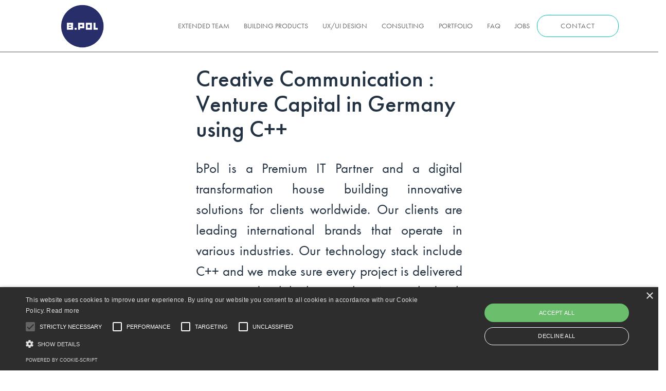

--- FILE ---
content_type: text/html; charset=UTF-8
request_url: https://bpol.net/germany/creative-communication/venture-capital
body_size: 16136
content:
<!doctype html>
<html lang="en" class="no-js">
    <head>
                    <meta charset="utf-8">
    <meta name="viewport"
          content="width=device-width, initial-scale=1, shrink-to-fit=no maximum-scale=5">
    <meta name="theme-color" content="#368dec">
        <link rel="icon" sizes="48x48" href="/favicon-48.png" >
    <link rel="shortcut icon" sizes="196x196" href="/favicon-196.png">
    <link rel="apple-touch-icon-precomposed" href="/favicon-152.png">
    <link rel="alternate" href="https://fr.bpol.net" hreflang="fr-fr" />
    <link rel="alternate" href="https://bpol.net" hreflang="en-en" />
    <meta name="msapplication-TileColor" content="#FFFFFF">
    <meta name="msapplication-TileImage" content="/favicon-144.png">

        <title>Creative Communication : Venture Capital in Germany using C++</title>
    <meta name="description" content="bPol is a Premium IT Partner and a digital transformation house building innovative solutions for clients worldwide. Our clients are leading  international brands that operate in various industries. O">
    <meta property="og:url" content="http://bpol.net/germany/creative-communication/venture-capital"/>
    <meta property="og:type" content="website"/>
    <meta property="og:title" content="Creative Communication : Venture Capital in Germany using C++"/>
    <meta property="og:description" content="bPol is a Premium IT Partner and a digital transformation house building innovative solutions for clients worldwide. Our clients are leading  international brands that operate in various industries. O"/>
    <meta property="og:image" content=""/>


        <link rel="stylesheet" href="https://use.typekit.net/wxw8ceb.css">
        <link rel="stylesheet" href="/assets/css/frontend-f6ab99cb.css">
            </head>
    <body
                >
        <!-- Google Tag Manager (noscript) -->
        <noscript><iframe src="https://www.googletagmanager.com/ns.html?id=GTM-MXV2WBJ"
                          height="0" width="0" style="display:none;visibility:hidden"></iframe></noscript>
        <!-- End Google Tag Manager (noscript) -->
                                <nav id="nav" class="navbar navbar-expand-lg navbar-light bg-white navbar-decoration navigation-new"
     style="padding: unset">
    <div class="container-fluid">
        <span style="width: 7.5%"> </span>
        <a class="contact-offer__logo background " href="/"><span
                    class="sr-only">bPolNet Sp. z o.o.</span></a>
                    <a class="nav-link nav-link-new mobile-contact ml-auto d-lg-none d-xl-none" href="/contact">Contact</a>
                <button class="navbar-toggler navbar-toggler-right collapsed" type="button" data-toggle="collapse"
                data-target="#navbarSupportedContent" aria-label="navbar button">
            <span> </span>
            <span> </span>
            <span> </span>
        </button>
        <div class="collapse navbar-collapse" id="navbarSupportedContent">
            <ul class="navbar-nav p-xs-t-10 p-md-t-0 ml-auto d-lg-flex align-items-lg-center">
                <li class="nav-item ">
                    <a class="nav-link nav-link-new"
                       href="/extended-team">Extended Team</a>
                </li>
                <li class="nav-item">
                    <a target="_blank" class="nav-link nav-link-new" href="https://primotly.com/building-products/">Building products</a>                </li>
                <li class="nav-item ">
                    <a class="nav-link nav-link-new" href="/ux-ui-design">UX/UI Design</a>
                </li>
                <li class="nav-item ">
                    <a class="nav-link nav-link-new"
                       href="/consulting">Consulting</a>
                </li>
                <li class="nav-item ">
                    <a class="nav-link nav-link-new"
                       href="/portfolio">Portfolio</a>
                </li>
                <li class="nav-item ">
                    <a class="nav-link nav-link-new nav-link nav-link-new-faq" href="/faq">FAQ</a>
                </li>
                <li class="nav-item ">
                    <a class="nav-link nav-link-new nav-link nav-link-new-faq" href="/jobs">Jobs</a>
                </li>
                                    <li class="nav-item contact d-none d-lg-block">
                        <a class="nav-link nav-link-new"
                           href="/contact">Contact</a>
                    </li>
                            </ul>
        </div>
        <span style="width: 5%">   </span>
    </div>
</nav>
                                             <div class="col-lg-8 offset-lg-2">
        <div class="col-lg-8 offset-lg-2">
            <h1 class="mt-4">Creative Communication : Venture Capital in Germany using C++</h1>
        </div>
        <div class="col-12 m-md-t-30">
                    </div>
        <div class="col-lg-8 offset-lg-2" style="font-size: 1.5rem;">
            <div itemprop="articleBody" class="article-body text-justify">
                bPol is a Premium IT Partner and a digital transformation house building innovative solutions for clients worldwide. Our clients are leading  international brands that operate in various industries. Our technology stack include C++ and we make sure every project is delivered on time and with highest quality.
 We worked with Venture Capital Industry from  Germany and gained many satisfied customers.
Our solutions supported companies globally and are used by millions of users on a daily basis. Among other services, our development team has major expertise in Creative Communication. Working with various clients worldwide allows maximising the value of bPol services. 
            </div>
            <div class="col-12 m-md-t-30">
                                    <div class="post-image side-xs-off side-lg-reset">
                        <div class="img-wrap">
                            <img class="cover" src="https://images.bpol.net/seo/medium/30/Zrzut+ekranu+2019-11-29+o+10.59.56.png" alt="germany-creative-communication-venture-capital">
                        </div>
                    </div>
                            </div>
            <div class="article-body text-justify" style="font-size: 1.5rem;">
                                                     Investment funds who manage the money of investors who seek private equity stakes small / medium sized enterprises or startups with vivid growth potential. Investments like this are usually characterized as high-risk and high-return opportunities.
 Majority of venture capital and private equity  is focused on European technology innovators. Bpol has been providing Creative Communication to clients globally, for ex.Germany, increasing the business value delivered to end customers.
                            </div>
        </div>
    </div>
    <div class="service--bottom-cta side-xs-off">
        
<div class="container p-xs-y-20 m-xs-y-40">
    <div class="row">
        <div class="col-12 offset-xs-0 col-md-10 offset-md-1 col-lg-8 offset-lg-2">
            <p class="text-turquoise text-size-xs-large text-size-lg-largest font-weight-bold text-center m-xs-b-30">
                Build your product<br>
                with us</p>
            <form action="/contact" class="form-cta">
                <input type="hidden" name="source" value="consulting">
                <div class="row no-gutters">
                    <div class="col-12 col-lg-7">
                        <input class="form-control form-control-lg m-xs-b-10 m-lg-b-0" type="email" name="email" required placeholder="Business Email">
                    </div>
                    <div class="col-12 col-lg-5">
                        <button class="btn btn-primary btn-block btn-lg" type="submit">Get in touch</button>
                    </div>
                </div>
            </form>
        </div>
    </div>
</div>
    </div>
    <div class="bg-secondary p-sm-y-60"></div>


                 <div class="new-footer">
    <div class="container-fluid">
        <div class="row">
            <div class="col-12 col-sm-12 col-md-4 col-lg-3 social">
                <div class="row">
                    <div class="col-12">
                        <a class="bpol-logo-new background" href="/"></a>
                        <p class="text-white p-xs-t-40"> bPol is a software house from Poland based in Warsaw focusing on Digital Transformation.</p>
                    </div>
                    <div class="col-12">
                        <div class="social p-xs-t-30">
                            <a href="https://www.facebook.com/bpol.poland" target="_blank" rel="noreferrer">
                                <div class="social__facebook social__social"></div>
                            </a>
                            <a href="https://www.linkedin.com/company/bpolnet/" target="_blank" rel="noreferrer">
                                <div class="social__linkedin social__social"></div>
                            </a>
                            <a href="https://www.instagram.com/bpol.poland" target="_blank" rel="noreferrer">
                                <div class="social__instagram social__social"></div>
                            </a>
                        </div>
                    </div>
                                            <div class="col-12 m-xs-t-20">
                            <div class="globe-logo"></div>
                                                            <div class="english_website btn btn-language disabled btn-language-disabled">EN</div>
                            
                                                                                                 <a href="http://fr.bpol.net/germany/creative-communication/venture-capital">
                                        <div class="english_website btn btn-language">FR</div>
                                    </a>
                                                            
                                                                                                <a href="http://pl.bpol.net/germany/creative-communication/venture-capital">
                                        <div class="english_website btn btn-language">PL</div>
                                    </a>
                                                            
                                                                                                <a href="http://de.bpol.net/germany/creative-communication/venture-capital">
                                        <div class="english_website btn btn-language">DE</div>
                                    </a>
                                                                                    </div>
                                        <div class="col-12">
                        <p class="text-white p-xs-t-30">Copyright © 2020</p>
                    </div>
                </div>

            </div>
            <div class="col-12 col-sm-12 col-md-2 col-lg-2">
                <ul class="footer-nav ml-auto">
                    <li class="nav-item text-color-dark text-uppercase p-xs-b-20">
                        see also
                    </li>
                    <li class="nav-item">
                        <a class="footer-link" href="/portfolio">Portfolio</a>
                    </li>
                    <li class="nav-item">
                        <a target="_blank" class="footer-link" href="https://primotly.com/react/">ReactJS Engineers</a>                    </li>
                    <li class="nav-item">
                        <a target="_blank" class="footer-link" href="https://primotly.com/symfony/">Symfony developers</a>                    </li>
                    <li class="nav-item">
                        <a class="footer-link" href="/consulting">Consulting</a>
                    </li>
                    <li class="nav-item">
                        <a class="footer-link" href="/cto-as-a-service">CTO as a service</a>
                    </li>
                    <li class="nav-item">
                        <a class="footer-link" href="/ux-ui-design">UX/UI Design</a>
                    </li>
                    <li class="nav-item">
                        <a class="footer-link" href="/team">Team</a>
                    </li>
                    <li class="nav-item">
                        <a class="footer-link" href="/about-us">About</a>
                    </li>
                    <li class="nav-item">
                        <a class="footer-link" href="/blog">Blog</a>
                    </li>
                    <li class="nav-item contact">
                        <a class="footer-link" href="/contact">Contact</a>
                    </li>
                                            <li class="nav-item contact">
                            <a class="footer-link" href="/jobs">Jobs</a>
                        </li>
                                    </ul>
            </div>
            <div class="col-12 col-sm-12 col-md-2 col-lg-2">
                <ul class="footer-nav ml-auto">
                    <li class="nav-item p-xs-b-20">
                        <a href="/our-services" class="text-uppercase text-color-dark">Services</a>
                    </li>
                    <li class="nav-item">
                        <a href="/our-services#workbench" class="text-white">External Software Development Team</a>
                    </li>
                    <li class="nav-item">
                        <a href="/our-services#web-apps" class="text-white">Progressive Web Apps</a>
                    </li>
                    <li class="nav-item">
                        <a href="/our-services#platforms" class="text-white">E-commerce Platforms</a>
                    </li>
                    <li class="nav-item">
                        <a href="/our-services#integrations" class="text-white">API &amp; Integrations</a>
                    </li>
                </ul>
            </div>
            <div class="col-12 col-sm-12 col-md-2 col-lg-2">
                <ul class="footer-nav ml-auto" itemscope itemtype="http://schema.org/Organization">
                    <li class="nav-item p-xs-b-20">
                        <span class="text-color-dark text-uppercase">Company Information</span>
                    </li>
                    <li class="nav-item">
                        <span itemprop="name" class="text-white">bPolNet Sp. z o.o.</span>
                    </li>
                    <li class="nav-item">
                        <span class="text-white">NIP: 5223071494</span>
                    </li>
                    <li class="nav-item">
                        <span class="text-white">REGON: 365402632</span>
                    </li>
                    <li class="nav-item">
                        <a href="/privacy-cookies" class="text-white">Privacy Policy & Cookies</a>
                    </li>
                </ul>
            </div>
            <div class="col-12 col-sm-12 col-md-2 col-lg-2 seo">
                                    <div class="row">
            <div class="col-12 mb-1">
            <a href="/uk/devops/digital-agencies">
                Devops - Digital agencies in Uk
            </a>
        </div>
            <div class="col-12 mb-1">
            <a href="/norway/uiux-design/healthcare">
                Ui/ux design - Healthcare in Norway
            </a>
        </div>
            <div class="col-12 mb-1">
            <a href="/germany/conversion-optimization/digital-agencies">
                Conversion optimization - Digital agencies in Germany
            </a>
        </div>
    </div>

                            </div>
        </div>
    </div>
</div>
        
        <link rel="stylesheet" href="/assets/css/vendor-styles-5a3b5910.css">

        <script type="text/javascript" charset="UTF-8" src="//cdn.cookie-script.com/s/b644cd5b5a9a0e6b4554ba549c8671b5.js"></script>
        <script async src="/assets/scripts-bundle-b00acbf249fb0311b664.js"></script>
        <script async src="/assets/vendor-bundle-563ea76bf763e12eb519.js"></script>
        
            </body>
</html>


--- FILE ---
content_type: text/css
request_url: https://bpol.net/assets/css/frontend-f6ab99cb.css
body_size: 67413
content:
.font-weight-bolder{font-weight:500!important}:root{--blue:#007bff;--indigo:#6610f2;--purple:#6f42c1;--pink:#e83e8c;--red:#dc3545;--orange:#ff9543;--yellow:#ffc107;--green:#28a745;--teal:#20c997;--cyan:#17a2b8;--white:#fff;--gray:#6c757d;--gray-dark:#343a40;--primary:#ff9543;--secondary:#00c2b1;--success:#28a745;--info:#17a2b8;--warning:#ffc107;--danger:#dc3545;--light:#f8f9fa;--dark:#343a40;--breakpoint-xs:0;--breakpoint-sm:576px;--breakpoint-md:768px;--breakpoint-lg:992px;--breakpoint-xl:1200px;--breakpoint-xxl:1400px;--breakpoint-xxxl:1600px;--font-family-sans-serif:futura-pt,-apple-system,BlinkMacSystemFont,"Segoe UI",Roboto,"Helvetica Neue",Arial,sans-serif,"Apple Color Emoji","Segoe UI Emoji","Segoe UI Symbol","Noto Color Emoji";--font-family-monospace:SFMono-Regular,Menlo,Monaco,Consolas,"Liberation Mono","Courier New",monospace}*,:after,:before{box-sizing:border-box}html{font-family:sans-serif;line-height:1.15;-webkit-text-size-adjust:100%;-ms-text-size-adjust:100%;-ms-overflow-style:scrollbar;-webkit-tap-highlight-color:rgba(0,0,0,0)}@-ms-viewport{width:device-width}article,aside,figcaption,figure,footer,header,hgroup,main,nav,section{display:block}body{margin:0;font-family:futura-pt,-apple-system,BlinkMacSystemFont,Segoe UI,Roboto,Helvetica Neue,Arial,sans-serif,Apple Color Emoji,Segoe UI Emoji,Segoe UI Symbol,Noto Color Emoji;font-size:1rem;font-weight:400;line-height:1.5;color:#233242;text-align:left;background-color:#fff}[tabindex="-1"]:focus{outline:0!important}hr{box-sizing:content-box;height:0;overflow:visible}h1,h2,h3,h4,h5,h6{margin-top:0;margin-bottom:.5rem}p{margin-top:0;margin-bottom:1rem}abbr[data-original-title],abbr[title]{text-decoration:underline;-webkit-text-decoration:underline dotted;text-decoration:underline dotted;cursor:help;border-bottom:0}address{font-style:normal;line-height:inherit}address,dl,ol,ul{margin-bottom:1rem}dl,ol,ul{margin-top:0}ol ol,ol ul,ul ol,ul ul{margin-bottom:0}dt{font-weight:700}dd{margin-bottom:.5rem;margin-left:0}blockquote{margin:0 0 1rem}dfn{font-style:italic}b,strong{font-weight:bolder}small{font-size:80%}sub,sup{position:relative;font-size:75%;line-height:0;vertical-align:baseline}sub{bottom:-.25em}sup{top:-.5em}a{color:#233242;text-decoration:none;background-color:transparent;-webkit-text-decoration-skip:objects}a:hover{color:#080c10;text-decoration:none}a:not([href]):not([tabindex]){color:inherit;text-decoration:none}a:not([href]):not([tabindex]):focus,a:not([href]):not([tabindex]):hover{color:inherit;text-decoration:none}a:not([href]):not([tabindex]):focus{outline:0}code,kbd,pre,samp{font-family:SFMono-Regular,Menlo,Monaco,Consolas,Liberation Mono,Courier New,monospace;font-size:1em}pre{margin-top:0;margin-bottom:1rem;overflow:auto;-ms-overflow-style:scrollbar}figure{margin:0 0 1rem}img{border-style:none}img,svg{vertical-align:middle}svg{overflow:hidden}table{border-collapse:collapse}caption{padding-top:.75rem;padding-bottom:.75rem;color:#6c757d;text-align:left;caption-side:bottom}th{text-align:inherit}label{display:inline-block;margin-bottom:.5rem}button{border-radius:0}button:focus{outline:1px dotted;outline:5px auto -webkit-focus-ring-color}button,input,optgroup,select,textarea{margin:0;font-family:inherit;font-size:inherit;line-height:inherit}button,input{overflow:visible}button,select{text-transform:none}[type=reset],[type=submit],button,html [type=button]{-webkit-appearance:button}[type=button]::-moz-focus-inner,[type=reset]::-moz-focus-inner,[type=submit]::-moz-focus-inner,button::-moz-focus-inner{padding:0;border-style:none}input[type=checkbox],input[type=radio]{box-sizing:border-box;padding:0}input[type=date],input[type=datetime-local],input[type=month],input[type=time]{-webkit-appearance:listbox}textarea{overflow:auto;resize:vertical}fieldset{min-width:0;padding:0;margin:0;border:0}legend{display:block;width:100%;max-width:100%;padding:0;margin-bottom:.5rem;font-size:1.5rem;line-height:inherit;color:inherit;white-space:normal}progress{vertical-align:baseline}[type=number]::-webkit-inner-spin-button,[type=number]::-webkit-outer-spin-button{height:auto}[type=search]{outline-offset:-2px;-webkit-appearance:none}[type=search]::-webkit-search-cancel-button,[type=search]::-webkit-search-decoration{-webkit-appearance:none}::-webkit-file-upload-button{font:inherit;-webkit-appearance:button}output{display:inline-block}summary{display:list-item;cursor:pointer}template{display:none}[hidden]{display:none!important}.h1,.h2,.h3,.h4,.h5,.h6,h1,h2,h3,h4,h5,h6{margin-bottom:.5rem;font-family:inherit;font-weight:500;line-height:1.1;color:inherit}.h1,h1{font-size:2.5rem}.h2,h2{font-size:2rem}.h3,h3{font-size:24px}.h4,h4{font-size:1.5rem}.h5,h5{font-size:1.25rem}.h6,h6{font-size:1rem}.lead{font-size:1.25rem;font-weight:300}.display-1{font-size:6rem}.display-1,.display-2{font-weight:300;line-height:1.1}.display-2{font-size:5.5rem}.display-3{font-size:4.5rem}.display-3,.display-4{font-weight:300;line-height:1.1}.display-4{font-size:3.5rem}hr{margin-top:1rem;margin-bottom:1rem;border:0;border-top:1px solid rgba(0,0,0,.1)}.small,small{font-size:80%;font-weight:400}.mark,mark{padding:.2em;background-color:#fcf8e3}.list-inline,.list-unstyled{padding-left:0;list-style:none}.list-inline-item{display:inline-block}.list-inline-item:not(:last-child){margin-right:.5rem}.initialism{font-size:90%;text-transform:uppercase}.blockquote{margin-bottom:1rem;font-size:1.25rem}.blockquote-footer{display:block;font-size:80%;color:#6c757d}.blockquote-footer:before{content:"\2014   \A0"}.container{width:100%;padding-right:15px;padding-left:15px;margin-right:auto;margin-left:auto}@media (min-width:576px){.container{max-width:540px}}@media (min-width:768px){.container{max-width:738px}}@media (min-width:992px){.container{max-width:960px}}@media (min-width:1200px){.container{max-width:1140px}}.container-fluid{width:100%;padding-right:15px;padding-left:15px;margin-right:auto;margin-left:auto}.row{display:flex;flex-wrap:wrap;margin-right:-15px;margin-left:-15px}.no-gutters{margin-right:0;margin-left:0}.no-gutters>.col,.no-gutters>[class*=col-]{padding-right:0;padding-left:0}.col,.col-1,.col-2,.col-3,.col-4,.col-5,.col-6,.col-7,.col-8,.col-9,.col-10,.col-11,.col-12,.col-auto,.col-lg,.col-lg-1,.col-lg-2,.col-lg-3,.col-lg-4,.col-lg-5,.col-lg-6,.col-lg-7,.col-lg-8,.col-lg-9,.col-lg-10,.col-lg-11,.col-lg-12,.col-lg-auto,.col-md,.col-md-1,.col-md-2,.col-md-3,.col-md-4,.col-md-5,.col-md-6,.col-md-7,.col-md-8,.col-md-9,.col-md-10,.col-md-11,.col-md-12,.col-md-auto,.col-sm,.col-sm-1,.col-sm-2,.col-sm-3,.col-sm-4,.col-sm-5,.col-sm-6,.col-sm-7,.col-sm-8,.col-sm-9,.col-sm-10,.col-sm-11,.col-sm-12,.col-sm-auto,.col-xl,.col-xl-1,.col-xl-2,.col-xl-3,.col-xl-4,.col-xl-5,.col-xl-6,.col-xl-7,.col-xl-8,.col-xl-9,.col-xl-10,.col-xl-11,.col-xl-12,.col-xl-auto,.col-xxl,.col-xxl-1,.col-xxl-2,.col-xxl-3,.col-xxl-4,.col-xxl-5,.col-xxl-6,.col-xxl-7,.col-xxl-8,.col-xxl-9,.col-xxl-10,.col-xxl-11,.col-xxl-12,.col-xxl-auto,.col-xxxl,.col-xxxl-1,.col-xxxl-2,.col-xxxl-3,.col-xxxl-4,.col-xxxl-5,.col-xxxl-6,.col-xxxl-7,.col-xxxl-8,.col-xxxl-9,.col-xxxl-10,.col-xxxl-11,.col-xxxl-12,.col-xxxl-auto{position:relative;width:100%;min-height:1px;padding-right:15px;padding-left:15px}.col{flex-basis:0;flex-grow:1;max-width:100%}.col-auto{flex:0 0 auto;width:auto;max-width:none}.col-1{flex:0 0 8.33333%;max-width:8.33333%}.col-2{flex:0 0 16.66667%;max-width:16.66667%}.col-3{flex:0 0 25%;max-width:25%}.col-4{flex:0 0 33.33333%;max-width:33.33333%}.col-5{flex:0 0 41.66667%;max-width:41.66667%}.col-6{flex:0 0 50%;max-width:50%}.col-7{flex:0 0 58.33333%;max-width:58.33333%}.col-8{flex:0 0 66.66667%;max-width:66.66667%}.col-9{flex:0 0 75%;max-width:75%}.col-10{flex:0 0 83.33333%;max-width:83.33333%}.col-11{flex:0 0 91.66667%;max-width:91.66667%}.col-12{flex:0 0 100%;max-width:100%}.order-first{order:-1}.order-last{order:13}.order-0{order:0}.order-1{order:1}.order-2{order:2}.order-3{order:3}.order-4{order:4}.order-5{order:5}.order-6{order:6}.order-7{order:7}.order-8{order:8}.order-9{order:9}.order-10{order:10}.order-11{order:11}.order-12{order:12}.offset-1{margin-left:8.33333%}.offset-2{margin-left:16.66667%}.offset-3{margin-left:25%}.offset-4{margin-left:33.33333%}.offset-5{margin-left:41.66667%}.offset-6{margin-left:50%}.offset-7{margin-left:58.33333%}.offset-8{margin-left:66.66667%}.offset-9{margin-left:75%}.offset-10{margin-left:83.33333%}.offset-11{margin-left:91.66667%}@media (min-width:576px){.col-sm{flex-basis:0;flex-grow:1;max-width:100%}.col-sm-auto{flex:0 0 auto;width:auto;max-width:none}.col-sm-1{flex:0 0 8.33333%;max-width:8.33333%}.col-sm-2{flex:0 0 16.66667%;max-width:16.66667%}.col-sm-3{flex:0 0 25%;max-width:25%}.col-sm-4{flex:0 0 33.33333%;max-width:33.33333%}.col-sm-5{flex:0 0 41.66667%;max-width:41.66667%}.col-sm-6{flex:0 0 50%;max-width:50%}.col-sm-7{flex:0 0 58.33333%;max-width:58.33333%}.col-sm-8{flex:0 0 66.66667%;max-width:66.66667%}.col-sm-9{flex:0 0 75%;max-width:75%}.col-sm-10{flex:0 0 83.33333%;max-width:83.33333%}.col-sm-11{flex:0 0 91.66667%;max-width:91.66667%}.col-sm-12{flex:0 0 100%;max-width:100%}.order-sm-first{order:-1}.order-sm-last{order:13}.order-sm-0{order:0}.order-sm-1{order:1}.order-sm-2{order:2}.order-sm-3{order:3}.order-sm-4{order:4}.order-sm-5{order:5}.order-sm-6{order:6}.order-sm-7{order:7}.order-sm-8{order:8}.order-sm-9{order:9}.order-sm-10{order:10}.order-sm-11{order:11}.order-sm-12{order:12}.offset-sm-0{margin-left:0}.offset-sm-1{margin-left:8.33333%}.offset-sm-2{margin-left:16.66667%}.offset-sm-3{margin-left:25%}.offset-sm-4{margin-left:33.33333%}.offset-sm-5{margin-left:41.66667%}.offset-sm-6{margin-left:50%}.offset-sm-7{margin-left:58.33333%}.offset-sm-8{margin-left:66.66667%}.offset-sm-9{margin-left:75%}.offset-sm-10{margin-left:83.33333%}.offset-sm-11{margin-left:91.66667%}}@media (min-width:768px){.col-md{flex-basis:0;flex-grow:1;max-width:100%}.col-md-auto{flex:0 0 auto;width:auto;max-width:none}.col-md-1{flex:0 0 8.33333%;max-width:8.33333%}.col-md-2{flex:0 0 16.66667%;max-width:16.66667%}.col-md-3{flex:0 0 25%;max-width:25%}.col-md-4{flex:0 0 33.33333%;max-width:33.33333%}.col-md-5{flex:0 0 41.66667%;max-width:41.66667%}.col-md-6{flex:0 0 50%;max-width:50%}.col-md-7{flex:0 0 58.33333%;max-width:58.33333%}.col-md-8{flex:0 0 66.66667%;max-width:66.66667%}.col-md-9{flex:0 0 75%;max-width:75%}.col-md-10{flex:0 0 83.33333%;max-width:83.33333%}.col-md-11{flex:0 0 91.66667%;max-width:91.66667%}.col-md-12{flex:0 0 100%;max-width:100%}.order-md-first{order:-1}.order-md-last{order:13}.order-md-0{order:0}.order-md-1{order:1}.order-md-2{order:2}.order-md-3{order:3}.order-md-4{order:4}.order-md-5{order:5}.order-md-6{order:6}.order-md-7{order:7}.order-md-8{order:8}.order-md-9{order:9}.order-md-10{order:10}.order-md-11{order:11}.order-md-12{order:12}.offset-md-0{margin-left:0}.offset-md-1{margin-left:8.33333%}.offset-md-2{margin-left:16.66667%}.offset-md-3{margin-left:25%}.offset-md-4{margin-left:33.33333%}.offset-md-5{margin-left:41.66667%}.offset-md-6{margin-left:50%}.offset-md-7{margin-left:58.33333%}.offset-md-8{margin-left:66.66667%}.offset-md-9{margin-left:75%}.offset-md-10{margin-left:83.33333%}.offset-md-11{margin-left:91.66667%}}@media (min-width:992px){.col-lg{flex-basis:0;flex-grow:1;max-width:100%}.col-lg-auto{flex:0 0 auto;width:auto;max-width:none}.col-lg-1{flex:0 0 8.33333%;max-width:8.33333%}.col-lg-2{flex:0 0 16.66667%;max-width:16.66667%}.col-lg-3{flex:0 0 25%;max-width:25%}.col-lg-4{flex:0 0 33.33333%;max-width:33.33333%}.col-lg-5{flex:0 0 41.66667%;max-width:41.66667%}.col-lg-6{flex:0 0 50%;max-width:50%}.col-lg-7{flex:0 0 58.33333%;max-width:58.33333%}.col-lg-8{flex:0 0 66.66667%;max-width:66.66667%}.col-lg-9{flex:0 0 75%;max-width:75%}.col-lg-10{flex:0 0 83.33333%;max-width:83.33333%}.col-lg-11{flex:0 0 91.66667%;max-width:91.66667%}.col-lg-12{flex:0 0 100%;max-width:100%}.order-lg-first{order:-1}.order-lg-last{order:13}.order-lg-0{order:0}.order-lg-1{order:1}.order-lg-2{order:2}.order-lg-3{order:3}.order-lg-4{order:4}.order-lg-5{order:5}.order-lg-6{order:6}.order-lg-7{order:7}.order-lg-8{order:8}.order-lg-9{order:9}.order-lg-10{order:10}.order-lg-11{order:11}.order-lg-12{order:12}.offset-lg-0{margin-left:0}.offset-lg-1{margin-left:8.33333%}.offset-lg-2{margin-left:16.66667%}.offset-lg-3{margin-left:25%}.offset-lg-4{margin-left:33.33333%}.offset-lg-5{margin-left:41.66667%}.offset-lg-6{margin-left:50%}.offset-lg-7{margin-left:58.33333%}.offset-lg-8{margin-left:66.66667%}.offset-lg-9{margin-left:75%}.offset-lg-10{margin-left:83.33333%}.offset-lg-11{margin-left:91.66667%}}@media (min-width:1200px){.col-xl{flex-basis:0;flex-grow:1;max-width:100%}.col-xl-auto{flex:0 0 auto;width:auto;max-width:none}.col-xl-1{flex:0 0 8.33333%;max-width:8.33333%}.col-xl-2{flex:0 0 16.66667%;max-width:16.66667%}.col-xl-3{flex:0 0 25%;max-width:25%}.col-xl-4{flex:0 0 33.33333%;max-width:33.33333%}.col-xl-5{flex:0 0 41.66667%;max-width:41.66667%}.col-xl-6{flex:0 0 50%;max-width:50%}.col-xl-7{flex:0 0 58.33333%;max-width:58.33333%}.col-xl-8{flex:0 0 66.66667%;max-width:66.66667%}.col-xl-9{flex:0 0 75%;max-width:75%}.col-xl-10{flex:0 0 83.33333%;max-width:83.33333%}.col-xl-11{flex:0 0 91.66667%;max-width:91.66667%}.col-xl-12{flex:0 0 100%;max-width:100%}.order-xl-first{order:-1}.order-xl-last{order:13}.order-xl-0{order:0}.order-xl-1{order:1}.order-xl-2{order:2}.order-xl-3{order:3}.order-xl-4{order:4}.order-xl-5{order:5}.order-xl-6{order:6}.order-xl-7{order:7}.order-xl-8{order:8}.order-xl-9{order:9}.order-xl-10{order:10}.order-xl-11{order:11}.order-xl-12{order:12}.offset-xl-0{margin-left:0}.offset-xl-1{margin-left:8.33333%}.offset-xl-2{margin-left:16.66667%}.offset-xl-3{margin-left:25%}.offset-xl-4{margin-left:33.33333%}.offset-xl-5{margin-left:41.66667%}.offset-xl-6{margin-left:50%}.offset-xl-7{margin-left:58.33333%}.offset-xl-8{margin-left:66.66667%}.offset-xl-9{margin-left:75%}.offset-xl-10{margin-left:83.33333%}.offset-xl-11{margin-left:91.66667%}}@media (min-width:1400px){.col-xxl{flex-basis:0;flex-grow:1;max-width:100%}.col-xxl-auto{flex:0 0 auto;width:auto;max-width:none}.col-xxl-1{flex:0 0 8.33333%;max-width:8.33333%}.col-xxl-2{flex:0 0 16.66667%;max-width:16.66667%}.col-xxl-3{flex:0 0 25%;max-width:25%}.col-xxl-4{flex:0 0 33.33333%;max-width:33.33333%}.col-xxl-5{flex:0 0 41.66667%;max-width:41.66667%}.col-xxl-6{flex:0 0 50%;max-width:50%}.col-xxl-7{flex:0 0 58.33333%;max-width:58.33333%}.col-xxl-8{flex:0 0 66.66667%;max-width:66.66667%}.col-xxl-9{flex:0 0 75%;max-width:75%}.col-xxl-10{flex:0 0 83.33333%;max-width:83.33333%}.col-xxl-11{flex:0 0 91.66667%;max-width:91.66667%}.col-xxl-12{flex:0 0 100%;max-width:100%}.order-xxl-first{order:-1}.order-xxl-last{order:13}.order-xxl-0{order:0}.order-xxl-1{order:1}.order-xxl-2{order:2}.order-xxl-3{order:3}.order-xxl-4{order:4}.order-xxl-5{order:5}.order-xxl-6{order:6}.order-xxl-7{order:7}.order-xxl-8{order:8}.order-xxl-9{order:9}.order-xxl-10{order:10}.order-xxl-11{order:11}.order-xxl-12{order:12}.offset-xxl-0{margin-left:0}.offset-xxl-1{margin-left:8.33333%}.offset-xxl-2{margin-left:16.66667%}.offset-xxl-3{margin-left:25%}.offset-xxl-4{margin-left:33.33333%}.offset-xxl-5{margin-left:41.66667%}.offset-xxl-6{margin-left:50%}.offset-xxl-7{margin-left:58.33333%}.offset-xxl-8{margin-left:66.66667%}.offset-xxl-9{margin-left:75%}.offset-xxl-10{margin-left:83.33333%}.offset-xxl-11{margin-left:91.66667%}}@media (min-width:1600px){.col-xxxl{flex-basis:0;flex-grow:1;max-width:100%}.col-xxxl-auto{flex:0 0 auto;width:auto;max-width:none}.col-xxxl-1{flex:0 0 8.33333%;max-width:8.33333%}.col-xxxl-2{flex:0 0 16.66667%;max-width:16.66667%}.col-xxxl-3{flex:0 0 25%;max-width:25%}.col-xxxl-4{flex:0 0 33.33333%;max-width:33.33333%}.col-xxxl-5{flex:0 0 41.66667%;max-width:41.66667%}.col-xxxl-6{flex:0 0 50%;max-width:50%}.col-xxxl-7{flex:0 0 58.33333%;max-width:58.33333%}.col-xxxl-8{flex:0 0 66.66667%;max-width:66.66667%}.col-xxxl-9{flex:0 0 75%;max-width:75%}.col-xxxl-10{flex:0 0 83.33333%;max-width:83.33333%}.col-xxxl-11{flex:0 0 91.66667%;max-width:91.66667%}.col-xxxl-12{flex:0 0 100%;max-width:100%}.order-xxxl-first{order:-1}.order-xxxl-last{order:13}.order-xxxl-0{order:0}.order-xxxl-1{order:1}.order-xxxl-2{order:2}.order-xxxl-3{order:3}.order-xxxl-4{order:4}.order-xxxl-5{order:5}.order-xxxl-6{order:6}.order-xxxl-7{order:7}.order-xxxl-8{order:8}.order-xxxl-9{order:9}.order-xxxl-10{order:10}.order-xxxl-11{order:11}.order-xxxl-12{order:12}.offset-xxxl-0{margin-left:0}.offset-xxxl-1{margin-left:8.33333%}.offset-xxxl-2{margin-left:16.66667%}.offset-xxxl-3{margin-left:25%}.offset-xxxl-4{margin-left:33.33333%}.offset-xxxl-5{margin-left:41.66667%}.offset-xxxl-6{margin-left:50%}.offset-xxxl-7{margin-left:58.33333%}.offset-xxxl-8{margin-left:66.66667%}.offset-xxxl-9{margin-left:75%}.offset-xxxl-10{margin-left:83.33333%}.offset-xxxl-11{margin-left:91.66667%}}.btn{display:inline-block;font-weight:400;text-align:center;white-space:nowrap;vertical-align:middle;-webkit-user-select:none;-moz-user-select:none;-ms-user-select:none;user-select:none;border:1px solid transparent;padding:.375rem .75rem;font-size:1rem;line-height:1.5;border-radius:.25rem;transition:color .15s ease-in-out,background-color .15s ease-in-out,border-color .15s ease-in-out,box-shadow .15s ease-in-out}@media screen and (prefers-reduced-motion:reduce){.btn{transition:none}}.btn:focus,.btn:hover{text-decoration:none}.btn.focus,.btn:focus{outline:0;box-shadow:0 0 0 .2rem rgba(255,149,67,.25)}.btn.disabled,.btn:disabled{opacity:.65}.btn:not(:disabled):not(.disabled){cursor:pointer}a.btn.disabled,fieldset:disabled a.btn{pointer-events:none}.btn-primary{color:#212529;background-color:#ff9543;border-color:#ff9543}.btn-primary:hover{color:#212529;background-color:#ff7f1d;border-color:#ff7810}.btn-primary.focus,.btn-primary:focus{box-shadow:0 0 0 .2rem rgba(255,149,67,.5)}.btn-primary.disabled,.btn-primary:disabled{color:#212529;background-color:#ff9543;border-color:#ff9543}.btn-primary:not(:disabled):not(.disabled).active,.btn-primary:not(:disabled):not(.disabled):active,.show>.btn-primary.dropdown-toggle{color:#fff;background-color:#ff7810;border-color:#ff7103}.btn-primary:not(:disabled):not(.disabled).active:focus,.btn-primary:not(:disabled):not(.disabled):active:focus,.show>.btn-primary.dropdown-toggle:focus{box-shadow:0 0 0 .2rem rgba(255,149,67,.5)}.btn-secondary{color:#fff;background-color:#00c2b1;border-color:#00c2b1}.btn-secondary:hover{color:#fff;background-color:#009c8e;border-color:#008f82}.btn-secondary.focus,.btn-secondary:focus{box-shadow:0 0 0 .2rem rgba(0,194,177,.5)}.btn-secondary.disabled,.btn-secondary:disabled{color:#fff;background-color:#00c2b1;border-color:#00c2b1}.btn-secondary:not(:disabled):not(.disabled).active,.btn-secondary:not(:disabled):not(.disabled):active,.show>.btn-secondary.dropdown-toggle{color:#fff;background-color:#008f82;border-color:#008277}.btn-secondary:not(:disabled):not(.disabled).active:focus,.btn-secondary:not(:disabled):not(.disabled):active:focus,.show>.btn-secondary.dropdown-toggle:focus{box-shadow:0 0 0 .2rem rgba(0,194,177,.5)}.btn-success{color:#fff;background-color:#28a745;border-color:#28a745}.btn-success:hover{color:#fff;background-color:#218838;border-color:#1e7e34}.btn-success.focus,.btn-success:focus{box-shadow:0 0 0 .2rem rgba(40,167,69,.5)}.btn-success.disabled,.btn-success:disabled{color:#fff;background-color:#28a745;border-color:#28a745}.btn-success:not(:disabled):not(.disabled).active,.btn-success:not(:disabled):not(.disabled):active,.show>.btn-success.dropdown-toggle{color:#fff;background-color:#1e7e34;border-color:#1c7430}.btn-success:not(:disabled):not(.disabled).active:focus,.btn-success:not(:disabled):not(.disabled):active:focus,.show>.btn-success.dropdown-toggle:focus{box-shadow:0 0 0 .2rem rgba(40,167,69,.5)}.btn-info{color:#fff;background-color:#17a2b8;border-color:#17a2b8}.btn-info:hover{color:#fff;background-color:#138496;border-color:#117a8b}.btn-info.focus,.btn-info:focus{box-shadow:0 0 0 .2rem rgba(23,162,184,.5)}.btn-info.disabled,.btn-info:disabled{color:#fff;background-color:#17a2b8;border-color:#17a2b8}.btn-info:not(:disabled):not(.disabled).active,.btn-info:not(:disabled):not(.disabled):active,.show>.btn-info.dropdown-toggle{color:#fff;background-color:#117a8b;border-color:#10707f}.btn-info:not(:disabled):not(.disabled).active:focus,.btn-info:not(:disabled):not(.disabled):active:focus,.show>.btn-info.dropdown-toggle:focus{box-shadow:0 0 0 .2rem rgba(23,162,184,.5)}.btn-warning{color:#212529;background-color:#ffc107;border-color:#ffc107}.btn-warning:hover{color:#212529;background-color:#e0a800;border-color:#d39e00}.btn-warning.focus,.btn-warning:focus{box-shadow:0 0 0 .2rem rgba(255,193,7,.5)}.btn-warning.disabled,.btn-warning:disabled{color:#212529;background-color:#ffc107;border-color:#ffc107}.btn-warning:not(:disabled):not(.disabled).active,.btn-warning:not(:disabled):not(.disabled):active,.show>.btn-warning.dropdown-toggle{color:#212529;background-color:#d39e00;border-color:#c69500}.btn-warning:not(:disabled):not(.disabled).active:focus,.btn-warning:not(:disabled):not(.disabled):active:focus,.show>.btn-warning.dropdown-toggle:focus{box-shadow:0 0 0 .2rem rgba(255,193,7,.5)}.btn-danger{color:#fff;background-color:#dc3545;border-color:#dc3545}.btn-danger:hover{color:#fff;background-color:#c82333;border-color:#bd2130}.btn-danger.focus,.btn-danger:focus{box-shadow:0 0 0 .2rem rgba(220,53,69,.5)}.btn-danger.disabled,.btn-danger:disabled{color:#fff;background-color:#dc3545;border-color:#dc3545}.btn-danger:not(:disabled):not(.disabled).active,.btn-danger:not(:disabled):not(.disabled):active,.show>.btn-danger.dropdown-toggle{color:#fff;background-color:#bd2130;border-color:#b21f2d}.btn-danger:not(:disabled):not(.disabled).active:focus,.btn-danger:not(:disabled):not(.disabled):active:focus,.show>.btn-danger.dropdown-toggle:focus{box-shadow:0 0 0 .2rem rgba(220,53,69,.5)}.btn-light{color:#212529;background-color:#f8f9fa;border-color:#f8f9fa}.btn-light:hover{color:#212529;background-color:#e2e6ea;border-color:#dae0e5}.btn-light.focus,.btn-light:focus{box-shadow:0 0 0 .2rem rgba(248,249,250,.5)}.btn-light.disabled,.btn-light:disabled{color:#212529;background-color:#f8f9fa;border-color:#f8f9fa}.btn-light:not(:disabled):not(.disabled).active,.btn-light:not(:disabled):not(.disabled):active,.show>.btn-light.dropdown-toggle{color:#212529;background-color:#dae0e5;border-color:#d3d9df}.btn-light:not(:disabled):not(.disabled).active:focus,.btn-light:not(:disabled):not(.disabled):active:focus,.show>.btn-light.dropdown-toggle:focus{box-shadow:0 0 0 .2rem rgba(248,249,250,.5)}.btn-dark{color:#fff;background-color:#343a40;border-color:#343a40}.btn-dark:hover{color:#fff;background-color:#23272b;border-color:#1d2124}.btn-dark.focus,.btn-dark:focus{box-shadow:0 0 0 .2rem rgba(52,58,64,.5)}.btn-dark.disabled,.btn-dark:disabled{color:#fff;background-color:#343a40;border-color:#343a40}.btn-dark:not(:disabled):not(.disabled).active,.btn-dark:not(:disabled):not(.disabled):active,.show>.btn-dark.dropdown-toggle{color:#fff;background-color:#1d2124;border-color:#171a1d}.btn-dark:not(:disabled):not(.disabled).active:focus,.btn-dark:not(:disabled):not(.disabled):active:focus,.show>.btn-dark.dropdown-toggle:focus{box-shadow:0 0 0 .2rem rgba(52,58,64,.5)}.btn-outline-primary{color:#ff9543;background-color:transparent;background-image:none;border-color:#ff9543}.btn-outline-primary:hover{color:#212529;background-color:#ff9543;border-color:#ff9543}.btn-outline-primary.focus,.btn-outline-primary:focus{box-shadow:0 0 0 .2rem rgba(255,149,67,.5)}.btn-outline-primary.disabled,.btn-outline-primary:disabled{color:#ff9543;background-color:transparent}.btn-outline-primary:not(:disabled):not(.disabled).active,.btn-outline-primary:not(:disabled):not(.disabled):active,.show>.btn-outline-primary.dropdown-toggle{color:#212529;background-color:#ff9543;border-color:#ff9543}.btn-outline-primary:not(:disabled):not(.disabled).active:focus,.btn-outline-primary:not(:disabled):not(.disabled):active:focus,.show>.btn-outline-primary.dropdown-toggle:focus{box-shadow:0 0 0 .2rem rgba(255,149,67,.5)}.btn-outline-secondary{color:#00c2b1;background-color:transparent;background-image:none;border-color:#00c2b1}.btn-outline-secondary:hover{color:#fff;background-color:#00c2b1;border-color:#00c2b1}.btn-outline-secondary.focus,.btn-outline-secondary:focus{box-shadow:0 0 0 .2rem rgba(0,194,177,.5)}.btn-outline-secondary.disabled,.btn-outline-secondary:disabled{color:#00c2b1;background-color:transparent}.btn-outline-secondary:not(:disabled):not(.disabled).active,.btn-outline-secondary:not(:disabled):not(.disabled):active,.show>.btn-outline-secondary.dropdown-toggle{color:#fff;background-color:#00c2b1;border-color:#00c2b1}.btn-outline-secondary:not(:disabled):not(.disabled).active:focus,.btn-outline-secondary:not(:disabled):not(.disabled):active:focus,.show>.btn-outline-secondary.dropdown-toggle:focus{box-shadow:0 0 0 .2rem rgba(0,194,177,.5)}.btn-outline-success{color:#28a745;background-color:transparent;background-image:none;border-color:#28a745}.btn-outline-success:hover{color:#fff;background-color:#28a745;border-color:#28a745}.btn-outline-success.focus,.btn-outline-success:focus{box-shadow:0 0 0 .2rem rgba(40,167,69,.5)}.btn-outline-success.disabled,.btn-outline-success:disabled{color:#28a745;background-color:transparent}.btn-outline-success:not(:disabled):not(.disabled).active,.btn-outline-success:not(:disabled):not(.disabled):active,.show>.btn-outline-success.dropdown-toggle{color:#fff;background-color:#28a745;border-color:#28a745}.btn-outline-success:not(:disabled):not(.disabled).active:focus,.btn-outline-success:not(:disabled):not(.disabled):active:focus,.show>.btn-outline-success.dropdown-toggle:focus{box-shadow:0 0 0 .2rem rgba(40,167,69,.5)}.btn-outline-info{color:#17a2b8;background-color:transparent;background-image:none;border-color:#17a2b8}.btn-outline-info:hover{color:#fff;background-color:#17a2b8;border-color:#17a2b8}.btn-outline-info.focus,.btn-outline-info:focus{box-shadow:0 0 0 .2rem rgba(23,162,184,.5)}.btn-outline-info.disabled,.btn-outline-info:disabled{color:#17a2b8;background-color:transparent}.btn-outline-info:not(:disabled):not(.disabled).active,.btn-outline-info:not(:disabled):not(.disabled):active,.show>.btn-outline-info.dropdown-toggle{color:#fff;background-color:#17a2b8;border-color:#17a2b8}.btn-outline-info:not(:disabled):not(.disabled).active:focus,.btn-outline-info:not(:disabled):not(.disabled):active:focus,.show>.btn-outline-info.dropdown-toggle:focus{box-shadow:0 0 0 .2rem rgba(23,162,184,.5)}.btn-outline-warning{color:#ffc107;background-color:transparent;background-image:none;border-color:#ffc107}.btn-outline-warning:hover{color:#212529;background-color:#ffc107;border-color:#ffc107}.btn-outline-warning.focus,.btn-outline-warning:focus{box-shadow:0 0 0 .2rem rgba(255,193,7,.5)}.btn-outline-warning.disabled,.btn-outline-warning:disabled{color:#ffc107;background-color:transparent}.btn-outline-warning:not(:disabled):not(.disabled).active,.btn-outline-warning:not(:disabled):not(.disabled):active,.show>.btn-outline-warning.dropdown-toggle{color:#212529;background-color:#ffc107;border-color:#ffc107}.btn-outline-warning:not(:disabled):not(.disabled).active:focus,.btn-outline-warning:not(:disabled):not(.disabled):active:focus,.show>.btn-outline-warning.dropdown-toggle:focus{box-shadow:0 0 0 .2rem rgba(255,193,7,.5)}.btn-outline-danger{color:#dc3545;background-color:transparent;background-image:none;border-color:#dc3545}.btn-outline-danger:hover{color:#fff;background-color:#dc3545;border-color:#dc3545}.btn-outline-danger.focus,.btn-outline-danger:focus{box-shadow:0 0 0 .2rem rgba(220,53,69,.5)}.btn-outline-danger.disabled,.btn-outline-danger:disabled{color:#dc3545;background-color:transparent}.btn-outline-danger:not(:disabled):not(.disabled).active,.btn-outline-danger:not(:disabled):not(.disabled):active,.show>.btn-outline-danger.dropdown-toggle{color:#fff;background-color:#dc3545;border-color:#dc3545}.btn-outline-danger:not(:disabled):not(.disabled).active:focus,.btn-outline-danger:not(:disabled):not(.disabled):active:focus,.show>.btn-outline-danger.dropdown-toggle:focus{box-shadow:0 0 0 .2rem rgba(220,53,69,.5)}.btn-outline-light{color:#f8f9fa;background-color:transparent;background-image:none;border-color:#f8f9fa}.btn-outline-light:hover{color:#212529;background-color:#f8f9fa;border-color:#f8f9fa}.btn-outline-light.focus,.btn-outline-light:focus{box-shadow:0 0 0 .2rem rgba(248,249,250,.5)}.btn-outline-light.disabled,.btn-outline-light:disabled{color:#f8f9fa;background-color:transparent}.btn-outline-light:not(:disabled):not(.disabled).active,.btn-outline-light:not(:disabled):not(.disabled):active,.show>.btn-outline-light.dropdown-toggle{color:#212529;background-color:#f8f9fa;border-color:#f8f9fa}.btn-outline-light:not(:disabled):not(.disabled).active:focus,.btn-outline-light:not(:disabled):not(.disabled):active:focus,.show>.btn-outline-light.dropdown-toggle:focus{box-shadow:0 0 0 .2rem rgba(248,249,250,.5)}.btn-outline-dark{color:#343a40;background-color:transparent;background-image:none;border-color:#343a40}.btn-outline-dark:hover{color:#fff;background-color:#343a40;border-color:#343a40}.btn-outline-dark.focus,.btn-outline-dark:focus{box-shadow:0 0 0 .2rem rgba(52,58,64,.5)}.btn-outline-dark.disabled,.btn-outline-dark:disabled{color:#343a40;background-color:transparent}.btn-outline-dark:not(:disabled):not(.disabled).active,.btn-outline-dark:not(:disabled):not(.disabled):active,.show>.btn-outline-dark.dropdown-toggle{color:#fff;background-color:#343a40;border-color:#343a40}.btn-outline-dark:not(:disabled):not(.disabled).active:focus,.btn-outline-dark:not(:disabled):not(.disabled):active:focus,.show>.btn-outline-dark.dropdown-toggle:focus{box-shadow:0 0 0 .2rem rgba(52,58,64,.5)}.btn-link{font-weight:400;color:#233242;background-color:transparent}.btn-link:hover{color:#080c10;text-decoration:none;background-color:transparent;border-color:transparent}.btn-link.focus,.btn-link:focus{text-decoration:none;border-color:transparent;box-shadow:none}.btn-link.disabled,.btn-link:disabled{color:#6c757d;pointer-events:none}.btn-lg{padding:1rem;font-size:1.25rem;line-height:1.5;border-radius:.3rem}.btn-sm{padding:.25rem .5rem;font-size:.875rem;line-height:1.5;border-radius:.2rem}.btn-block{display:block;width:100%}.btn-block+.btn-block{margin-top:.5rem}input[type=button].btn-block,input[type=reset].btn-block,input[type=submit].btn-block{width:100%}.nav{display:flex;flex-wrap:wrap;padding-left:0;margin-bottom:0;list-style:none}.nav-link{display:block;padding:.5rem 1rem}.nav-link:focus,.nav-link:hover{text-decoration:none}.nav-link.disabled{color:#6c757d}.nav-tabs{border-bottom:1px solid #dee2e6}.nav-tabs .nav-item{margin-bottom:-1px}.nav-tabs .nav-link{border:1px solid transparent;border-top-left-radius:.25rem;border-top-right-radius:.25rem}.nav-tabs .nav-link:focus,.nav-tabs .nav-link:hover{border-color:#e9ecef #e9ecef #dee2e6}.nav-tabs .nav-link.disabled{color:#6c757d;background-color:transparent;border-color:transparent}.nav-tabs .nav-item.show .nav-link,.nav-tabs .nav-link.active{color:#495057;background-color:#fff;border-color:#dee2e6 #dee2e6 #fff}.nav-tabs .dropdown-menu{margin-top:-1px;border-top-left-radius:0;border-top-right-radius:0}.nav-pills .nav-link{border-radius:.25rem}.nav-pills .nav-link.active,.nav-pills .show>.nav-link{color:#fff;background-color:#ff9543}.nav-fill .nav-item{flex:1 1 auto;text-align:center}.nav-justified .nav-item{flex-basis:0;flex-grow:1;text-align:center}.tab-content>.tab-pane{display:none}.tab-content>.active{display:block}.navbar{position:relative;display:flex;flex-wrap:wrap;align-items:center;justify-content:space-between;padding:.5rem 1rem}.navbar>.container,.navbar>.container-fluid{display:flex;flex-wrap:wrap;align-items:center;justify-content:space-between}.navbar-brand{display:inline-block;padding-top:.3125rem;padding-bottom:.3125rem;margin-right:1rem;font-size:1.25rem;line-height:inherit;white-space:nowrap}.navbar-brand:focus,.navbar-brand:hover{text-decoration:none}.navbar-nav{display:flex;flex-direction:column;padding-left:0;margin-bottom:0;list-style:none}.navbar-nav .nav-link{padding-right:0;padding-left:0}.navbar-nav .dropdown-menu{position:static;float:none}.navbar-text{display:inline-block;padding-top:.5rem;padding-bottom:.5rem}.navbar-collapse{flex-basis:100%;flex-grow:1;align-items:center}.navbar-toggler{padding:.25rem .75rem;font-size:1.25rem;line-height:1;background-color:transparent;border:1px solid transparent;border-radius:.25rem}.navbar-toggler:focus,.navbar-toggler:hover{text-decoration:none}.navbar-toggler:not(:disabled):not(.disabled){cursor:pointer}.navbar-toggler-icon{display:inline-block;width:1.5em;height:1.5em;vertical-align:middle;content:"";background:no-repeat 50%;background-size:100% 100%}@media (max-width:575.98px){.navbar-expand-sm>.container,.navbar-expand-sm>.container-fluid{padding-right:0;padding-left:0}}@media (min-width:576px){.navbar-expand-sm{flex-flow:row nowrap;justify-content:flex-start}.navbar-expand-sm .navbar-nav{flex-direction:row}.navbar-expand-sm .navbar-nav .dropdown-menu{position:absolute}.navbar-expand-sm .navbar-nav .nav-link{padding-right:.5rem;padding-left:.5rem}.navbar-expand-sm>.container,.navbar-expand-sm>.container-fluid{flex-wrap:nowrap}.navbar-expand-sm .navbar-collapse{display:flex!important;flex-basis:auto}.navbar-expand-sm .navbar-toggler{display:none}}@media (max-width:767.98px){.navbar-expand-md>.container,.navbar-expand-md>.container-fluid{padding-right:0;padding-left:0}}@media (min-width:768px){.navbar-expand-md{flex-flow:row nowrap;justify-content:flex-start}.navbar-expand-md .navbar-nav{flex-direction:row}.navbar-expand-md .navbar-nav .dropdown-menu{position:absolute}.navbar-expand-md .navbar-nav .nav-link{padding-right:.5rem;padding-left:.5rem}.navbar-expand-md>.container,.navbar-expand-md>.container-fluid{flex-wrap:nowrap}.navbar-expand-md .navbar-collapse{display:flex!important;flex-basis:auto}.navbar-expand-md .navbar-toggler{display:none}}@media (max-width:991.98px){.navbar-expand-lg>.container,.navbar-expand-lg>.container-fluid{padding-right:0;padding-left:0}}@media (min-width:992px){.navbar-expand-lg{flex-flow:row nowrap;justify-content:flex-start}.navbar-expand-lg .navbar-nav{flex-direction:row}.navbar-expand-lg .navbar-nav .dropdown-menu{position:absolute}.navbar-expand-lg .navbar-nav .nav-link{padding-right:.5rem;padding-left:.5rem}.navbar-expand-lg>.container,.navbar-expand-lg>.container-fluid{flex-wrap:nowrap}.navbar-expand-lg .navbar-collapse{display:flex!important;flex-basis:auto}.navbar-expand-lg .navbar-toggler{display:none}}@media (max-width:1199.98px){.navbar-expand-xl>.container,.navbar-expand-xl>.container-fluid{padding-right:0;padding-left:0}}@media (min-width:1200px){.navbar-expand-xl{flex-flow:row nowrap;justify-content:flex-start}.navbar-expand-xl .navbar-nav{flex-direction:row}.navbar-expand-xl .navbar-nav .dropdown-menu{position:absolute}.navbar-expand-xl .navbar-nav .nav-link{padding-right:.5rem;padding-left:.5rem}.navbar-expand-xl>.container,.navbar-expand-xl>.container-fluid{flex-wrap:nowrap}.navbar-expand-xl .navbar-collapse{display:flex!important;flex-basis:auto}.navbar-expand-xl .navbar-toggler{display:none}}@media (max-width:1399.98px){.navbar-expand-xxl>.container,.navbar-expand-xxl>.container-fluid{padding-right:0;padding-left:0}}@media (min-width:1400px){.navbar-expand-xxl{flex-flow:row nowrap;justify-content:flex-start}.navbar-expand-xxl .navbar-nav{flex-direction:row}.navbar-expand-xxl .navbar-nav .dropdown-menu{position:absolute}.navbar-expand-xxl .navbar-nav .nav-link{padding-right:.5rem;padding-left:.5rem}.navbar-expand-xxl>.container,.navbar-expand-xxl>.container-fluid{flex-wrap:nowrap}.navbar-expand-xxl .navbar-collapse{display:flex!important;flex-basis:auto}.navbar-expand-xxl .navbar-toggler{display:none}}@media (max-width:1599.98px){.navbar-expand-xxxl>.container,.navbar-expand-xxxl>.container-fluid{padding-right:0;padding-left:0}}@media (min-width:1600px){.navbar-expand-xxxl{flex-flow:row nowrap;justify-content:flex-start}.navbar-expand-xxxl .navbar-nav{flex-direction:row}.navbar-expand-xxxl .navbar-nav .dropdown-menu{position:absolute}.navbar-expand-xxxl .navbar-nav .nav-link{padding-right:.5rem;padding-left:.5rem}.navbar-expand-xxxl>.container,.navbar-expand-xxxl>.container-fluid{flex-wrap:nowrap}.navbar-expand-xxxl .navbar-collapse{display:flex!important;flex-basis:auto}.navbar-expand-xxxl .navbar-toggler{display:none}}.navbar-expand{flex-flow:row nowrap;justify-content:flex-start}.navbar-expand>.container,.navbar-expand>.container-fluid{padding-right:0;padding-left:0}.navbar-expand .navbar-nav{flex-direction:row}.navbar-expand .navbar-nav .dropdown-menu{position:absolute}.navbar-expand .navbar-nav .nav-link{padding-right:.5rem;padding-left:.5rem}.navbar-expand>.container,.navbar-expand>.container-fluid{flex-wrap:nowrap}.navbar-expand .navbar-collapse{display:flex!important;flex-basis:auto}.navbar-expand .navbar-toggler{display:none}.navbar-light .navbar-brand{color:rgba(0,0,0,.9)}.navbar-light .navbar-brand:focus,.navbar-light .navbar-brand:hover{color:rgba(0,0,0,.9)}.navbar-light .navbar-nav .nav-link{color:#368dec}.navbar-light .navbar-nav .nav-link:focus,.navbar-light .navbar-nav .nav-link:hover{color:rgba(0,0,0,.7)}.navbar-light .navbar-nav .nav-link.disabled{color:rgba(0,0,0,.3)}.navbar-light .navbar-nav .active>.nav-link,.navbar-light .navbar-nav .nav-link.active,.navbar-light .navbar-nav .nav-link.show,.navbar-light .navbar-nav .show>.nav-link{color:rgba(0,0,0,.9)}.navbar-light .navbar-toggler{color:#368dec;border-color:rgba(0,0,0,.1)}.navbar-light .navbar-toggler-icon{background-image:url("data:image/svg+xml;charset=utf8,%3Csvg viewBox='0 0 30 30' xmlns='http://www.w3.org/2000/svg'%3E%3Cpath stroke='%23368dec' stroke-width='2' stroke-linecap='round' stroke-miterlimit='10' d='M4 7h22M4 15h22M4 23h22'/%3E%3C/svg%3E")}.navbar-light .navbar-text{color:#368dec}.navbar-light .navbar-text a{color:rgba(0,0,0,.9)}.navbar-light .navbar-text a:focus,.navbar-light .navbar-text a:hover{color:rgba(0,0,0,.9)}.navbar-dark .navbar-brand{color:#fff}.navbar-dark .navbar-brand:focus,.navbar-dark .navbar-brand:hover{color:#fff}.navbar-dark .navbar-nav .nav-link{color:hsla(0,0%,100%,.5)}.navbar-dark .navbar-nav .nav-link:focus,.navbar-dark .navbar-nav .nav-link:hover{color:hsla(0,0%,100%,.75)}.navbar-dark .navbar-nav .nav-link.disabled{color:hsla(0,0%,100%,.25)}.navbar-dark .navbar-nav .active>.nav-link,.navbar-dark .navbar-nav .nav-link.active,.navbar-dark .navbar-nav .nav-link.show,.navbar-dark .navbar-nav .show>.nav-link{color:#fff}.navbar-dark .navbar-toggler{color:hsla(0,0%,100%,.5);border-color:hsla(0,0%,100%,.1)}.navbar-dark .navbar-toggler-icon{background-image:url("data:image/svg+xml;charset=utf8,%3Csvg viewBox='0 0 30 30' xmlns='http://www.w3.org/2000/svg'%3E%3Cpath stroke='rgba(255, 255, 255, 0.5)' stroke-width='2' stroke-linecap='round' stroke-miterlimit='10' d='M4 7h22M4 15h22M4 23h22'/%3E%3C/svg%3E")}.navbar-dark .navbar-text{color:hsla(0,0%,100%,.5)}.navbar-dark .navbar-text a{color:#fff}.navbar-dark .navbar-text a:focus,.navbar-dark .navbar-text a:hover{color:#fff}.img-fluid,.img-thumbnail{max-width:100%;height:auto}.img-thumbnail{padding:.25rem;background-color:#fff;border:1px solid #dee2e6;border-radius:.25rem}.figure{display:inline-block}.figure-img{margin-bottom:.5rem;line-height:1}.figure-caption{font-size:90%;color:#6c757d}code{font-size:87.5%;color:#e83e8c;word-break:break-word}a>code{color:inherit}kbd{padding:.2rem .4rem;font-size:87.5%;color:#fff;background-color:#212529;border-radius:.2rem}kbd kbd{padding:0;font-size:100%;font-weight:700}pre{display:block;font-size:87.5%;color:#212529}pre code{font-size:inherit;color:inherit;word-break:normal}.pre-scrollable{max-height:340px;overflow-y:scroll}.table{width:100%;margin-bottom:1rem;background-color:transparent}.table td,.table th{padding:.75rem;vertical-align:top;border-top:1px solid #dee2e6}.table thead th{vertical-align:bottom;border-bottom:2px solid #dee2e6}.table tbody+tbody{border-top:2px solid #dee2e6}.table .table{background-color:#fff}.table-sm td,.table-sm th{padding:.3rem}.table-bordered,.table-bordered td,.table-bordered th{border:1px solid #dee2e6}.table-bordered thead td,.table-bordered thead th{border-bottom-width:2px}.table-borderless tbody+tbody,.table-borderless td,.table-borderless th,.table-borderless thead th{border:0}.table-striped tbody tr:nth-of-type(odd){background-color:rgba(0,0,0,.05)}.table-hover tbody tr:hover{background-color:rgba(0,0,0,.075)}.table-primary,.table-primary>td,.table-primary>th{background-color:#ffe1ca}.table-hover .table-primary:hover{background-color:#ffd3b1}.table-hover .table-primary:hover>td,.table-hover .table-primary:hover>th{background-color:#ffd3b1}.table-secondary,.table-secondary>td,.table-secondary>th{background-color:#b8eee9}.table-hover .table-secondary:hover{background-color:#a3e9e3}.table-hover .table-secondary:hover>td,.table-hover .table-secondary:hover>th{background-color:#a3e9e3}.table-success,.table-success>td,.table-success>th{background-color:#c3e6cb}.table-hover .table-success:hover{background-color:#b1dfbb}.table-hover .table-success:hover>td,.table-hover .table-success:hover>th{background-color:#b1dfbb}.table-info,.table-info>td,.table-info>th{background-color:#bee5eb}.table-hover .table-info:hover{background-color:#abdde5}.table-hover .table-info:hover>td,.table-hover .table-info:hover>th{background-color:#abdde5}.table-warning,.table-warning>td,.table-warning>th{background-color:#ffeeba}.table-hover .table-warning:hover{background-color:#ffe8a1}.table-hover .table-warning:hover>td,.table-hover .table-warning:hover>th{background-color:#ffe8a1}.table-danger,.table-danger>td,.table-danger>th{background-color:#f5c6cb}.table-hover .table-danger:hover{background-color:#f1b0b7}.table-hover .table-danger:hover>td,.table-hover .table-danger:hover>th{background-color:#f1b0b7}.table-light,.table-light>td,.table-light>th{background-color:#fdfdfe}.table-hover .table-light:hover{background-color:#ececf6}.table-hover .table-light:hover>td,.table-hover .table-light:hover>th{background-color:#ececf6}.table-dark,.table-dark>td,.table-dark>th{background-color:#c6c8ca}.table-hover .table-dark:hover{background-color:#b9bbbe}.table-hover .table-dark:hover>td,.table-hover .table-dark:hover>th{background-color:#b9bbbe}.table-active,.table-active>td,.table-active>th{background-color:rgba(0,0,0,.075)}.table-hover .table-active:hover{background-color:rgba(0,0,0,.075)}.table-hover .table-active:hover>td,.table-hover .table-active:hover>th{background-color:rgba(0,0,0,.075)}.table .thead-dark th{color:#fff;background-color:#212529;border-color:#32383e}.table .thead-light th{color:#495057;background-color:#e9ecef;border-color:#dee2e6}.table-dark{color:#fff;background-color:#212529}.table-dark td,.table-dark th,.table-dark thead th{border-color:#32383e}.table-dark.table-bordered{border:0}.table-dark.table-striped tbody tr:nth-of-type(odd){background-color:hsla(0,0%,100%,.05)}.table-dark.table-hover tbody tr:hover{background-color:hsla(0,0%,100%,.075)}@media (max-width:575.98px){.table-responsive-sm{display:block;width:100%;overflow-x:auto;-webkit-overflow-scrolling:touch;-ms-overflow-style:-ms-autohiding-scrollbar}.table-responsive-sm>.table-bordered{border:0}}@media (max-width:767.98px){.table-responsive-md{display:block;width:100%;overflow-x:auto;-webkit-overflow-scrolling:touch;-ms-overflow-style:-ms-autohiding-scrollbar}.table-responsive-md>.table-bordered{border:0}}@media (max-width:991.98px){.table-responsive-lg{display:block;width:100%;overflow-x:auto;-webkit-overflow-scrolling:touch;-ms-overflow-style:-ms-autohiding-scrollbar}.table-responsive-lg>.table-bordered{border:0}}@media (max-width:1199.98px){.table-responsive-xl{display:block;width:100%;overflow-x:auto;-webkit-overflow-scrolling:touch;-ms-overflow-style:-ms-autohiding-scrollbar}.table-responsive-xl>.table-bordered{border:0}}@media (max-width:1399.98px){.table-responsive-xxl{display:block;width:100%;overflow-x:auto;-webkit-overflow-scrolling:touch;-ms-overflow-style:-ms-autohiding-scrollbar}.table-responsive-xxl>.table-bordered{border:0}}@media (max-width:1599.98px){.table-responsive-xxxl{display:block;width:100%;overflow-x:auto;-webkit-overflow-scrolling:touch;-ms-overflow-style:-ms-autohiding-scrollbar}.table-responsive-xxxl>.table-bordered{border:0}}.table-responsive{display:block;width:100%;overflow-x:auto;-webkit-overflow-scrolling:touch;-ms-overflow-style:-ms-autohiding-scrollbar}.table-responsive>.table-bordered{border:0}.form-control{display:block;width:100%;height:calc(2.25rem + 2px);padding:.375rem .75rem;font-size:1rem;line-height:1.5;color:#495057;background-color:#fff;background-clip:padding-box;border:1px solid #ced4da;border-radius:.25rem;transition:border-color .15s ease-in-out,box-shadow .15s ease-in-out}@media screen and (prefers-reduced-motion:reduce){.form-control{transition:none}}.form-control::-ms-expand{background-color:transparent;border:0}.form-control:focus{color:#495057;background-color:#fff;border-color:#ffddc3;outline:0;box-shadow:0 0 0 .2rem rgba(255,149,67,.25)}.form-control::-webkit-input-placeholder{color:#6c757d;opacity:1}.form-control:-ms-input-placeholder{color:#6c757d;opacity:1}.form-control::-ms-input-placeholder{color:#6c757d;opacity:1}.form-control::placeholder{color:#6c757d;opacity:1}.form-control:disabled,.form-control[readonly]{background-color:#e9ecef;opacity:1}select.form-control:focus::-ms-value{color:#495057;background-color:#fff}.form-control-file,.form-control-range{display:block;width:100%}.col-form-label{padding-top:calc(.375rem + 1px);padding-bottom:calc(.375rem + 1px);margin-bottom:0;font-size:inherit;line-height:1.5}.col-form-label-lg{padding-top:calc(1rem + 1px);padding-bottom:calc(1rem + 1px);font-size:1.25rem;line-height:1.5}.col-form-label-sm{padding-top:calc(.25rem + 1px);padding-bottom:calc(.25rem + 1px);font-size:.875rem;line-height:1.5}.form-control-plaintext{display:block;width:100%;padding-top:.375rem;padding-bottom:.375rem;margin-bottom:0;line-height:1.5;color:#233242;background-color:transparent;border:solid transparent;border-width:1px 0}.form-control-plaintext.form-control-lg,.form-control-plaintext.form-control-sm{padding-right:0;padding-left:0}.form-control-sm{height:calc(1.8125rem + 2px);padding:.25rem .5rem;font-size:.875rem;line-height:1.5;border-radius:.2rem}.form-control-lg{height:calc(3.875rem + 2px);padding:1rem;font-size:1.25rem;line-height:1.5;border-radius:.3rem}select.form-control[multiple],select.form-control[size]{height:auto}textarea.form-control{height:auto}.form-group{margin-bottom:1rem}.form-text{display:block;margin-top:.25rem}.form-row{display:flex;flex-wrap:wrap;margin-right:-5px;margin-left:-5px}.form-row>.col,.form-row>[class*=col-]{padding-right:5px;padding-left:5px}.form-check{position:relative;display:block;padding-left:1.25rem}.form-check-input{position:absolute;margin-top:.3rem;margin-left:-1.25rem}.form-check-input:disabled~.form-check-label{color:#6c757d}.form-check-label{margin-bottom:0}.form-check-inline{display:inline-flex;align-items:center;padding-left:0;margin-right:.75rem}.form-check-inline .form-check-input{position:static;margin-top:0;margin-right:.3125rem;margin-left:0}.valid-feedback{display:none;width:100%;margin-top:.25rem;font-size:80%;color:#28a745}.valid-tooltip{position:absolute;top:100%;z-index:5;display:none;max-width:100%;padding:.25rem .5rem;margin-top:.1rem;font-size:.875rem;line-height:1.5;color:#fff;background-color:rgba(40,167,69,.9);border-radius:.25rem}.custom-select.is-valid,.form-control.is-valid,.was-validated .custom-select:valid,.was-validated .form-control:valid{border-color:#28a745}.custom-select.is-valid:focus,.form-control.is-valid:focus,.was-validated .custom-select:valid:focus,.was-validated .form-control:valid:focus{border-color:#28a745;box-shadow:0 0 0 .2rem rgba(40,167,69,.25)}.custom-select.is-valid~.valid-feedback,.custom-select.is-valid~.valid-tooltip,.form-control.is-valid~.valid-feedback,.form-control.is-valid~.valid-tooltip,.was-validated .custom-select:valid~.valid-feedback,.was-validated .custom-select:valid~.valid-tooltip,.was-validated .form-control:valid~.valid-feedback,.was-validated .form-control:valid~.valid-tooltip{display:block}.form-control-file.is-valid~.valid-feedback,.form-control-file.is-valid~.valid-tooltip,.was-validated .form-control-file:valid~.valid-feedback,.was-validated .form-control-file:valid~.valid-tooltip{display:block}.form-check-input.is-valid~.form-check-label,.was-validated .form-check-input:valid~.form-check-label{color:#28a745}.form-check-input.is-valid~.valid-feedback,.form-check-input.is-valid~.valid-tooltip,.was-validated .form-check-input:valid~.valid-feedback,.was-validated .form-check-input:valid~.valid-tooltip{display:block}.custom-control-input.is-valid~.custom-control-label,.was-validated .custom-control-input:valid~.custom-control-label{color:#28a745}.custom-control-input.is-valid~.custom-control-label:before,.was-validated .custom-control-input:valid~.custom-control-label:before{background-color:#71dd8a}.custom-control-input.is-valid~.valid-feedback,.custom-control-input.is-valid~.valid-tooltip,.was-validated .custom-control-input:valid~.valid-feedback,.was-validated .custom-control-input:valid~.valid-tooltip{display:block}.custom-control-input.is-valid:checked~.custom-control-label:before,.was-validated .custom-control-input:valid:checked~.custom-control-label:before{background-color:#34ce57}.custom-control-input.is-valid:focus~.custom-control-label:before,.was-validated .custom-control-input:valid:focus~.custom-control-label:before{box-shadow:0 0 0 1px #fff,0 0 0 .2rem rgba(40,167,69,.25)}.custom-file-input.is-valid~.custom-file-label,.was-validated .custom-file-input:valid~.custom-file-label{border-color:#28a745}.custom-file-input.is-valid~.custom-file-label:after,.was-validated .custom-file-input:valid~.custom-file-label:after{border-color:inherit}.custom-file-input.is-valid~.valid-feedback,.custom-file-input.is-valid~.valid-tooltip,.was-validated .custom-file-input:valid~.valid-feedback,.was-validated .custom-file-input:valid~.valid-tooltip{display:block}.custom-file-input.is-valid:focus~.custom-file-label,.was-validated .custom-file-input:valid:focus~.custom-file-label{box-shadow:0 0 0 .2rem rgba(40,167,69,.25)}.invalid-feedback{display:none;width:100%;margin-top:.25rem;font-size:80%;color:#dc3545}.invalid-tooltip{position:absolute;top:100%;z-index:5;display:none;max-width:100%;padding:.25rem .5rem;margin-top:.1rem;font-size:.875rem;line-height:1.5;color:#fff;background-color:rgba(220,53,69,.9);border-radius:.25rem}.custom-select.is-invalid,.form-control.is-invalid,.was-validated .custom-select:invalid,.was-validated .form-control:invalid{border-color:#dc3545}.custom-select.is-invalid:focus,.form-control.is-invalid:focus,.was-validated .custom-select:invalid:focus,.was-validated .form-control:invalid:focus{border-color:#dc3545;box-shadow:0 0 0 .2rem rgba(220,53,69,.25)}.custom-select.is-invalid~.invalid-feedback,.custom-select.is-invalid~.invalid-tooltip,.form-control.is-invalid~.invalid-feedback,.form-control.is-invalid~.invalid-tooltip,.was-validated .custom-select:invalid~.invalid-feedback,.was-validated .custom-select:invalid~.invalid-tooltip,.was-validated .form-control:invalid~.invalid-feedback,.was-validated .form-control:invalid~.invalid-tooltip{display:block}.form-control-file.is-invalid~.invalid-feedback,.form-control-file.is-invalid~.invalid-tooltip,.was-validated .form-control-file:invalid~.invalid-feedback,.was-validated .form-control-file:invalid~.invalid-tooltip{display:block}.form-check-input.is-invalid~.form-check-label,.was-validated .form-check-input:invalid~.form-check-label{color:#dc3545}.form-check-input.is-invalid~.invalid-feedback,.form-check-input.is-invalid~.invalid-tooltip,.was-validated .form-check-input:invalid~.invalid-feedback,.was-validated .form-check-input:invalid~.invalid-tooltip{display:block}.custom-control-input.is-invalid~.custom-control-label,.was-validated .custom-control-input:invalid~.custom-control-label{color:#dc3545}.custom-control-input.is-invalid~.custom-control-label:before,.was-validated .custom-control-input:invalid~.custom-control-label:before{background-color:#efa2a9}.custom-control-input.is-invalid~.invalid-feedback,.custom-control-input.is-invalid~.invalid-tooltip,.was-validated .custom-control-input:invalid~.invalid-feedback,.was-validated .custom-control-input:invalid~.invalid-tooltip{display:block}.custom-control-input.is-invalid:checked~.custom-control-label:before,.was-validated .custom-control-input:invalid:checked~.custom-control-label:before{background-color:#e4606d}.custom-control-input.is-invalid:focus~.custom-control-label:before,.was-validated .custom-control-input:invalid:focus~.custom-control-label:before{box-shadow:0 0 0 1px #fff,0 0 0 .2rem rgba(220,53,69,.25)}.custom-file-input.is-invalid~.custom-file-label,.was-validated .custom-file-input:invalid~.custom-file-label{border-color:#dc3545}.custom-file-input.is-invalid~.custom-file-label:after,.was-validated .custom-file-input:invalid~.custom-file-label:after{border-color:inherit}.custom-file-input.is-invalid~.invalid-feedback,.custom-file-input.is-invalid~.invalid-tooltip,.was-validated .custom-file-input:invalid~.invalid-feedback,.was-validated .custom-file-input:invalid~.invalid-tooltip{display:block}.custom-file-input.is-invalid:focus~.custom-file-label,.was-validated .custom-file-input:invalid:focus~.custom-file-label{box-shadow:0 0 0 .2rem rgba(220,53,69,.25)}.form-inline{display:flex;flex-flow:row wrap;align-items:center}.form-inline .form-check{width:100%}@media (min-width:576px){.form-inline label{justify-content:center}.form-inline .form-group,.form-inline label{display:flex;align-items:center;margin-bottom:0}.form-inline .form-group{flex:0 0 auto;flex-flow:row wrap}.form-inline .form-control{display:inline-block;width:auto;vertical-align:middle}.form-inline .form-control-plaintext{display:inline-block}.form-inline .custom-select,.form-inline .input-group{width:auto}.form-inline .form-check{display:flex;align-items:center;justify-content:center;width:auto;padding-left:0}.form-inline .form-check-input{position:relative;margin-top:0;margin-right:.25rem;margin-left:0}.form-inline .custom-control{align-items:center;justify-content:center}.form-inline .custom-control-label{margin-bottom:0}}.fade{transition:opacity .15s linear}@media screen and (prefers-reduced-motion:reduce){.fade{transition:none}}.fade:not(.show){opacity:0}.collapse:not(.show){display:none}.collapsing{position:relative;height:0;overflow:hidden;transition:height .35s ease}@media screen and (prefers-reduced-motion:reduce){.collapsing{transition:none}}.card{position:relative;display:flex;flex-direction:column;min-width:0;word-wrap:break-word;background-color:#fff;background-clip:border-box;border:1px solid rgba(0,0,0,.125);border-radius:.25rem}.card>hr{margin-right:0;margin-left:0}.card>.list-group:first-child .list-group-item:first-child{border-top-left-radius:.25rem;border-top-right-radius:.25rem}.card>.list-group:last-child .list-group-item:last-child{border-bottom-right-radius:.25rem;border-bottom-left-radius:.25rem}.card-body{flex:1 1 auto;padding:1.25rem}.card-title{margin-bottom:.75rem}.card-subtitle{margin-top:-.375rem;margin-bottom:0}.card-text:last-child{margin-bottom:0}.card-link:hover{text-decoration:none}.card-link+.card-link{margin-left:1.25rem}.card-header{padding:.75rem 1.25rem;margin-bottom:0;background-color:rgba(0,0,0,.03);border-bottom:1px solid rgba(0,0,0,.125)}.card-header:first-child{border-radius:calc(.25rem - 1px) calc(.25rem - 1px) 0 0}.card-header+.list-group .list-group-item:first-child{border-top:0}.card-footer{padding:.75rem 1.25rem;background-color:rgba(0,0,0,.03);border-top:1px solid rgba(0,0,0,.125)}.card-footer:last-child{border-radius:0 0 calc(.25rem - 1px) calc(.25rem - 1px)}.card-header-tabs{margin-bottom:-.75rem;border-bottom:0}.card-header-pills,.card-header-tabs{margin-right:-.625rem;margin-left:-.625rem}.card-img-overlay{position:absolute;top:0;right:0;bottom:0;left:0;padding:1.25rem}.card-img{width:100%;border-radius:calc(.25rem - 1px)}.card-img-top{width:100%;border-top-left-radius:calc(.25rem - 1px);border-top-right-radius:calc(.25rem - 1px)}.card-img-bottom{width:100%;border-bottom-right-radius:calc(.25rem - 1px);border-bottom-left-radius:calc(.25rem - 1px)}.card-deck{display:flex;flex-direction:column}.card-deck .card{margin-bottom:15px}@media (min-width:576px){.card-deck{flex-flow:row wrap;margin-right:-15px;margin-left:-15px}.card-deck .card{display:flex;flex:1 0 0%;flex-direction:column;margin-right:15px;margin-bottom:0;margin-left:15px}}.card-group{display:flex;flex-direction:column}.card-group>.card{margin-bottom:15px}@media (min-width:576px){.card-group{flex-flow:row wrap}.card-group>.card{flex:1 0 0%;margin-bottom:0}.card-group>.card+.card{margin-left:0;border-left:0}.card-group>.card:first-child{border-top-right-radius:0;border-bottom-right-radius:0}.card-group>.card:first-child .card-header,.card-group>.card:first-child .card-img-top{border-top-right-radius:0}.card-group>.card:first-child .card-footer,.card-group>.card:first-child .card-img-bottom{border-bottom-right-radius:0}.card-group>.card:last-child{border-top-left-radius:0;border-bottom-left-radius:0}.card-group>.card:last-child .card-header,.card-group>.card:last-child .card-img-top{border-top-left-radius:0}.card-group>.card:last-child .card-footer,.card-group>.card:last-child .card-img-bottom{border-bottom-left-radius:0}.card-group>.card:only-child{border-radius:.25rem}.card-group>.card:only-child .card-header,.card-group>.card:only-child .card-img-top{border-top-left-radius:.25rem;border-top-right-radius:.25rem}.card-group>.card:only-child .card-footer,.card-group>.card:only-child .card-img-bottom{border-bottom-right-radius:.25rem;border-bottom-left-radius:.25rem}.card-group>.card:not(:first-child):not(:last-child):not(:only-child){border-radius:0}.card-group>.card:not(:first-child):not(:last-child):not(:only-child) .card-footer,.card-group>.card:not(:first-child):not(:last-child):not(:only-child) .card-header,.card-group>.card:not(:first-child):not(:last-child):not(:only-child) .card-img-bottom,.card-group>.card:not(:first-child):not(:last-child):not(:only-child) .card-img-top{border-radius:0}}.card-columns .card{margin-bottom:.75rem}@media (min-width:576px){.card-columns{-webkit-column-count:3;column-count:3;-webkit-column-gap:1.25rem;column-gap:1.25rem;orphans:1;widows:1}.card-columns .card{display:inline-block;width:100%}}.accordion .card:not(:first-of-type):not(:last-of-type){border-bottom:0;border-radius:0}.accordion .card:not(:first-of-type) .card-header:first-child{border-radius:0}.accordion .card:first-of-type{border-bottom:0;border-bottom-right-radius:0;border-bottom-left-radius:0}.accordion .card:last-of-type{border-top-left-radius:0;border-top-right-radius:0}.alert{position:relative;padding:.75rem 1.25rem;margin-bottom:1rem;border:1px solid transparent;border-radius:.25rem}.alert-heading{color:inherit}.alert-link{font-weight:700}.alert-dismissible{padding-right:4rem}.alert-dismissible .close{position:absolute;top:0;right:0;padding:.75rem 1.25rem;color:inherit}.alert-primary{color:#854d23;background-color:#ffead9;border-color:#ffe1ca}.alert-primary hr{border-top-color:#ffd3b1}.alert-primary .alert-link{color:#5d3618}.alert-secondary{color:#00655c;background-color:#ccf3ef;border-color:#b8eee9}.alert-secondary hr{border-top-color:#a3e9e3}.alert-secondary .alert-link{color:#00322e}.alert-success{color:#155724;background-color:#d4edda;border-color:#c3e6cb}.alert-success hr{border-top-color:#b1dfbb}.alert-success .alert-link{color:#0b2e13}.alert-info{color:#0c5460;background-color:#d1ecf1;border-color:#bee5eb}.alert-info hr{border-top-color:#abdde5}.alert-info .alert-link{color:#062c33}.alert-warning{color:#856404;background-color:#fff3cd;border-color:#ffeeba}.alert-warning hr{border-top-color:#ffe8a1}.alert-warning .alert-link{color:#533f03}.alert-danger{color:#721c24;background-color:#f8d7da;border-color:#f5c6cb}.alert-danger hr{border-top-color:#f1b0b7}.alert-danger .alert-link{color:#491217}.alert-light{color:#818182;background-color:#fefefe;border-color:#fdfdfe}.alert-light hr{border-top-color:#ececf6}.alert-light .alert-link{color:#686868}.alert-dark{color:#1b1e21;background-color:#d6d8d9;border-color:#c6c8ca}.alert-dark hr{border-top-color:#b9bbbe}.alert-dark .alert-link{color:#040505}.media{display:flex;align-items:flex-start}.media-body{flex:1}.list-group{display:flex;flex-direction:column;padding-left:0;margin-bottom:0}.list-group-item-action{width:100%;color:#495057;text-align:inherit}.list-group-item-action:focus,.list-group-item-action:hover{color:#495057;text-decoration:none;background-color:#f8f9fa}.list-group-item-action:active{color:#233242;background-color:#e9ecef}.list-group-item{position:relative;display:block;padding:.75rem 1.25rem;margin-bottom:-1px;background-color:#fff;border:1px solid rgba(0,0,0,.125)}.list-group-item:first-child{border-top-left-radius:.25rem;border-top-right-radius:.25rem}.list-group-item:last-child{margin-bottom:0;border-bottom-right-radius:.25rem;border-bottom-left-radius:.25rem}.list-group-item:focus,.list-group-item:hover{z-index:1;text-decoration:none}.list-group-item.disabled,.list-group-item:disabled{color:#6c757d;background-color:#fff}.list-group-item.active{z-index:2;color:#fff;background-color:#ff9543;border-color:#ff9543}.list-group-flush .list-group-item{border-right:0;border-left:0;border-radius:0}.list-group-flush:first-child .list-group-item:first-child{border-top:0}.list-group-flush:last-child .list-group-item:last-child{border-bottom:0}.list-group-item-primary{color:#854d23;background-color:#ffe1ca}.list-group-item-primary.list-group-item-action:focus,.list-group-item-primary.list-group-item-action:hover{color:#854d23;background-color:#ffd3b1}.list-group-item-primary.list-group-item-action.active{color:#fff;background-color:#854d23;border-color:#854d23}.list-group-item-secondary{color:#00655c;background-color:#b8eee9}.list-group-item-secondary.list-group-item-action:focus,.list-group-item-secondary.list-group-item-action:hover{color:#00655c;background-color:#a3e9e3}.list-group-item-secondary.list-group-item-action.active{color:#fff;background-color:#00655c;border-color:#00655c}.list-group-item-success{color:#155724;background-color:#c3e6cb}.list-group-item-success.list-group-item-action:focus,.list-group-item-success.list-group-item-action:hover{color:#155724;background-color:#b1dfbb}.list-group-item-success.list-group-item-action.active{color:#fff;background-color:#155724;border-color:#155724}.list-group-item-info{color:#0c5460;background-color:#bee5eb}.list-group-item-info.list-group-item-action:focus,.list-group-item-info.list-group-item-action:hover{color:#0c5460;background-color:#abdde5}.list-group-item-info.list-group-item-action.active{color:#fff;background-color:#0c5460;border-color:#0c5460}.list-group-item-warning{color:#856404;background-color:#ffeeba}.list-group-item-warning.list-group-item-action:focus,.list-group-item-warning.list-group-item-action:hover{color:#856404;background-color:#ffe8a1}.list-group-item-warning.list-group-item-action.active{color:#fff;background-color:#856404;border-color:#856404}.list-group-item-danger{color:#721c24;background-color:#f5c6cb}.list-group-item-danger.list-group-item-action:focus,.list-group-item-danger.list-group-item-action:hover{color:#721c24;background-color:#f1b0b7}.list-group-item-danger.list-group-item-action.active{color:#fff;background-color:#721c24;border-color:#721c24}.list-group-item-light{color:#818182;background-color:#fdfdfe}.list-group-item-light.list-group-item-action:focus,.list-group-item-light.list-group-item-action:hover{color:#818182;background-color:#ececf6}.list-group-item-light.list-group-item-action.active{color:#fff;background-color:#818182;border-color:#818182}.list-group-item-dark{color:#1b1e21;background-color:#c6c8ca}.list-group-item-dark.list-group-item-action:focus,.list-group-item-dark.list-group-item-action:hover{color:#1b1e21;background-color:#b9bbbe}.list-group-item-dark.list-group-item-action.active{color:#fff;background-color:#1b1e21;border-color:#1b1e21}.close{float:right;font-size:1.5rem;font-weight:700;line-height:1;color:#000;text-shadow:0 1px 0 #fff;opacity:.5}.close:not(:disabled):not(.disabled){cursor:pointer}.close:not(:disabled):not(.disabled):focus,.close:not(:disabled):not(.disabled):hover{color:#000;text-decoration:none;opacity:.75}button.close{padding:0;background-color:transparent;border:0;-webkit-appearance:none}.carousel{position:relative}.carousel-inner{position:relative;width:100%;overflow:hidden}.carousel-item{position:relative;display:none;align-items:center;width:100%;-webkit-backface-visibility:hidden;backface-visibility:hidden;-webkit-perspective:1000px;perspective:1000px}.carousel-item-next,.carousel-item-prev,.carousel-item.active{display:block;transition:-webkit-transform .6s ease;transition:transform .6s ease;transition:transform .6s ease,-webkit-transform .6s ease}@media screen and (prefers-reduced-motion:reduce){.carousel-item-next,.carousel-item-prev,.carousel-item.active{transition:none}}.carousel-item-next,.carousel-item-prev{position:absolute;top:0}.carousel-item-next.carousel-item-left,.carousel-item-prev.carousel-item-right{-webkit-transform:translateX(0);transform:translateX(0)}@supports ((-webkit-transform-style:preserve-3d) or (transform-style:preserve-3d)){.carousel-item-next.carousel-item-left,.carousel-item-prev.carousel-item-right{-webkit-transform:translateZ(0);transform:translateZ(0)}}.active.carousel-item-right,.carousel-item-next{-webkit-transform:translateX(100%);transform:translateX(100%)}@supports ((-webkit-transform-style:preserve-3d) or (transform-style:preserve-3d)){.active.carousel-item-right,.carousel-item-next{-webkit-transform:translate3d(100%,0,0);transform:translate3d(100%,0,0)}}.active.carousel-item-left,.carousel-item-prev{-webkit-transform:translateX(-100%);transform:translateX(-100%)}@supports ((-webkit-transform-style:preserve-3d) or (transform-style:preserve-3d)){.active.carousel-item-left,.carousel-item-prev{-webkit-transform:translate3d(-100%,0,0);transform:translate3d(-100%,0,0)}}.carousel-fade .carousel-item{opacity:0;transition-duration:.6s;transition-property:opacity}.carousel-fade .carousel-item-next.carousel-item-left,.carousel-fade .carousel-item-prev.carousel-item-right,.carousel-fade .carousel-item.active{opacity:1}.carousel-fade .active.carousel-item-left,.carousel-fade .active.carousel-item-right{opacity:0}.carousel-fade .active.carousel-item-left,.carousel-fade .active.carousel-item-prev,.carousel-fade .carousel-item-next,.carousel-fade .carousel-item-prev,.carousel-fade .carousel-item.active{-webkit-transform:translateX(0);transform:translateX(0)}@supports ((-webkit-transform-style:preserve-3d) or (transform-style:preserve-3d)){.carousel-fade .active.carousel-item-left,.carousel-fade .active.carousel-item-prev,.carousel-fade .carousel-item-next,.carousel-fade .carousel-item-prev,.carousel-fade .carousel-item.active{-webkit-transform:translateZ(0);transform:translateZ(0)}}.carousel-control-next,.carousel-control-prev{position:absolute;top:0;bottom:0;display:flex;align-items:center;justify-content:center;width:15%;color:#fff;text-align:center;opacity:.5}.carousel-control-next:focus,.carousel-control-next:hover,.carousel-control-prev:focus,.carousel-control-prev:hover{color:#fff;text-decoration:none;outline:0;opacity:.9}.carousel-control-prev{left:0}.carousel-control-next{right:0}.carousel-control-next-icon,.carousel-control-prev-icon{display:inline-block;width:20px;height:20px;background:transparent no-repeat 50%;background-size:100% 100%}.carousel-control-prev-icon{background-image:url("data:image/svg+xml;charset=utf8,%3Csvg xmlns='http://www.w3.org/2000/svg' fill='%23fff' viewBox='0 0 8 8'%3E%3Cpath d='M5.25 0l-4 4 4 4 1.5-1.5-2.5-2.5 2.5-2.5-1.5-1.5z'/%3E%3C/svg%3E")}.carousel-control-next-icon{background-image:url("data:image/svg+xml;charset=utf8,%3Csvg xmlns='http://www.w3.org/2000/svg' fill='%23fff' viewBox='0 0 8 8'%3E%3Cpath d='M2.75 0l-1.5 1.5 2.5 2.5-2.5 2.5 1.5 1.5 4-4-4-4z'/%3E%3C/svg%3E")}.carousel-indicators{position:absolute;right:0;bottom:10px;left:0;z-index:15;display:flex;justify-content:center;padding-left:0;margin-right:15%;margin-left:15%;list-style:none}.carousel-indicators li{position:relative;flex:0 1 auto;width:30px;height:3px;margin-right:3px;margin-left:3px;text-indent:-999px;cursor:pointer;background-color:hsla(0,0%,100%,.5)}.carousel-indicators li:before{position:absolute;top:-10px;left:0;display:inline-block;width:100%;height:10px;content:""}.carousel-indicators li:after{position:absolute;bottom:-10px;left:0;display:inline-block;width:100%;height:10px;content:""}.carousel-indicators .active{background-color:#fff}.carousel-caption{position:absolute;right:15%;bottom:20px;left:15%;z-index:10;padding-top:20px;padding-bottom:20px;color:#fff;text-align:center}.align-baseline{vertical-align:baseline!important}.align-top{vertical-align:top!important}.align-middle{vertical-align:middle!important}.align-bottom{vertical-align:bottom!important}.align-text-bottom{vertical-align:text-bottom!important}.align-text-top{vertical-align:text-top!important}.bg-primary{background-color:#ff9543!important}a.bg-primary:focus,a.bg-primary:hover,button.bg-primary:focus,button.bg-primary:hover{background-color:#ff7810!important}.bg-secondary{background-color:#00c2b1!important}a.bg-secondary:focus,a.bg-secondary:hover,button.bg-secondary:focus,button.bg-secondary:hover{background-color:#008f82!important}.bg-success{background-color:#28a745!important}a.bg-success:focus,a.bg-success:hover,button.bg-success:focus,button.bg-success:hover{background-color:#1e7e34!important}.bg-info{background-color:#17a2b8!important}a.bg-info:focus,a.bg-info:hover,button.bg-info:focus,button.bg-info:hover{background-color:#117a8b!important}.bg-warning{background-color:#ffc107!important}a.bg-warning:focus,a.bg-warning:hover,button.bg-warning:focus,button.bg-warning:hover{background-color:#d39e00!important}.bg-danger{background-color:#dc3545!important}a.bg-danger:focus,a.bg-danger:hover,button.bg-danger:focus,button.bg-danger:hover{background-color:#bd2130!important}.bg-light{background-color:#f8f9fa!important}a.bg-light:focus,a.bg-light:hover,button.bg-light:focus,button.bg-light:hover{background-color:#dae0e5!important}.bg-dark{background-color:#343a40!important}a.bg-dark:focus,a.bg-dark:hover,button.bg-dark:focus,button.bg-dark:hover{background-color:#1d2124!important}.bg-transparent{background-color:transparent!important}.bg-dirty-white{background-color:#fcfcfc}.bg-green{background-color:#00c2b1}.border{border:1px solid #dee2e6!important}.border-top{border-top:1px solid #dee2e6!important}.border-right{border-right:1px solid #dee2e6!important}.border-bottom{border-bottom:1px solid #dee2e6!important}.border-left{border-left:1px solid #dee2e6!important}.border-0{border:0!important}.border-top-0{border-top:0!important}.border-right-0{border-right:0!important}.border-bottom-0{border-bottom:0!important}.border-left-0{border-left:0!important}.border-primary{border-color:#ff9543!important}.border-secondary{border-color:#00c2b1!important}.border-success{border-color:#28a745!important}.border-info{border-color:#17a2b8!important}.border-warning{border-color:#ffc107!important}.border-danger{border-color:#dc3545!important}.border-light{border-color:#f8f9fa!important}.border-dark{border-color:#343a40!important}.border-white{border-color:#fff!important}.rounded{border-radius:.25rem!important}.rounded-top{border-top-left-radius:.25rem!important}.rounded-right,.rounded-top{border-top-right-radius:.25rem!important}.rounded-bottom,.rounded-right{border-bottom-right-radius:.25rem!important}.rounded-bottom,.rounded-left{border-bottom-left-radius:.25rem!important}.rounded-left{border-top-left-radius:.25rem!important}.rounded-circle{border-radius:50%!important}.rounded-0{border-radius:0!important}.clearfix:after{display:block;clear:both;content:""}.d-none{display:none!important}.d-inline{display:inline!important}.d-inline-block{display:inline-block!important}.d-block{display:block!important}.d-table{display:table!important}.d-table-row{display:table-row!important}.d-table-cell{display:table-cell!important}.d-flex{display:flex!important}.d-inline-flex{display:inline-flex!important}@media (min-width:576px){.d-sm-none{display:none!important}.d-sm-inline{display:inline!important}.d-sm-inline-block{display:inline-block!important}.d-sm-block{display:block!important}.d-sm-table{display:table!important}.d-sm-table-row{display:table-row!important}.d-sm-table-cell{display:table-cell!important}.d-sm-flex{display:flex!important}.d-sm-inline-flex{display:inline-flex!important}}@media (min-width:768px){.d-md-none{display:none!important}.d-md-inline{display:inline!important}.d-md-inline-block{display:inline-block!important}.d-md-block{display:block!important}.d-md-table{display:table!important}.d-md-table-row{display:table-row!important}.d-md-table-cell{display:table-cell!important}.d-md-flex{display:flex!important}.d-md-inline-flex{display:inline-flex!important}}@media (min-width:992px){.d-lg-none{display:none!important}.d-lg-inline{display:inline!important}.d-lg-inline-block{display:inline-block!important}.d-lg-block{display:block!important}.d-lg-table{display:table!important}.d-lg-table-row{display:table-row!important}.d-lg-table-cell{display:table-cell!important}.d-lg-flex{display:flex!important}.d-lg-inline-flex{display:inline-flex!important}}@media (min-width:1200px){.d-xl-none{display:none!important}.d-xl-inline{display:inline!important}.d-xl-inline-block{display:inline-block!important}.d-xl-block{display:block!important}.d-xl-table{display:table!important}.d-xl-table-row{display:table-row!important}.d-xl-table-cell{display:table-cell!important}.d-xl-flex{display:flex!important}.d-xl-inline-flex{display:inline-flex!important}}@media (min-width:1400px){.d-xxl-none{display:none!important}.d-xxl-inline{display:inline!important}.d-xxl-inline-block{display:inline-block!important}.d-xxl-block{display:block!important}.d-xxl-table{display:table!important}.d-xxl-table-row{display:table-row!important}.d-xxl-table-cell{display:table-cell!important}.d-xxl-flex{display:flex!important}.d-xxl-inline-flex{display:inline-flex!important}}@media (min-width:1600px){.d-xxxl-none{display:none!important}.d-xxxl-inline{display:inline!important}.d-xxxl-inline-block{display:inline-block!important}.d-xxxl-block{display:block!important}.d-xxxl-table{display:table!important}.d-xxxl-table-row{display:table-row!important}.d-xxxl-table-cell{display:table-cell!important}.d-xxxl-flex{display:flex!important}.d-xxxl-inline-flex{display:inline-flex!important}}@media print{.d-print-none{display:none!important}.d-print-inline{display:inline!important}.d-print-inline-block{display:inline-block!important}.d-print-block{display:block!important}.d-print-table{display:table!important}.d-print-table-row{display:table-row!important}.d-print-table-cell{display:table-cell!important}.d-print-flex{display:flex!important}.d-print-inline-flex{display:inline-flex!important}}.embed-responsive{position:relative;display:block;width:100%;padding:0;overflow:hidden}.embed-responsive:before{display:block;content:""}.embed-responsive .embed-responsive-item,.embed-responsive embed,.embed-responsive iframe,.embed-responsive object,.embed-responsive video{position:absolute;top:0;bottom:0;left:0;width:100%;height:100%;border:0}.embed-responsive-21by9:before{padding-top:42.85714%}.embed-responsive-16by9:before{padding-top:56.25%}.embed-responsive-4by3:before{padding-top:75%}.embed-responsive-1by1:before{padding-top:100%}.flex-row{flex-direction:row!important}.flex-column{flex-direction:column!important}.flex-row-reverse{flex-direction:row-reverse!important}.flex-column-reverse{flex-direction:column-reverse!important}.flex-wrap{flex-wrap:wrap!important}.flex-nowrap{flex-wrap:nowrap!important}.flex-wrap-reverse{flex-wrap:wrap-reverse!important}.flex-fill{flex:1 1 auto!important}.flex-grow-0{flex-grow:0!important}.flex-grow-1{flex-grow:1!important}.flex-shrink-0{flex-shrink:0!important}.flex-shrink-1{flex-shrink:1!important}.justify-content-start{justify-content:flex-start!important}.justify-content-end{justify-content:flex-end!important}.justify-content-center{justify-content:center!important}.justify-content-between{justify-content:space-between!important}.justify-content-around{justify-content:space-around!important}.align-items-start{align-items:flex-start!important}.align-items-end{align-items:flex-end!important}.align-items-center{align-items:center!important}.align-items-baseline{align-items:baseline!important}.align-items-stretch{align-items:stretch!important}.align-content-start{align-content:flex-start!important}.align-content-end{align-content:flex-end!important}.align-content-center{align-content:center!important}.align-content-between{align-content:space-between!important}.align-content-around{align-content:space-around!important}.align-content-stretch{align-content:stretch!important}.align-self-auto{align-self:auto!important}.align-self-start{align-self:flex-start!important}.align-self-end{align-self:flex-end!important}.align-self-center{align-self:center!important}.align-self-baseline{align-self:baseline!important}.align-self-stretch{align-self:stretch!important}@media (min-width:576px){.flex-sm-row{flex-direction:row!important}.flex-sm-column{flex-direction:column!important}.flex-sm-row-reverse{flex-direction:row-reverse!important}.flex-sm-column-reverse{flex-direction:column-reverse!important}.flex-sm-wrap{flex-wrap:wrap!important}.flex-sm-nowrap{flex-wrap:nowrap!important}.flex-sm-wrap-reverse{flex-wrap:wrap-reverse!important}.flex-sm-fill{flex:1 1 auto!important}.flex-sm-grow-0{flex-grow:0!important}.flex-sm-grow-1{flex-grow:1!important}.flex-sm-shrink-0{flex-shrink:0!important}.flex-sm-shrink-1{flex-shrink:1!important}.justify-content-sm-start{justify-content:flex-start!important}.justify-content-sm-end{justify-content:flex-end!important}.justify-content-sm-center{justify-content:center!important}.justify-content-sm-between{justify-content:space-between!important}.justify-content-sm-around{justify-content:space-around!important}.align-items-sm-start{align-items:flex-start!important}.align-items-sm-end{align-items:flex-end!important}.align-items-sm-center{align-items:center!important}.align-items-sm-baseline{align-items:baseline!important}.align-items-sm-stretch{align-items:stretch!important}.align-content-sm-start{align-content:flex-start!important}.align-content-sm-end{align-content:flex-end!important}.align-content-sm-center{align-content:center!important}.align-content-sm-between{align-content:space-between!important}.align-content-sm-around{align-content:space-around!important}.align-content-sm-stretch{align-content:stretch!important}.align-self-sm-auto{align-self:auto!important}.align-self-sm-start{align-self:flex-start!important}.align-self-sm-end{align-self:flex-end!important}.align-self-sm-center{align-self:center!important}.align-self-sm-baseline{align-self:baseline!important}.align-self-sm-stretch{align-self:stretch!important}}@media (min-width:768px){.flex-md-row{flex-direction:row!important}.flex-md-column{flex-direction:column!important}.flex-md-row-reverse{flex-direction:row-reverse!important}.flex-md-column-reverse{flex-direction:column-reverse!important}.flex-md-wrap{flex-wrap:wrap!important}.flex-md-nowrap{flex-wrap:nowrap!important}.flex-md-wrap-reverse{flex-wrap:wrap-reverse!important}.flex-md-fill{flex:1 1 auto!important}.flex-md-grow-0{flex-grow:0!important}.flex-md-grow-1{flex-grow:1!important}.flex-md-shrink-0{flex-shrink:0!important}.flex-md-shrink-1{flex-shrink:1!important}.justify-content-md-start{justify-content:flex-start!important}.justify-content-md-end{justify-content:flex-end!important}.justify-content-md-center{justify-content:center!important}.justify-content-md-between{justify-content:space-between!important}.justify-content-md-around{justify-content:space-around!important}.align-items-md-start{align-items:flex-start!important}.align-items-md-end{align-items:flex-end!important}.align-items-md-center{align-items:center!important}.align-items-md-baseline{align-items:baseline!important}.align-items-md-stretch{align-items:stretch!important}.align-content-md-start{align-content:flex-start!important}.align-content-md-end{align-content:flex-end!important}.align-content-md-center{align-content:center!important}.align-content-md-between{align-content:space-between!important}.align-content-md-around{align-content:space-around!important}.align-content-md-stretch{align-content:stretch!important}.align-self-md-auto{align-self:auto!important}.align-self-md-start{align-self:flex-start!important}.align-self-md-end{align-self:flex-end!important}.align-self-md-center{align-self:center!important}.align-self-md-baseline{align-self:baseline!important}.align-self-md-stretch{align-self:stretch!important}}@media (min-width:992px){.flex-lg-row{flex-direction:row!important}.flex-lg-column{flex-direction:column!important}.flex-lg-row-reverse{flex-direction:row-reverse!important}.flex-lg-column-reverse{flex-direction:column-reverse!important}.flex-lg-wrap{flex-wrap:wrap!important}.flex-lg-nowrap{flex-wrap:nowrap!important}.flex-lg-wrap-reverse{flex-wrap:wrap-reverse!important}.flex-lg-fill{flex:1 1 auto!important}.flex-lg-grow-0{flex-grow:0!important}.flex-lg-grow-1{flex-grow:1!important}.flex-lg-shrink-0{flex-shrink:0!important}.flex-lg-shrink-1{flex-shrink:1!important}.justify-content-lg-start{justify-content:flex-start!important}.justify-content-lg-end{justify-content:flex-end!important}.justify-content-lg-center{justify-content:center!important}.justify-content-lg-between{justify-content:space-between!important}.justify-content-lg-around{justify-content:space-around!important}.align-items-lg-start{align-items:flex-start!important}.align-items-lg-end{align-items:flex-end!important}.align-items-lg-center{align-items:center!important}.align-items-lg-baseline{align-items:baseline!important}.align-items-lg-stretch{align-items:stretch!important}.align-content-lg-start{align-content:flex-start!important}.align-content-lg-end{align-content:flex-end!important}.align-content-lg-center{align-content:center!important}.align-content-lg-between{align-content:space-between!important}.align-content-lg-around{align-content:space-around!important}.align-content-lg-stretch{align-content:stretch!important}.align-self-lg-auto{align-self:auto!important}.align-self-lg-start{align-self:flex-start!important}.align-self-lg-end{align-self:flex-end!important}.align-self-lg-center{align-self:center!important}.align-self-lg-baseline{align-self:baseline!important}.align-self-lg-stretch{align-self:stretch!important}}@media (min-width:1200px){.flex-xl-row{flex-direction:row!important}.flex-xl-column{flex-direction:column!important}.flex-xl-row-reverse{flex-direction:row-reverse!important}.flex-xl-column-reverse{flex-direction:column-reverse!important}.flex-xl-wrap{flex-wrap:wrap!important}.flex-xl-nowrap{flex-wrap:nowrap!important}.flex-xl-wrap-reverse{flex-wrap:wrap-reverse!important}.flex-xl-fill{flex:1 1 auto!important}.flex-xl-grow-0{flex-grow:0!important}.flex-xl-grow-1{flex-grow:1!important}.flex-xl-shrink-0{flex-shrink:0!important}.flex-xl-shrink-1{flex-shrink:1!important}.justify-content-xl-start{justify-content:flex-start!important}.justify-content-xl-end{justify-content:flex-end!important}.justify-content-xl-center{justify-content:center!important}.justify-content-xl-between{justify-content:space-between!important}.justify-content-xl-around{justify-content:space-around!important}.align-items-xl-start{align-items:flex-start!important}.align-items-xl-end{align-items:flex-end!important}.align-items-xl-center{align-items:center!important}.align-items-xl-baseline{align-items:baseline!important}.align-items-xl-stretch{align-items:stretch!important}.align-content-xl-start{align-content:flex-start!important}.align-content-xl-end{align-content:flex-end!important}.align-content-xl-center{align-content:center!important}.align-content-xl-between{align-content:space-between!important}.align-content-xl-around{align-content:space-around!important}.align-content-xl-stretch{align-content:stretch!important}.align-self-xl-auto{align-self:auto!important}.align-self-xl-start{align-self:flex-start!important}.align-self-xl-end{align-self:flex-end!important}.align-self-xl-center{align-self:center!important}.align-self-xl-baseline{align-self:baseline!important}.align-self-xl-stretch{align-self:stretch!important}}@media (min-width:1400px){.flex-xxl-row{flex-direction:row!important}.flex-xxl-column{flex-direction:column!important}.flex-xxl-row-reverse{flex-direction:row-reverse!important}.flex-xxl-column-reverse{flex-direction:column-reverse!important}.flex-xxl-wrap{flex-wrap:wrap!important}.flex-xxl-nowrap{flex-wrap:nowrap!important}.flex-xxl-wrap-reverse{flex-wrap:wrap-reverse!important}.flex-xxl-fill{flex:1 1 auto!important}.flex-xxl-grow-0{flex-grow:0!important}.flex-xxl-grow-1{flex-grow:1!important}.flex-xxl-shrink-0{flex-shrink:0!important}.flex-xxl-shrink-1{flex-shrink:1!important}.justify-content-xxl-start{justify-content:flex-start!important}.justify-content-xxl-end{justify-content:flex-end!important}.justify-content-xxl-center{justify-content:center!important}.justify-content-xxl-between{justify-content:space-between!important}.justify-content-xxl-around{justify-content:space-around!important}.align-items-xxl-start{align-items:flex-start!important}.align-items-xxl-end{align-items:flex-end!important}.align-items-xxl-center{align-items:center!important}.align-items-xxl-baseline{align-items:baseline!important}.align-items-xxl-stretch{align-items:stretch!important}.align-content-xxl-start{align-content:flex-start!important}.align-content-xxl-end{align-content:flex-end!important}.align-content-xxl-center{align-content:center!important}.align-content-xxl-between{align-content:space-between!important}.align-content-xxl-around{align-content:space-around!important}.align-content-xxl-stretch{align-content:stretch!important}.align-self-xxl-auto{align-self:auto!important}.align-self-xxl-start{align-self:flex-start!important}.align-self-xxl-end{align-self:flex-end!important}.align-self-xxl-center{align-self:center!important}.align-self-xxl-baseline{align-self:baseline!important}.align-self-xxl-stretch{align-self:stretch!important}}@media (min-width:1600px){.flex-xxxl-row{flex-direction:row!important}.flex-xxxl-column{flex-direction:column!important}.flex-xxxl-row-reverse{flex-direction:row-reverse!important}.flex-xxxl-column-reverse{flex-direction:column-reverse!important}.flex-xxxl-wrap{flex-wrap:wrap!important}.flex-xxxl-nowrap{flex-wrap:nowrap!important}.flex-xxxl-wrap-reverse{flex-wrap:wrap-reverse!important}.flex-xxxl-fill{flex:1 1 auto!important}.flex-xxxl-grow-0{flex-grow:0!important}.flex-xxxl-grow-1{flex-grow:1!important}.flex-xxxl-shrink-0{flex-shrink:0!important}.flex-xxxl-shrink-1{flex-shrink:1!important}.justify-content-xxxl-start{justify-content:flex-start!important}.justify-content-xxxl-end{justify-content:flex-end!important}.justify-content-xxxl-center{justify-content:center!important}.justify-content-xxxl-between{justify-content:space-between!important}.justify-content-xxxl-around{justify-content:space-around!important}.align-items-xxxl-start{align-items:flex-start!important}.align-items-xxxl-end{align-items:flex-end!important}.align-items-xxxl-center{align-items:center!important}.align-items-xxxl-baseline{align-items:baseline!important}.align-items-xxxl-stretch{align-items:stretch!important}.align-content-xxxl-start{align-content:flex-start!important}.align-content-xxxl-end{align-content:flex-end!important}.align-content-xxxl-center{align-content:center!important}.align-content-xxxl-between{align-content:space-between!important}.align-content-xxxl-around{align-content:space-around!important}.align-content-xxxl-stretch{align-content:stretch!important}.align-self-xxxl-auto{align-self:auto!important}.align-self-xxxl-start{align-self:flex-start!important}.align-self-xxxl-end{align-self:flex-end!important}.align-self-xxxl-center{align-self:center!important}.align-self-xxxl-baseline{align-self:baseline!important}.align-self-xxxl-stretch{align-self:stretch!important}}.float-left{float:left!important}.float-right{float:right!important}.float-none{float:none!important}@media (min-width:576px){.float-sm-left{float:left!important}.float-sm-right{float:right!important}.float-sm-none{float:none!important}}@media (min-width:768px){.float-md-left{float:left!important}.float-md-right{float:right!important}.float-md-none{float:none!important}}@media (min-width:992px){.float-lg-left{float:left!important}.float-lg-right{float:right!important}.float-lg-none{float:none!important}}@media (min-width:1200px){.float-xl-left{float:left!important}.float-xl-right{float:right!important}.float-xl-none{float:none!important}}@media (min-width:1400px){.float-xxl-left{float:left!important}.float-xxl-right{float:right!important}.float-xxl-none{float:none!important}}@media (min-width:1600px){.float-xxxl-left{float:left!important}.float-xxxl-right{float:right!important}.float-xxxl-none{float:none!important}}.position-static{position:static!important}.position-relative{position:relative!important}.position-absolute{position:absolute!important}.position-fixed{position:fixed!important}.position-sticky{position:-webkit-sticky!important;position:sticky!important}.fixed-top{top:0}.fixed-bottom,.fixed-top{position:fixed;right:0;left:0;z-index:1030}.fixed-bottom{bottom:0}@supports ((position:-webkit-sticky) or (position:sticky)){.sticky-top{position:-webkit-sticky;position:sticky;top:0;z-index:1020}}.sr-only{position:absolute;width:1px;height:1px;padding:0;overflow:hidden;clip:rect(0,0,0,0);white-space:nowrap;border:0}.sr-only-focusable:active,.sr-only-focusable:focus{position:static;width:auto;height:auto;overflow:visible;clip:auto;white-space:normal}.shadow-sm{box-shadow:0 .125rem .25rem rgba(0,0,0,.075)!important}.shadow{box-shadow:0 .5rem 1rem rgba(0,0,0,.15)!important}.shadow-lg{box-shadow:0 1rem 3rem rgba(0,0,0,.175)!important}.shadow-none{box-shadow:none!important}.w-25{width:25%!important}.w-50{width:50%!important}.w-75{width:75%!important}.w-100{width:100%!important}.w-auto{width:auto!important}.h-25{height:25%!important}.h-50{height:50%!important}.h-75{height:75%!important}.h-100{height:100%!important}.h-auto{height:auto!important}.mw-100{max-width:100%!important}.mh-100{max-height:100%!important}.m-0{margin:0!important}.mt-0,.my-0{margin-top:0!important}.mr-0,.mx-0{margin-right:0!important}.mb-0,.my-0{margin-bottom:0!important}.ml-0,.mx-0{margin-left:0!important}.m-1{margin:.25rem!important}.mt-1,.my-1{margin-top:.25rem!important}.mr-1,.mx-1{margin-right:.25rem!important}.mb-1,.my-1{margin-bottom:.25rem!important}.ml-1,.mx-1{margin-left:.25rem!important}.m-2{margin:.5rem!important}.mt-2,.my-2{margin-top:.5rem!important}.mr-2,.mx-2{margin-right:.5rem!important}.mb-2,.my-2{margin-bottom:.5rem!important}.ml-2,.mx-2{margin-left:.5rem!important}.m-3{margin:1rem!important}.mt-3,.my-3{margin-top:1rem!important}.mr-3,.mx-3{margin-right:1rem!important}.mb-3,.my-3{margin-bottom:1rem!important}.ml-3,.mx-3{margin-left:1rem!important}.m-4{margin:1.5rem!important}.mt-4,.my-4{margin-top:1.5rem!important}.mr-4,.mx-4{margin-right:1.5rem!important}.mb-4,.my-4{margin-bottom:1.5rem!important}.ml-4,.mx-4{margin-left:1.5rem!important}.m-5{margin:3rem!important}.mt-5,.my-5{margin-top:3rem!important}.mr-5,.mx-5{margin-right:3rem!important}.mb-5,.my-5{margin-bottom:3rem!important}.ml-5,.mx-5{margin-left:3rem!important}.p-0{padding:0!important}.pt-0,.py-0{padding-top:0!important}.pr-0,.px-0{padding-right:0!important}.pb-0,.py-0{padding-bottom:0!important}.pl-0,.px-0{padding-left:0!important}.p-1{padding:.25rem!important}.pt-1,.py-1{padding-top:.25rem!important}.pr-1,.px-1{padding-right:.25rem!important}.pb-1,.py-1{padding-bottom:.25rem!important}.pl-1,.px-1{padding-left:.25rem!important}.p-2{padding:.5rem!important}.pt-2,.py-2{padding-top:.5rem!important}.pr-2,.px-2{padding-right:.5rem!important}.pb-2,.py-2{padding-bottom:.5rem!important}.pl-2,.px-2{padding-left:.5rem!important}.p-3{padding:1rem!important}.pt-3,.py-3{padding-top:1rem!important}.pr-3,.px-3{padding-right:1rem!important}.pb-3,.py-3{padding-bottom:1rem!important}.pl-3,.px-3{padding-left:1rem!important}.p-4{padding:1.5rem!important}.pt-4,.py-4{padding-top:1.5rem!important}.pr-4,.px-4{padding-right:1.5rem!important}.pb-4,.py-4{padding-bottom:1.5rem!important}.pl-4,.px-4{padding-left:1.5rem!important}.p-5{padding:3rem!important}.pt-5,.py-5{padding-top:3rem!important}.pr-5,.px-5{padding-right:3rem!important}.pb-5,.py-5{padding-bottom:3rem!important}.pl-5,.px-5{padding-left:3rem!important}.m-auto{margin:auto!important}.mt-auto,.my-auto{margin-top:auto!important}.mr-auto,.mx-auto{margin-right:auto!important}.mb-auto,.my-auto{margin-bottom:auto!important}.ml-auto,.mx-auto{margin-left:auto!important}@media (min-width:576px){.m-sm-0{margin:0!important}.mt-sm-0,.my-sm-0{margin-top:0!important}.mr-sm-0,.mx-sm-0{margin-right:0!important}.mb-sm-0,.my-sm-0{margin-bottom:0!important}.ml-sm-0,.mx-sm-0{margin-left:0!important}.m-sm-1{margin:.25rem!important}.mt-sm-1,.my-sm-1{margin-top:.25rem!important}.mr-sm-1,.mx-sm-1{margin-right:.25rem!important}.mb-sm-1,.my-sm-1{margin-bottom:.25rem!important}.ml-sm-1,.mx-sm-1{margin-left:.25rem!important}.m-sm-2{margin:.5rem!important}.mt-sm-2,.my-sm-2{margin-top:.5rem!important}.mr-sm-2,.mx-sm-2{margin-right:.5rem!important}.mb-sm-2,.my-sm-2{margin-bottom:.5rem!important}.ml-sm-2,.mx-sm-2{margin-left:.5rem!important}.m-sm-3{margin:1rem!important}.mt-sm-3,.my-sm-3{margin-top:1rem!important}.mr-sm-3,.mx-sm-3{margin-right:1rem!important}.mb-sm-3,.my-sm-3{margin-bottom:1rem!important}.ml-sm-3,.mx-sm-3{margin-left:1rem!important}.m-sm-4{margin:1.5rem!important}.mt-sm-4,.my-sm-4{margin-top:1.5rem!important}.mr-sm-4,.mx-sm-4{margin-right:1.5rem!important}.mb-sm-4,.my-sm-4{margin-bottom:1.5rem!important}.ml-sm-4,.mx-sm-4{margin-left:1.5rem!important}.m-sm-5{margin:3rem!important}.mt-sm-5,.my-sm-5{margin-top:3rem!important}.mr-sm-5,.mx-sm-5{margin-right:3rem!important}.mb-sm-5,.my-sm-5{margin-bottom:3rem!important}.ml-sm-5,.mx-sm-5{margin-left:3rem!important}.p-sm-0{padding:0!important}.pt-sm-0,.py-sm-0{padding-top:0!important}.pr-sm-0,.px-sm-0{padding-right:0!important}.pb-sm-0,.py-sm-0{padding-bottom:0!important}.pl-sm-0,.px-sm-0{padding-left:0!important}.p-sm-1{padding:.25rem!important}.pt-sm-1,.py-sm-1{padding-top:.25rem!important}.pr-sm-1,.px-sm-1{padding-right:.25rem!important}.pb-sm-1,.py-sm-1{padding-bottom:.25rem!important}.pl-sm-1,.px-sm-1{padding-left:.25rem!important}.p-sm-2{padding:.5rem!important}.pt-sm-2,.py-sm-2{padding-top:.5rem!important}.pr-sm-2,.px-sm-2{padding-right:.5rem!important}.pb-sm-2,.py-sm-2{padding-bottom:.5rem!important}.pl-sm-2,.px-sm-2{padding-left:.5rem!important}.p-sm-3{padding:1rem!important}.pt-sm-3,.py-sm-3{padding-top:1rem!important}.pr-sm-3,.px-sm-3{padding-right:1rem!important}.pb-sm-3,.py-sm-3{padding-bottom:1rem!important}.pl-sm-3,.px-sm-3{padding-left:1rem!important}.p-sm-4{padding:1.5rem!important}.pt-sm-4,.py-sm-4{padding-top:1.5rem!important}.pr-sm-4,.px-sm-4{padding-right:1.5rem!important}.pb-sm-4,.py-sm-4{padding-bottom:1.5rem!important}.pl-sm-4,.px-sm-4{padding-left:1.5rem!important}.p-sm-5{padding:3rem!important}.pt-sm-5,.py-sm-5{padding-top:3rem!important}.pr-sm-5,.px-sm-5{padding-right:3rem!important}.pb-sm-5,.py-sm-5{padding-bottom:3rem!important}.pl-sm-5,.px-sm-5{padding-left:3rem!important}.m-sm-auto{margin:auto!important}.mt-sm-auto,.my-sm-auto{margin-top:auto!important}.mr-sm-auto,.mx-sm-auto{margin-right:auto!important}.mb-sm-auto,.my-sm-auto{margin-bottom:auto!important}.ml-sm-auto,.mx-sm-auto{margin-left:auto!important}}@media (min-width:768px){.m-md-0{margin:0!important}.mt-md-0,.my-md-0{margin-top:0!important}.mr-md-0,.mx-md-0{margin-right:0!important}.mb-md-0,.my-md-0{margin-bottom:0!important}.ml-md-0,.mx-md-0{margin-left:0!important}.m-md-1{margin:.25rem!important}.mt-md-1,.my-md-1{margin-top:.25rem!important}.mr-md-1,.mx-md-1{margin-right:.25rem!important}.mb-md-1,.my-md-1{margin-bottom:.25rem!important}.ml-md-1,.mx-md-1{margin-left:.25rem!important}.m-md-2{margin:.5rem!important}.mt-md-2,.my-md-2{margin-top:.5rem!important}.mr-md-2,.mx-md-2{margin-right:.5rem!important}.mb-md-2,.my-md-2{margin-bottom:.5rem!important}.ml-md-2,.mx-md-2{margin-left:.5rem!important}.m-md-3{margin:1rem!important}.mt-md-3,.my-md-3{margin-top:1rem!important}.mr-md-3,.mx-md-3{margin-right:1rem!important}.mb-md-3,.my-md-3{margin-bottom:1rem!important}.ml-md-3,.mx-md-3{margin-left:1rem!important}.m-md-4{margin:1.5rem!important}.mt-md-4,.my-md-4{margin-top:1.5rem!important}.mr-md-4,.mx-md-4{margin-right:1.5rem!important}.mb-md-4,.my-md-4{margin-bottom:1.5rem!important}.ml-md-4,.mx-md-4{margin-left:1.5rem!important}.m-md-5{margin:3rem!important}.mt-md-5,.my-md-5{margin-top:3rem!important}.mr-md-5,.mx-md-5{margin-right:3rem!important}.mb-md-5,.my-md-5{margin-bottom:3rem!important}.ml-md-5,.mx-md-5{margin-left:3rem!important}.p-md-0{padding:0!important}.pt-md-0,.py-md-0{padding-top:0!important}.pr-md-0,.px-md-0{padding-right:0!important}.pb-md-0,.py-md-0{padding-bottom:0!important}.pl-md-0,.px-md-0{padding-left:0!important}.p-md-1{padding:.25rem!important}.pt-md-1,.py-md-1{padding-top:.25rem!important}.pr-md-1,.px-md-1{padding-right:.25rem!important}.pb-md-1,.py-md-1{padding-bottom:.25rem!important}.pl-md-1,.px-md-1{padding-left:.25rem!important}.p-md-2{padding:.5rem!important}.pt-md-2,.py-md-2{padding-top:.5rem!important}.pr-md-2,.px-md-2{padding-right:.5rem!important}.pb-md-2,.py-md-2{padding-bottom:.5rem!important}.pl-md-2,.px-md-2{padding-left:.5rem!important}.p-md-3{padding:1rem!important}.pt-md-3,.py-md-3{padding-top:1rem!important}.pr-md-3,.px-md-3{padding-right:1rem!important}.pb-md-3,.py-md-3{padding-bottom:1rem!important}.pl-md-3,.px-md-3{padding-left:1rem!important}.p-md-4{padding:1.5rem!important}.pt-md-4,.py-md-4{padding-top:1.5rem!important}.pr-md-4,.px-md-4{padding-right:1.5rem!important}.pb-md-4,.py-md-4{padding-bottom:1.5rem!important}.pl-md-4,.px-md-4{padding-left:1.5rem!important}.p-md-5{padding:3rem!important}.pt-md-5,.py-md-5{padding-top:3rem!important}.pr-md-5,.px-md-5{padding-right:3rem!important}.pb-md-5,.py-md-5{padding-bottom:3rem!important}.pl-md-5,.px-md-5{padding-left:3rem!important}.m-md-auto{margin:auto!important}.mt-md-auto,.my-md-auto{margin-top:auto!important}.mr-md-auto,.mx-md-auto{margin-right:auto!important}.mb-md-auto,.my-md-auto{margin-bottom:auto!important}.ml-md-auto,.mx-md-auto{margin-left:auto!important}}@media (min-width:992px){.m-lg-0{margin:0!important}.mt-lg-0,.my-lg-0{margin-top:0!important}.mr-lg-0,.mx-lg-0{margin-right:0!important}.mb-lg-0,.my-lg-0{margin-bottom:0!important}.ml-lg-0,.mx-lg-0{margin-left:0!important}.m-lg-1{margin:.25rem!important}.mt-lg-1,.my-lg-1{margin-top:.25rem!important}.mr-lg-1,.mx-lg-1{margin-right:.25rem!important}.mb-lg-1,.my-lg-1{margin-bottom:.25rem!important}.ml-lg-1,.mx-lg-1{margin-left:.25rem!important}.m-lg-2{margin:.5rem!important}.mt-lg-2,.my-lg-2{margin-top:.5rem!important}.mr-lg-2,.mx-lg-2{margin-right:.5rem!important}.mb-lg-2,.my-lg-2{margin-bottom:.5rem!important}.ml-lg-2,.mx-lg-2{margin-left:.5rem!important}.m-lg-3{margin:1rem!important}.mt-lg-3,.my-lg-3{margin-top:1rem!important}.mr-lg-3,.mx-lg-3{margin-right:1rem!important}.mb-lg-3,.my-lg-3{margin-bottom:1rem!important}.ml-lg-3,.mx-lg-3{margin-left:1rem!important}.m-lg-4{margin:1.5rem!important}.mt-lg-4,.my-lg-4{margin-top:1.5rem!important}.mr-lg-4,.mx-lg-4{margin-right:1.5rem!important}.mb-lg-4,.my-lg-4{margin-bottom:1.5rem!important}.ml-lg-4,.mx-lg-4{margin-left:1.5rem!important}.m-lg-5{margin:3rem!important}.mt-lg-5,.my-lg-5{margin-top:3rem!important}.mr-lg-5,.mx-lg-5{margin-right:3rem!important}.mb-lg-5,.my-lg-5{margin-bottom:3rem!important}.ml-lg-5,.mx-lg-5{margin-left:3rem!important}.p-lg-0{padding:0!important}.pt-lg-0,.py-lg-0{padding-top:0!important}.pr-lg-0,.px-lg-0{padding-right:0!important}.pb-lg-0,.py-lg-0{padding-bottom:0!important}.pl-lg-0,.px-lg-0{padding-left:0!important}.p-lg-1{padding:.25rem!important}.pt-lg-1,.py-lg-1{padding-top:.25rem!important}.pr-lg-1,.px-lg-1{padding-right:.25rem!important}.pb-lg-1,.py-lg-1{padding-bottom:.25rem!important}.pl-lg-1,.px-lg-1{padding-left:.25rem!important}.p-lg-2{padding:.5rem!important}.pt-lg-2,.py-lg-2{padding-top:.5rem!important}.pr-lg-2,.px-lg-2{padding-right:.5rem!important}.pb-lg-2,.py-lg-2{padding-bottom:.5rem!important}.pl-lg-2,.px-lg-2{padding-left:.5rem!important}.p-lg-3{padding:1rem!important}.pt-lg-3,.py-lg-3{padding-top:1rem!important}.pr-lg-3,.px-lg-3{padding-right:1rem!important}.pb-lg-3,.py-lg-3{padding-bottom:1rem!important}.pl-lg-3,.px-lg-3{padding-left:1rem!important}.p-lg-4{padding:1.5rem!important}.pt-lg-4,.py-lg-4{padding-top:1.5rem!important}.pr-lg-4,.px-lg-4{padding-right:1.5rem!important}.pb-lg-4,.py-lg-4{padding-bottom:1.5rem!important}.pl-lg-4,.px-lg-4{padding-left:1.5rem!important}.p-lg-5{padding:3rem!important}.pt-lg-5,.py-lg-5{padding-top:3rem!important}.pr-lg-5,.px-lg-5{padding-right:3rem!important}.pb-lg-5,.py-lg-5{padding-bottom:3rem!important}.pl-lg-5,.px-lg-5{padding-left:3rem!important}.m-lg-auto{margin:auto!important}.mt-lg-auto,.my-lg-auto{margin-top:auto!important}.mr-lg-auto,.mx-lg-auto{margin-right:auto!important}.mb-lg-auto,.my-lg-auto{margin-bottom:auto!important}.ml-lg-auto,.mx-lg-auto{margin-left:auto!important}}@media (min-width:1200px){.m-xl-0{margin:0!important}.mt-xl-0,.my-xl-0{margin-top:0!important}.mr-xl-0,.mx-xl-0{margin-right:0!important}.mb-xl-0,.my-xl-0{margin-bottom:0!important}.ml-xl-0,.mx-xl-0{margin-left:0!important}.m-xl-1{margin:.25rem!important}.mt-xl-1,.my-xl-1{margin-top:.25rem!important}.mr-xl-1,.mx-xl-1{margin-right:.25rem!important}.mb-xl-1,.my-xl-1{margin-bottom:.25rem!important}.ml-xl-1,.mx-xl-1{margin-left:.25rem!important}.m-xl-2{margin:.5rem!important}.mt-xl-2,.my-xl-2{margin-top:.5rem!important}.mr-xl-2,.mx-xl-2{margin-right:.5rem!important}.mb-xl-2,.my-xl-2{margin-bottom:.5rem!important}.ml-xl-2,.mx-xl-2{margin-left:.5rem!important}.m-xl-3{margin:1rem!important}.mt-xl-3,.my-xl-3{margin-top:1rem!important}.mr-xl-3,.mx-xl-3{margin-right:1rem!important}.mb-xl-3,.my-xl-3{margin-bottom:1rem!important}.ml-xl-3,.mx-xl-3{margin-left:1rem!important}.m-xl-4{margin:1.5rem!important}.mt-xl-4,.my-xl-4{margin-top:1.5rem!important}.mr-xl-4,.mx-xl-4{margin-right:1.5rem!important}.mb-xl-4,.my-xl-4{margin-bottom:1.5rem!important}.ml-xl-4,.mx-xl-4{margin-left:1.5rem!important}.m-xl-5{margin:3rem!important}.mt-xl-5,.my-xl-5{margin-top:3rem!important}.mr-xl-5,.mx-xl-5{margin-right:3rem!important}.mb-xl-5,.my-xl-5{margin-bottom:3rem!important}.ml-xl-5,.mx-xl-5{margin-left:3rem!important}.p-xl-0{padding:0!important}.pt-xl-0,.py-xl-0{padding-top:0!important}.pr-xl-0,.px-xl-0{padding-right:0!important}.pb-xl-0,.py-xl-0{padding-bottom:0!important}.pl-xl-0,.px-xl-0{padding-left:0!important}.p-xl-1{padding:.25rem!important}.pt-xl-1,.py-xl-1{padding-top:.25rem!important}.pr-xl-1,.px-xl-1{padding-right:.25rem!important}.pb-xl-1,.py-xl-1{padding-bottom:.25rem!important}.pl-xl-1,.px-xl-1{padding-left:.25rem!important}.p-xl-2{padding:.5rem!important}.pt-xl-2,.py-xl-2{padding-top:.5rem!important}.pr-xl-2,.px-xl-2{padding-right:.5rem!important}.pb-xl-2,.py-xl-2{padding-bottom:.5rem!important}.pl-xl-2,.px-xl-2{padding-left:.5rem!important}.p-xl-3{padding:1rem!important}.pt-xl-3,.py-xl-3{padding-top:1rem!important}.pr-xl-3,.px-xl-3{padding-right:1rem!important}.pb-xl-3,.py-xl-3{padding-bottom:1rem!important}.pl-xl-3,.px-xl-3{padding-left:1rem!important}.p-xl-4{padding:1.5rem!important}.pt-xl-4,.py-xl-4{padding-top:1.5rem!important}.pr-xl-4,.px-xl-4{padding-right:1.5rem!important}.pb-xl-4,.py-xl-4{padding-bottom:1.5rem!important}.pl-xl-4,.px-xl-4{padding-left:1.5rem!important}.p-xl-5{padding:3rem!important}.pt-xl-5,.py-xl-5{padding-top:3rem!important}.pr-xl-5,.px-xl-5{padding-right:3rem!important}.pb-xl-5,.py-xl-5{padding-bottom:3rem!important}.pl-xl-5,.px-xl-5{padding-left:3rem!important}.m-xl-auto{margin:auto!important}.mt-xl-auto,.my-xl-auto{margin-top:auto!important}.mr-xl-auto,.mx-xl-auto{margin-right:auto!important}.mb-xl-auto,.my-xl-auto{margin-bottom:auto!important}.ml-xl-auto,.mx-xl-auto{margin-left:auto!important}}@media (min-width:1400px){.m-xxl-0{margin:0!important}.mt-xxl-0,.my-xxl-0{margin-top:0!important}.mr-xxl-0,.mx-xxl-0{margin-right:0!important}.mb-xxl-0,.my-xxl-0{margin-bottom:0!important}.ml-xxl-0,.mx-xxl-0{margin-left:0!important}.m-xxl-1{margin:.25rem!important}.mt-xxl-1,.my-xxl-1{margin-top:.25rem!important}.mr-xxl-1,.mx-xxl-1{margin-right:.25rem!important}.mb-xxl-1,.my-xxl-1{margin-bottom:.25rem!important}.ml-xxl-1,.mx-xxl-1{margin-left:.25rem!important}.m-xxl-2{margin:.5rem!important}.mt-xxl-2,.my-xxl-2{margin-top:.5rem!important}.mr-xxl-2,.mx-xxl-2{margin-right:.5rem!important}.mb-xxl-2,.my-xxl-2{margin-bottom:.5rem!important}.ml-xxl-2,.mx-xxl-2{margin-left:.5rem!important}.m-xxl-3{margin:1rem!important}.mt-xxl-3,.my-xxl-3{margin-top:1rem!important}.mr-xxl-3,.mx-xxl-3{margin-right:1rem!important}.mb-xxl-3,.my-xxl-3{margin-bottom:1rem!important}.ml-xxl-3,.mx-xxl-3{margin-left:1rem!important}.m-xxl-4{margin:1.5rem!important}.mt-xxl-4,.my-xxl-4{margin-top:1.5rem!important}.mr-xxl-4,.mx-xxl-4{margin-right:1.5rem!important}.mb-xxl-4,.my-xxl-4{margin-bottom:1.5rem!important}.ml-xxl-4,.mx-xxl-4{margin-left:1.5rem!important}.m-xxl-5{margin:3rem!important}.mt-xxl-5,.my-xxl-5{margin-top:3rem!important}.mr-xxl-5,.mx-xxl-5{margin-right:3rem!important}.mb-xxl-5,.my-xxl-5{margin-bottom:3rem!important}.ml-xxl-5,.mx-xxl-5{margin-left:3rem!important}.p-xxl-0{padding:0!important}.pt-xxl-0,.py-xxl-0{padding-top:0!important}.pr-xxl-0,.px-xxl-0{padding-right:0!important}.pb-xxl-0,.py-xxl-0{padding-bottom:0!important}.pl-xxl-0,.px-xxl-0{padding-left:0!important}.p-xxl-1{padding:.25rem!important}.pt-xxl-1,.py-xxl-1{padding-top:.25rem!important}.pr-xxl-1,.px-xxl-1{padding-right:.25rem!important}.pb-xxl-1,.py-xxl-1{padding-bottom:.25rem!important}.pl-xxl-1,.px-xxl-1{padding-left:.25rem!important}.p-xxl-2{padding:.5rem!important}.pt-xxl-2,.py-xxl-2{padding-top:.5rem!important}.pr-xxl-2,.px-xxl-2{padding-right:.5rem!important}.pb-xxl-2,.py-xxl-2{padding-bottom:.5rem!important}.pl-xxl-2,.px-xxl-2{padding-left:.5rem!important}.p-xxl-3{padding:1rem!important}.pt-xxl-3,.py-xxl-3{padding-top:1rem!important}.pr-xxl-3,.px-xxl-3{padding-right:1rem!important}.pb-xxl-3,.py-xxl-3{padding-bottom:1rem!important}.pl-xxl-3,.px-xxl-3{padding-left:1rem!important}.p-xxl-4{padding:1.5rem!important}.pt-xxl-4,.py-xxl-4{padding-top:1.5rem!important}.pr-xxl-4,.px-xxl-4{padding-right:1.5rem!important}.pb-xxl-4,.py-xxl-4{padding-bottom:1.5rem!important}.pl-xxl-4,.px-xxl-4{padding-left:1.5rem!important}.p-xxl-5{padding:3rem!important}.pt-xxl-5,.py-xxl-5{padding-top:3rem!important}.pr-xxl-5,.px-xxl-5{padding-right:3rem!important}.pb-xxl-5,.py-xxl-5{padding-bottom:3rem!important}.pl-xxl-5,.px-xxl-5{padding-left:3rem!important}.m-xxl-auto{margin:auto!important}.mt-xxl-auto,.my-xxl-auto{margin-top:auto!important}.mr-xxl-auto,.mx-xxl-auto{margin-right:auto!important}.mb-xxl-auto,.my-xxl-auto{margin-bottom:auto!important}.ml-xxl-auto,.mx-xxl-auto{margin-left:auto!important}}@media (min-width:1600px){.m-xxxl-0{margin:0!important}.mt-xxxl-0,.my-xxxl-0{margin-top:0!important}.mr-xxxl-0,.mx-xxxl-0{margin-right:0!important}.mb-xxxl-0,.my-xxxl-0{margin-bottom:0!important}.ml-xxxl-0,.mx-xxxl-0{margin-left:0!important}.m-xxxl-1{margin:.25rem!important}.mt-xxxl-1,.my-xxxl-1{margin-top:.25rem!important}.mr-xxxl-1,.mx-xxxl-1{margin-right:.25rem!important}.mb-xxxl-1,.my-xxxl-1{margin-bottom:.25rem!important}.ml-xxxl-1,.mx-xxxl-1{margin-left:.25rem!important}.m-xxxl-2{margin:.5rem!important}.mt-xxxl-2,.my-xxxl-2{margin-top:.5rem!important}.mr-xxxl-2,.mx-xxxl-2{margin-right:.5rem!important}.mb-xxxl-2,.my-xxxl-2{margin-bottom:.5rem!important}.ml-xxxl-2,.mx-xxxl-2{margin-left:.5rem!important}.m-xxxl-3{margin:1rem!important}.mt-xxxl-3,.my-xxxl-3{margin-top:1rem!important}.mr-xxxl-3,.mx-xxxl-3{margin-right:1rem!important}.mb-xxxl-3,.my-xxxl-3{margin-bottom:1rem!important}.ml-xxxl-3,.mx-xxxl-3{margin-left:1rem!important}.m-xxxl-4{margin:1.5rem!important}.mt-xxxl-4,.my-xxxl-4{margin-top:1.5rem!important}.mr-xxxl-4,.mx-xxxl-4{margin-right:1.5rem!important}.mb-xxxl-4,.my-xxxl-4{margin-bottom:1.5rem!important}.ml-xxxl-4,.mx-xxxl-4{margin-left:1.5rem!important}.m-xxxl-5{margin:3rem!important}.mt-xxxl-5,.my-xxxl-5{margin-top:3rem!important}.mr-xxxl-5,.mx-xxxl-5{margin-right:3rem!important}.mb-xxxl-5,.my-xxxl-5{margin-bottom:3rem!important}.ml-xxxl-5,.mx-xxxl-5{margin-left:3rem!important}.p-xxxl-0{padding:0!important}.pt-xxxl-0,.py-xxxl-0{padding-top:0!important}.pr-xxxl-0,.px-xxxl-0{padding-right:0!important}.pb-xxxl-0,.py-xxxl-0{padding-bottom:0!important}.pl-xxxl-0,.px-xxxl-0{padding-left:0!important}.p-xxxl-1{padding:.25rem!important}.pt-xxxl-1,.py-xxxl-1{padding-top:.25rem!important}.pr-xxxl-1,.px-xxxl-1{padding-right:.25rem!important}.pb-xxxl-1,.py-xxxl-1{padding-bottom:.25rem!important}.pl-xxxl-1,.px-xxxl-1{padding-left:.25rem!important}.p-xxxl-2{padding:.5rem!important}.pt-xxxl-2,.py-xxxl-2{padding-top:.5rem!important}.pr-xxxl-2,.px-xxxl-2{padding-right:.5rem!important}.pb-xxxl-2,.py-xxxl-2{padding-bottom:.5rem!important}.pl-xxxl-2,.px-xxxl-2{padding-left:.5rem!important}.p-xxxl-3{padding:1rem!important}.pt-xxxl-3,.py-xxxl-3{padding-top:1rem!important}.pr-xxxl-3,.px-xxxl-3{padding-right:1rem!important}.pb-xxxl-3,.py-xxxl-3{padding-bottom:1rem!important}.pl-xxxl-3,.px-xxxl-3{padding-left:1rem!important}.p-xxxl-4{padding:1.5rem!important}.pt-xxxl-4,.py-xxxl-4{padding-top:1.5rem!important}.pr-xxxl-4,.px-xxxl-4{padding-right:1.5rem!important}.pb-xxxl-4,.py-xxxl-4{padding-bottom:1.5rem!important}.pl-xxxl-4,.px-xxxl-4{padding-left:1.5rem!important}.p-xxxl-5{padding:3rem!important}.pt-xxxl-5,.py-xxxl-5{padding-top:3rem!important}.pr-xxxl-5,.px-xxxl-5{padding-right:3rem!important}.pb-xxxl-5,.py-xxxl-5{padding-bottom:3rem!important}.pl-xxxl-5,.px-xxxl-5{padding-left:3rem!important}.m-xxxl-auto{margin:auto!important}.mt-xxxl-auto,.my-xxxl-auto{margin-top:auto!important}.mr-xxxl-auto,.mx-xxxl-auto{margin-right:auto!important}.mb-xxxl-auto,.my-xxxl-auto{margin-bottom:auto!important}.ml-xxxl-auto,.mx-xxxl-auto{margin-left:auto!important}}.text-monospace{font-family:SFMono-Regular,Menlo,Monaco,Consolas,Liberation Mono,Courier New,monospace}.text-justify{text-align:justify!important}.text-nowrap{white-space:nowrap!important}.text-truncate{overflow:hidden;text-overflow:ellipsis;white-space:nowrap}.text-left{text-align:left!important}.text-right{text-align:right!important}.text-center{text-align:center!important}@media (min-width:576px){.text-sm-left{text-align:left!important}.text-sm-right{text-align:right!important}.text-sm-center{text-align:center!important}}@media (min-width:768px){.text-md-left{text-align:left!important}.text-md-right{text-align:right!important}.text-md-center{text-align:center!important}}@media (min-width:992px){.text-lg-left{text-align:left!important}.text-lg-right{text-align:right!important}.text-lg-center{text-align:center!important}}@media (min-width:1200px){.text-xl-left{text-align:left!important}.text-xl-right{text-align:right!important}.text-xl-center{text-align:center!important}}@media (min-width:1400px){.text-xxl-left{text-align:left!important}.text-xxl-right{text-align:right!important}.text-xxl-center{text-align:center!important}}@media (min-width:1600px){.text-xxxl-left{text-align:left!important}.text-xxxl-right{text-align:right!important}.text-xxxl-center{text-align:center!important}}.text-lowercase{text-transform:lowercase!important}.text-uppercase{text-transform:uppercase!important}.text-capitalize{text-transform:capitalize!important}.font-weight-light{font-weight:300!important}.font-weight-normal{font-weight:400!important}.font-weight-bold{font-weight:700!important}.font-italic{font-style:italic!important}.text-white{color:#fff!important}.text-primary{color:#ff9543!important}a.text-primary:focus,a.text-primary:hover{color:#ff7810!important}.text-secondary{color:#00c2b1!important}a.text-secondary:focus,a.text-secondary:hover{color:#008f82!important}.text-success{color:#28a745!important}a.text-success:focus,a.text-success:hover{color:#1e7e34!important}.text-info{color:#17a2b8!important}a.text-info:focus,a.text-info:hover{color:#117a8b!important}.text-warning{color:#ffc107!important}a.text-warning:focus,a.text-warning:hover{color:#d39e00!important}.text-danger{color:#dc3545!important}a.text-danger:focus,a.text-danger:hover{color:#bd2130!important}.text-light{color:#f8f9fa!important}a.text-light:focus,a.text-light:hover{color:#dae0e5!important}.text-dark{color:#343a40!important}a.text-dark:focus,a.text-dark:hover{color:#1d2124!important}.text-body{color:#233242!important}.text-muted{color:#6c757d!important}.text-black-50{color:rgba(0,0,0,.5)!important}.text-white-50{color:hsla(0,0%,100%,.5)!important}.text-hide{font:0/0 a;color:transparent;text-shadow:none;background-color:transparent;border:0}.visible{visibility:visible!important}.invisible{visibility:hidden!important}@media print{*,:after,:before{text-shadow:none!important;box-shadow:none!important}a:not(.btn){text-decoration:underline}abbr[title]:after{content:" (" attr(title) ")"}pre{white-space:pre-wrap!important}blockquote,pre{border:1px solid #adb5bd;page-break-inside:avoid}thead{display:table-header-group}img,tr{page-break-inside:avoid}h2,h3,p{orphans:3;widows:3}h2,h3{page-break-after:avoid}@page{size:a3}.container,body{min-width:992px!important}.navbar{display:none}.badge{border:1px solid #000}.table{border-collapse:collapse!important}.table td,.table th{background-color:#fff!important}.table-bordered td,.table-bordered th{border:1px solid #dee2e6!important}.table-dark{color:inherit}.table-dark tbody+tbody,.table-dark td,.table-dark th,.table-dark thead th{border-color:#dee2e6}.table .thead-dark th{color:inherit;border-color:#dee2e6}}.article-body ol li span{text-decoration:none}.article-body a{text-decoration:underline;color:#00c2b1}.article-body h1{font-weight:600;font-size:32px;line-height:40px}@media (min-width:768px){.article-body h1{font-size:40px;line-height:48px}}.article-body h2{font-size:28px;line-height:40px;font-weight:600}@media (min-width:768px){.article-body h2{font-size:32px;line-height:48px}}.article-body dl,.article-body ol,.article-body p,.article-body ul{font-size:22px;line-height:30px;margin-bottom:42px}.article-body .lead p{font-size:28px;line-height:45px;color:#9098a3}.article-body__avatar{border-radius:3em;width:60px}.article-body__social-icon{background-size:contain;background-repeat:no-repeat;height:16px;width:16px;display:inline-block;margin:0 5px}.article-body__media{display:flex;align-items:center;position:relative}.job-offer-body a,.job-offer-body a:active,.job-offer-body h1,.job-offer-body h2,.job-offer-body h3{color:#00c2b1}.job-offer-body h1{font-weight:600;font-size:28px;line-height:40px}.job-offer-body h2{font-size:24px;line-height:32px;font-weight:600}.job-offer-body h3{font-size:22px;line-height:32px;font-weight:600}.job-offer-body li,.job-offer-body p{font-size:16px;line-height:24px}.job-offer-body p{margin-bottom:42px}.job-offer-body .lead p{font-size:24px;line-height:32px;color:#9098a3}.job-offer-body-new{padding-top:10%}@media (max-width:991.98px){.job-offer-body-new{margin-left:auto;margin-right:auto;width:100%}}.job-offer-body-new a,.job-offer-body-new a:active,.job-offer-body-new h1,.job-offer-body-new h2{color:#282e69}.job-offer-body-new h1{font-size:28px;line-height:28px;width:-webkit-max-content;width:-moz-max-content;width:max-content}@media (min-width:768px){.job-offer-body-new h1{width:auto;font-weight:500;font-size:52px;line-height:72px}}@media (min-width:992px){.job-offer-body-new h1{font-size:72px;line-height:100px}}.job-offer-body-new h2{font-size:28px;line-height:28px;width:auto;padding-top:5%}@media (min-width:768px){.job-offer-body-new h2{font-weight:450;padding-top:unset;font-size:38px;line-height:38px}}@media (min-width:992px){.job-offer-body-new h2{font-size:48px;line-height:48px}}.job-offer-body-new h3{font-size:28px;line-height:28px;color:#696969;font-weight:450}@media (min-width:768px){.job-offer-body-new h3{font-size:38px;line-height:38px}}@media (min-width:992px){.job-offer-body-new h3{font-size:48px;line-height:48px}}.job-offer-body-new h4{font-size:18px;line-height:20px;font-weight:500;color:#a9a9a9}@media (min-width:768px){.job-offer-body-new h4{font-size:19px;line-height:24px}}@media (min-width:992px){.job-offer-body-new h4{font-size:22px;line-height:32px}}.job-offer-body-new li,.job-offer-body-new p{font-size:18px;line-height:28px}@media (min-width:768px){.job-offer-body-new li,.job-offer-body-new p{font-size:20px;line-height:30px}}@media (min-width:992px){.job-offer-body-new li,.job-offer-body-new p{font-size:28px;line-height:38px}}.job-offer-body-new p{margin-bottom:42px}.job-offer-body-new ul{padding-left:40px;text-align:left!important}@media (min-width:768px){.job-offer-body-new ul{max-width:50%!important;flex:0 0 100%}}@media (min-width:992px){.job-offer-body-new ul{padding-left:unset}}.job-offer-body-new .lead p{font-size:24px;line-height:32px;color:#9098a3}.job-offer-body-new .line-primary{border-bottom:1.5px solid #707070;max-width:210px;padding-top:20px;margin-bottom:20px;max-height:20px}@media (min-width:576px){.job-offer-body-new .line-primary{max-width:300px}}@media (min-width:768px){.job-offer-body-new .line-primary{max-width:650px}}.job-offer-body-new .line-secondary{height:1.5px;width:100%;padding:20px 0}@media (max-width:767.98px){.job-offer-body-new .line-secondary{padding:0 45px}}.job-offer-body-new .line-secondary :first-child{display:block;float:left;height:inherit;width:33%;border-bottom:1.5px solid #707070}@media (max-width:767.98px){.job-offer-body-new .line-secondary :first-child{width:0}}.job-offer-body-new .line-secondary :last-child{display:block;float:left;height:inherit;width:66%;border-bottom:1.5px solid #00c2b1}@media (max-width:767.98px){.job-offer-body-new .line-secondary :last-child{width:100%}}.job-offer-body-new .border-grey{border-bottom:1.5px solid #707070}@media (max-width:767.98px){.job-offer-body-new .border-grey{display:none!important}}.job-offer-body-new.container-fluid{padding-top:5%}.job-offer-body-new__image{background-position:top;background-repeat:no-repeat;background-size:contain;min-height:220px}.no-js .job-offer-body-new__image,.no-webp .job-offer-body-new__image{background-image:url(/assets/images/2cd0cccc213a2896beba16cf2fed0e0a.png)}.webp .job-offer-body-new__image{background-image:url(/assets/images/285c4e96acb2b9fd34c80ce36165d295.webp)}@media (min-width:768px){.job-offer-body-new__image{background-position:bottom}}.job-offer-body-new .btn-secondary{background-color:#282e69;border:unset;margin-right:auto;margin-left:auto;max-width:200px;padding-top:20px}@media (min-width:1200px){.job-offer-body-new .btn-secondary{margin-right:unset;margin-left:unset}}.job-offer-body-new .btn-secondary:hover{background-color:#00c2b1}.job-offer-body-new__content{padding:0 15px 2.5%;flex:0 0 100%}@media (max-width:767.98px){.job-offer-body-new__content{max-width:unset}}@media (min-width:992px){.job-offer-body-new__content div,.job-offer-body-new__content h1,.job-offer-body-new__content h2,.job-offer-body-new__content h3,.job-offer-body-new__content h4{padding-left:6.8%}}@media (min-width:1600px){.job-offer-body-new__content div,.job-offer-body-new__content h1,.job-offer-body-new__content h2,.job-offer-body-new__content h3,.job-offer-body-new__content h4{padding-left:26.8%}}.job-offer-body-new__secondary-content{background-color:#fafafa}.job-offer-body-new__secondary-content h3{width:100%}@media (max-width:767.98px){.job-offer-body-new__secondary-content h3{text-align:center}}@media (max-width:767.98px){.job-offer-body-new .mobileExpand{max-width:unset;flex:0 0 100%;text-align:center;margin-top:unset!important}}@media (min-width:992px){.job-offer-body-new .mobileExpand{margin-left:10%;width:auto;flex:0 0 45%}}.job-offer-body-new__bar{width:100%;border:2px solid #282e69;padding:10px;background-color:#fff}@media (min-width:768px){.job-offer-body-new__bar{display:none!important}}.job-offer-body-new__bar button{max-width:150px!important;max-height:44px!important;padding:10px 25px!important;white-space:nowrap}.job-offer-body-new__bar h2,.job-offer-body-new__bar h3{font-size:18px;line-height:18px}.contact-offer{color:#707070;margin:unset}.contact-offer__body{padding:0}.contact-offer__header{padding:22px 36px 0}@media (min-width:1200px){.contact-offer__header{padding:44px 20px 0}}.contact-offer__logo{background-image:url(/assets/images/31d11a514ca0b34c7f5f34e367f9e8ca.png);background-size:contain;background-repeat:no-repeat;display:inline-block;height:80px;width:80px}@media (min-width:1200px){.contact-offer__logo{height:100px;width:100px}}@media (min-width:1200px){.contact-offer__content{margin:0 140px;position:absolute;top:0;width:calc(100% - 280px)}}.contact-offer__main-content{padding:22px 18px 54px!important}@media (min-width:1200px){.contact-offer__main-content{padding:0 60px 54px 70px!important}}.contact-offer__title{font-size:28px;line-height:42px;text-align:center;margin-left:auto;padding-top:78px;border-bottom:1px solid #00c2b1}@media (min-width:1200px){.contact-offer__title{font-size:46px;line-height:61px;text-align:left;border-bottom:unset}}.contact-offer__form input{max-width:none;margin-left:auto}@media (min-width:1200px){.contact-offer__form input{max-width:464px;margin-left:unset}}.contact-offer__row{margin-left:auto;margin-right:auto}@media (min-width:1200px){.contact-offer__row{flex:0 0 100%;max-width:100%;margin-left:unset;margin-right:unset}}.contact-offer input:-webkit-autofill,.contact-offer input:-webkit-autofill:active,.contact-offer input:-webkit-autofill:focus,.contact-offer input:-webkit-autofill:hover{transition:background-color 5000s ease-in-out 0s}.contact-offer .form-group{margin-bottom:20px;position:relative}.contact-offer .form-group .form-control{border:1px solid #707070;border-radius:25px;font-size:20px;height:50px;line-height:27px;padding:12px 32px}.contact-offer .form-control-placeholder{font-size:20px;line-height:27px;opacity:.5;padding:12px 32px;position:absolute;top:0;transition:all .2s}.contact-offer .form-control:focus{border-color:#00c2b1}.contact-offer .form-control:focus+.form-control-placeholder,.contact-offer .form-control:valid+.form-control-placeholder{background-color:#fff;margin-left:32px;opacity:1;padding:0 32px 0 0;-webkit-transform:translateY(-50%);transform:translateY(-50%)}.contact-offer .form-control-file{display:inline-block;position:relative;width:100%}.contact-offer .form-control-file-label{align-items:center;display:flex;font-size:20px;left:0;line-height:27px;min-height:34px;right:0;top:0;max-width:unset;margin-left:auto;margin-right:auto}@media (min-width:768px){.contact-offer .form-control-file-label{max-width:50%}}@media (min-width:992px){.contact-offer .form-control-file-label{max-width:unset}}@media (min-width:1200px){.contact-offer .form-control-file-label{margin-left:unset;margin-right:unset}}.contact-offer .form-control-file-label p{margin:0}.contact-offer .form-control-file-label .file-label{align-items:center;display:flex;margin-bottom:10px;text-decoration:underline}.contact-offer .form-control-file-label .file-label:before{background-image:url(/assets/images/c03f546a30f6b16de3d96b98cb754398.svg);background-position:50%;background-repeat:no-repeat;background-size:contain;content:"";display:inline-block;height:26px;margin-right:10px;width:26px}.contact-offer .form-control-file-label .file-info{font-size:14px;line-height:19px;margin-bottom:10px;margin-left:36px}@media (max-width:991.98px){.contact-offer .form-control-file-label .file-info{flex:0 0 100%;margin-left:unset;max-width:unset}}.contact-offer .form-control-file-input{cursor:pointer;left:0;margin:0;min-height:100%;min-width:100%;opacity:0;position:absolute;top:0;width:100%}.contact-offer .form-control-file .file-list{font-size:20px;line-height:27px;list-style:decimal}.contact-offer .form-control-file .file-list__item{margin-left:13px}.contact-offer__success-message{display:none;text-align:center}@media (min-width:1200px){.contact-offer__success-message{text-align:left}}.contact-offer .loader,.contact-offer__error-message{display:none}.contact-offer .info-section{background-color:#fafafa;padding:20px 46px}@media (min-width:1200px){.contact-offer .info-section{padding:78px 46px}}.contact-offer .info-section__title{font-size:24px;line-height:32px;margin-bottom:20px;text-align:center}@media (min-width:1200px){.contact-offer .info-section__title{font-size:36px;line-height:47px;margin-bottom:40px;text-align:left}}.contact-offer .info-section__team{margin-bottom:32px}@media (min-width:1200px){.contact-offer .info-section__team{margin-bottom:80px}}.contact-offer .info-section .team-face__wrapper{display:inline-block;position:relative}.contact-offer .info-section .team-face__img{border:1px solid #00c2b1}.contact-offer .info-section .team-face__button{align-items:center;background-color:#00c2b1;border:1px solid #00c2b1;border-radius:50%;display:flex;height:32px;justify-content:center;padding:6px;position:absolute;width:32px}.contact-offer .info-section .team-face__button--mail{bottom:11px;right:16px}.contact-offer .info-section .team-face__button--phone{bottom:45px;right:-8px}.contact-offer .info-section__icon{background-position:50%;background-repeat:no-repeat;background-size:contain;display:block;flex-shrink:0;margin-right:30px;height:32px;width:32px}@media (min-width:1200px){.contact-offer .info-section__icon{height:60px;margin-right:40px;width:60px}}.contact-offer .info-section__icon--calendar{background-image:url(/assets/images/a9a324d101d3ffdca4d03b03f97feebd.svg)}.contact-offer .info-section__icon--language{background-image:url(/assets/images/4f44b08b37d3eee4065229612147729c.svg)}.contact-offer .info-section__icon--mail{background-image:url(/assets/images/17ba87018cde9ad3805dfcab22274b70.svg)}.contact-offer .info-section__icon--phone{background-image:url(/assets/images/7a2d5192998fbe3bde877af4a0982ac5.svg)}.contact-offer .info-section__description{margin-bottom:40px}@media (min-width:1200px){.contact-offer .info-section__description{font-size:24px;line-height:32px}}.contact-offer .info-section__description p{margin:0}.contact-offer .btn-secondary{background-color:#282e69;border:unset;margin-right:auto;margin-left:auto;max-width:159px}@media (min-width:1200px){.contact-offer .btn-secondary{margin-right:unset;margin-left:unset}}.contact-offer .btn-secondary:hover{background-color:#00c2b1}.contact-offer .error{display:none}.bg-white{background-color:#fff!important}.bg-blue{background-color:#00c2b1!important}.bg-svg{background-size:100% 100%;width:100%}.bg-svg.bg-svg-absolute{position:absolute}.bg-svg.bg-svg-absolute-fill{top:0;left:0;right:0;bottom:0}@media (min-width:768px){.bg-svg.bg-svg-diag-bottom-left{background-image:url('data:image/svg+xml;utf8,<svg xmlns="http://www.w3.org/2000/svg" width="100" height="100"><polygon fill="#00c2b1" points="0 0, 0 100, 100 100"/></svg>')}.bg-svg.bg-svg-diag-top-left{background-image:url('data:image/svg+xml;utf8,<svg xmlns="http://www.w3.org/2000/svg" width="100" height="100"><polygon fill="#00c2b1" points="0 0, 0 100, 100 0"/></svg>')}.bg-svg.bg-svg-diag-top-right{background-image:url('data:image/svg+xml;utf8,<svg xmlns="http://www.w3.org/2000/svg" width="100" height="100"><polygon fill="#00c2b1" points="100 0, 0 0, 100 100"/></svg>')}.bg-svg.bg-svg-diag-bottom-right{background-image:url('data:image/svg+xml;utf8,<svg xmlns="http://www.w3.org/2000/svg" width="100" height="100"><polygon fill="#00c2b1" points="100 0, 0 100, 100 100"/></svg>')}.bg-svg.bg-svg-top-80{background-image:url('data:image/svg+xml;utf8,<svg xmlns="http://www.w3.org/2000/svg" width="100" height="100"><polygon fill="#00c2b1" points="0 0, 100 0, 100 80, 0 80"/></svg>')}.bg-svg.bg-svg-hero-team{background-image:url('data:image/svg+xml;utf8,<svg xmlns="http://www.w3.org/2000/svg" width="100" height="100"><polygon fill="#00c2b1" points="0 90, 0 100, 100 100, 100 80"/></svg>')}}@media (min-width:576px){.bg-svg-diag-bottom-left{background:no-repeat linear-gradient(30deg,#51d5bb 49.9%,#fff 50%)}}@media (min-width:1445px){.bg-svg-diag-bottom-left{width:100%;background:no-repeat linear-gradient(to left bottom,#fff 49.9%,#51d5bb 50%)}}.post:hover .post-link{color:#00c2b1}.post:nth-child(2n){background-color:rgba(236,240,241,.2)}.post-image{display:block;position:relative;min-height:150px}.post-image .img-wrap,.post-image a{display:flex;justify-content:center;position:relative;width:100%;height:0;padding-bottom:41.66667%}.post-image .img-wrap img,.post-image a img{display:block;position:absolute;max-height:100%;max-width:100%;top:0;left:0;right:0;bottom:0;margin:0 auto}.post-image .img-wrap img.cover,.post-image a img.cover{width:100%;-o-object-fit:contain;object-fit:contain}.post-image .img-wrap .img-bg,.post-image a .img-bg{display:block;position:absolute;max-height:100%;max-width:100%;min-height:150px;top:0;left:0;right:0;bottom:0;margin:0 auto;background-position:50%;background-size:contain;background-repeat:no-repeat}.post-image .img-wrap .img-bg.extended-team,.post-image .img-wrap .img-bg.home,.post-image a .img-bg.extended-team,.post-image a .img-bg.home{background-size:cover}.post-image .text-img-wrap{display:flex;justify-content:center;position:relative;width:100%;height:100%;padding-bottom:50px}.post-image .text-img-wrap img{display:block;position:absolute;max-height:100%;max-width:100%;top:0;left:0;right:0;bottom:0;margin:0 auto}.post-image .text-img-wrap img.cover{width:100%;-o-object-fit:contain;object-fit:contain}.post-image .text-img-wrap .img-bg{display:block;position:absolute;max-height:100%;max-width:100%;min-height:150px;top:0;left:0;right:0;bottom:0;margin:0 auto;background-position:50%;background-size:contain;background-repeat:no-repeat}.post-image .text-img-wrap .img-bg.home{background-position:50%}@media (min-width:992px){.post-image .text-img-wrap .img-bg.home{background-position:100%}}.post-link{transition:.3s}.post-link-title{margin-top:10px;font-size:1.5rem}.post-link-title.home{min-height:auto}@media (min-width:992px){.post-link-title.home{min-height:93px}}.post-link-title.extended-team{font-size:1.3rem}.post-link-title.related{font-size:1.4rem}.post-link:hover{color:#00c2b1}.post-info{display:flex;align-items:center;padding:5px 0 10px}.post-info__avatar{width:35px;border-radius:3em}.post-info h5{margin:0}.post-info h5,.post-info span{font-size:.9rem;color:#091c25!important}.post-share{position:absolute;bottom:15px;right:0}.post-share__links{display:flex;justify-content:space-between}.post-share__links a{margin:0 5px}@media (max-width:767.98px){.post-heading{font-size:2.1rem}}.post-related__lead{max-height:120px;overflow:hidden}.post-blog-title{font-size:1.9rem}.hero-box{min-height:300px;background:#fff;position:relative}.hero-box.hero-box-about{min-height:900px}@media (min-width:992px){.hero-box.hero-box-about{min-height:700px}}.hero-box.hero-box-team{padding-top:240px!important;min-height:240px;overflow:hidden}@media (min-width:768px){.hero-box.hero-box-team{padding-top:380px!important}}@media (min-width:992px){.hero-box{min-height:500px;background:transparent}}.hero-box .overflow-box{overflow:hidden}.hero-box h1{font-size:24px;font-weight:600}@media (min-width:992px){.hero-box h1{font-size:48px}}.hero-box h2{font-size:16px}@media (min-width:992px){.hero-box h2{font-size:24px}}.hero-box.hero-box-large{padding-top:300px}.hero-box.hero-box-blue{background:#00c2b1;color:#fff}.hero-box.hero-box-blue .hero-box-text{color:#fff}.hero-box .hero-box-text{padding-top:40px;position:relative;z-index:100;top:0;min-height:300px}@media (min-width:992px){.hero-box .hero-box-text{min-height:auto}}@media (max-width:991.98px){.hero-box .hero-box-text{padding-top:0}}.hero-box .hero-box-text.box-text-about{min-height:280px}.hero-box .hero-box-text.box-text-about h1{text-align:center}@media (min-width:992px){.hero-box .hero-box-text.box-text-about h1{text-align:left}}.hero-box .hero-box-text.hero-team-text{top:150px}@media (max-width:575.98px){.hero-box .hero-box-text .hero-text{padding:20px 0;text-align:center}}.hero-box .hero-box-image{position:absolute;top:0;left:0;right:0;background-size:cover;height:300px}@media (min-width:992px){.hero-box .hero-box-image{height:500px}}.hero-box .hero-box-image.hero-box-image-team{background-image:url(https://images.bpol.net/background/w738-h240-c1/soccer_table.jpg);background-position:50%;background-size:cover;background-repeat:no-repeat;height:240px}@media (min-width:768px){.hero-box .hero-box-image.hero-box-image-team{background-image:url(https://images.bpol.net/background/w1440-h380-c1/soccer_table.jpg);height:380px}}.hero-box .hero-box-image.hero-box-image-about{background-size:cover;height:237px}.no-js .hero-box .hero-box-image.hero-box-image-about,.no-webp .hero-box .hero-box-image.hero-box-image-about{background-image:url(/assets/images/ac89c9a45eebbfeb712ceb82c7e90177.jpg)}@media (-webkit-min-device-pixel-ratio:2),(min-resolution:192dpi){.no-js .hero-box .hero-box-image.hero-box-image-about,.no-webp .hero-box .hero-box-image.hero-box-image-about{background-image:url(/assets/images/b11709cc719f9d518242a86bc6b4e1fa.jpg)}}.webp .hero-box .hero-box-image.hero-box-image-about{background-image:url(/assets/images/b3ba19e6eceb13e167eec16cfb092063.webp)}@media (-webkit-min-device-pixel-ratio:2),(min-resolution:192dpi){.webp .hero-box .hero-box-image.hero-box-image-about{background-image:url(/assets/images/e4150c58b89edb5fbe828ad91aa0987e.webp)}}@media (min-width:992px){.hero-box .hero-box-image.hero-box-image-about{height:700px}}.hero-box.hero-box-home .hero-bg{position:absolute;top:0;left:0;right:0;background:url(/assets/images/32fbd0ffcd8f1a42eac959dd37228cc9.webp) 40% no-repeat;background-size:cover;height:300px}@media (min-width:992px){.hero-box.hero-box-home .hero-bg{position:absolute;height:500px}}.hero-box.hero-box-home .clutch-bg{background:url(/assets/images/292598c7d3498b0d50edf46460c13199.webp) no-repeat;background-size:contain;width:250px;height:250px;margin-left:20px}@media (max-width:991.98px){.hero-box.hero-box-home .clutch-bg{height:150px;width:150px}}@media (max-width:575.98px){.hero-box.hero-box-home .clutch-bg{margin:0 0 20px;height:150px;width:150px}}.hero-box.hero-box-home .hero-row.row{padding-top:8px;display:flex;justify-content:space-between}@media (max-width:991.98px){.hero-box.hero-box-home .hero-row.row{justify-content:center}}.icon-share{display:block;margin:0 auto 10px 10px;height:45px;width:45px;border:1px solid #00c2b1;border-radius:50%;color:#00c2b1}.icon-share.apply{border:1px solid #ff9543;color:#ff9543}.btn{border-radius:0;white-space:normal}.btn.btn-orange{background-color:#ff9543;color:#ac5512}.btn.btn-white{background-color:#fff;color:#00c2b1}.btn.btn-rounded{border-radius:50px;padding:14px 20px;font-size:.9rem}@media (max-width:575.98px){.btn.btn-rounded-spaces{-webkit-transform:translateY(25px);transform:translateY(25px)}}@media (min-width:992px){.btn.btn-rounded{padding:12px 24px}}.btn.btn-cto1{background-color:#4ccbb4;-webkit-transform:translateY(156px);transform:translateY(156px)}.btn.btn-cto2{background-color:#00c2b1;-webkit-transform:translate(596px,156px);transform:translate(596px,156px)}.btn.btn-cto3{background-color:#00c2b1;color:#fff}.btn.btn-language{background-color:transparent;border-radius:5px;color:#fff;padding:0 10px;text-align:center;text-decoration:none;border-color:#fff;display:inline-block;font-size:1rem;cursor:pointer;margin:10px 4px 10px 0;border-width:2px}.btn.btn-language-disabled{border-color:#c3c3c3}.btn.btn-primary{color:#ac5512}.btn.btn-link{color:#ff9543;border-radius:.25rem;border:1px solid rgba(22,35,48,.1);padding:6px 45px 6px 10px;position:relative}@media (max-width:340px){.btn.btn-link{font-size:15px}}.btn.btn-link:hover{color:#ac5512}.btn.btn-link.btn-link-primary{color:#ac5512;background:#ff9543}.btn.btn-link.btn-link-secondary{color:#fff;background:#00c2b1}.btn.btn-link.btn-link-blog{color:#00c2b1;border:none!important;padding:6px 45px 6px 0}.btn.btn-link.btn-link-prev{padding:6px 6px 6px 30px;border:1px solid #e7e9ea}.btn.btn-link.btn-link-prev i{position:absolute;left:10px;top:10px}.btn.btn-link.btn-link-prev .caret-left:after{display:inline-block;width:0;height:0;margin-left:.255em;vertical-align:.255em;content:""}.btn.btn-link.btn-link-prev .caret-left:after{display:none}.btn.btn-link.btn-link-prev .caret-left:before{display:inline-block;width:0;height:0;margin-right:.255em;vertical-align:.255em;content:"";border-top:.3em solid transparent;border-right:.3em solid;border-bottom:.3em solid transparent}.btn.btn-link.btn-link-prev .caret-left:empty:after{margin-left:0}.btn .line{box-sizing:border-box;height:25px;width:2px;position:absolute;right:35px}.btn .line.line-link{border-left:1px solid #e7e9ea}.btn .line.line-dark-orange{border-left:1px solid #ac5512}.btn .line.line-link-prev{right:auto;left:22px;border-left:1px solid #e7e9ea;height:20px}.btn .small-arrow-right{width:0;height:0;border-top:3px solid transparent;border-bottom:3px solid transparent;position:absolute;right:16px;top:16px}.btn .small-arrow-right.primary{border-left:5px solid #ff9543}.btn .small-arrow-right.dark-orange{border-left:5px solid #ac5512}.btn .small-arrow-right.secondary{border-left:5px solid #00c2b1;right:25px}.btn .small-arrow-right.white{border-left:5px solid #fff}.p-xs-a-0{padding:0!important}.p-xs-t-0{padding-top:0!important}.p-xs-b-0{padding-bottom:0!important}.p-xs-l-0{padding-left:0!important}.p-xs-r-0,.p-xs-x-0{padding-right:0!important}.p-xs-x-0{padding-left:0!important}.p-xs-y-0{padding-top:0!important;padding-bottom:0!important}.p-xs-a-5{padding:5px!important}.p-xs-t-5{padding-top:5px!important}.p-xs-b-5{padding-bottom:5px!important}.p-xs-l-5{padding-left:5px!important}.p-xs-r-5,.p-xs-x-5{padding-right:5px!important}.p-xs-x-5{padding-left:5px!important}.p-xs-y-5{padding-top:5px!important;padding-bottom:5px!important}.p-xs-a-10{padding:10px!important}.p-xs-t-10{padding-top:10px!important}.p-xs-b-10{padding-bottom:10px!important}.p-xs-l-10{padding-left:10px!important}.p-xs-r-10,.p-xs-x-10{padding-right:10px!important}.p-xs-x-10{padding-left:10px!important}.p-xs-y-10{padding-top:10px!important;padding-bottom:10px!important}.p-xs-a-15{padding:15px!important}.p-xs-t-15{padding-top:15px!important}.p-xs-b-15{padding-bottom:15px!important}.p-xs-l-15{padding-left:15px!important}.p-xs-r-15,.p-xs-x-15{padding-right:15px!important}.p-xs-x-15{padding-left:15px!important}.p-xs-y-15{padding-top:15px!important;padding-bottom:15px!important}.p-xs-a-20{padding:20px!important}.p-xs-t-20{padding-top:20px!important}.p-xs-b-20{padding-bottom:20px!important}.p-xs-l-20{padding-left:20px!important}.p-xs-r-20,.p-xs-x-20{padding-right:20px!important}.p-xs-x-20{padding-left:20px!important}.p-xs-y-20{padding-top:20px!important;padding-bottom:20px!important}.p-xs-a-30{padding:30px!important}.p-xs-t-30{padding-top:30px!important}.p-xs-b-30{padding-bottom:30px!important}.p-xs-l-30{padding-left:30px!important}.p-xs-r-30,.p-xs-x-30{padding-right:30px!important}.p-xs-x-30{padding-left:30px!important}.p-xs-y-30{padding-top:30px!important;padding-bottom:30px!important}.p-xs-a-40{padding:40px!important}.p-xs-t-40{padding-top:40px!important}.p-xs-b-40{padding-bottom:40px!important}.p-xs-l-40{padding-left:40px!important}.p-xs-r-40,.p-xs-x-40{padding-right:40px!important}.p-xs-x-40{padding-left:40px!important}.p-xs-y-40{padding-top:40px!important;padding-bottom:40px!important}.p-xs-a-50{padding:50px!important}.p-xs-t-50{padding-top:50px!important}.p-xs-b-50{padding-bottom:50px!important}.p-xs-l-50{padding-left:50px!important}.p-xs-r-50,.p-xs-x-50{padding-right:50px!important}.p-xs-x-50{padding-left:50px!important}.p-xs-y-50{padding-top:50px!important;padding-bottom:50px!important}.p-xs-a-60{padding:60px!important}.p-xs-t-60{padding-top:60px!important}.p-xs-b-60{padding-bottom:60px!important}.p-xs-l-60{padding-left:60px!important}.p-xs-r-60,.p-xs-x-60{padding-right:60px!important}.p-xs-x-60{padding-left:60px!important}.p-xs-y-60{padding-top:60px!important;padding-bottom:60px!important}.p-xs-a-80{padding:80px!important}.p-xs-t-80{padding-top:80px!important}.p-xs-b-80{padding-bottom:80px!important}.p-xs-l-80{padding-left:80px!important}.p-xs-r-80,.p-xs-x-80{padding-right:80px!important}.p-xs-x-80{padding-left:80px!important}.p-xs-y-80{padding-top:80px!important;padding-bottom:80px!important}@media (min-width:576px){.p-sm-a-0{padding:0!important}.p-sm-t-0{padding-top:0!important}.p-sm-b-0{padding-bottom:0!important}.p-sm-l-0{padding-left:0!important}.p-sm-r-0,.p-sm-x-0{padding-right:0!important}.p-sm-x-0{padding-left:0!important}.p-sm-y-0{padding-top:0!important;padding-bottom:0!important}.p-sm-a-5{padding:5px!important}.p-sm-t-5{padding-top:5px!important}.p-sm-b-5{padding-bottom:5px!important}.p-sm-l-5{padding-left:5px!important}.p-sm-r-5,.p-sm-x-5{padding-right:5px!important}.p-sm-x-5{padding-left:5px!important}.p-sm-y-5{padding-top:5px!important;padding-bottom:5px!important}.p-sm-a-10{padding:10px!important}.p-sm-t-10{padding-top:10px!important}.p-sm-b-10{padding-bottom:10px!important}.p-sm-l-10{padding-left:10px!important}.p-sm-r-10,.p-sm-x-10{padding-right:10px!important}.p-sm-x-10{padding-left:10px!important}.p-sm-y-10{padding-top:10px!important;padding-bottom:10px!important}.p-sm-a-15{padding:15px!important}.p-sm-t-15{padding-top:15px!important}.p-sm-b-15{padding-bottom:15px!important}.p-sm-l-15{padding-left:15px!important}.p-sm-r-15,.p-sm-x-15{padding-right:15px!important}.p-sm-x-15{padding-left:15px!important}.p-sm-y-15{padding-top:15px!important;padding-bottom:15px!important}.p-sm-a-20{padding:20px!important}.p-sm-t-20{padding-top:20px!important}.p-sm-b-20{padding-bottom:20px!important}.p-sm-l-20{padding-left:20px!important}.p-sm-r-20,.p-sm-x-20{padding-right:20px!important}.p-sm-x-20{padding-left:20px!important}.p-sm-y-20{padding-top:20px!important;padding-bottom:20px!important}.p-sm-a-30{padding:30px!important}.p-sm-t-30{padding-top:30px!important}.p-sm-b-30{padding-bottom:30px!important}.p-sm-l-30{padding-left:30px!important}.p-sm-r-30,.p-sm-x-30{padding-right:30px!important}.p-sm-x-30{padding-left:30px!important}.p-sm-y-30{padding-top:30px!important;padding-bottom:30px!important}.p-sm-a-40{padding:40px!important}.p-sm-t-40{padding-top:40px!important}.p-sm-b-40{padding-bottom:40px!important}.p-sm-l-40{padding-left:40px!important}.p-sm-r-40,.p-sm-x-40{padding-right:40px!important}.p-sm-x-40{padding-left:40px!important}.p-sm-y-40{padding-top:40px!important;padding-bottom:40px!important}.p-sm-a-50{padding:50px!important}.p-sm-t-50{padding-top:50px!important}.p-sm-b-50{padding-bottom:50px!important}.p-sm-l-50{padding-left:50px!important}.p-sm-r-50,.p-sm-x-50{padding-right:50px!important}.p-sm-x-50{padding-left:50px!important}.p-sm-y-50{padding-top:50px!important;padding-bottom:50px!important}.p-sm-a-60{padding:60px!important}.p-sm-t-60{padding-top:60px!important}.p-sm-b-60{padding-bottom:60px!important}.p-sm-l-60{padding-left:60px!important}.p-sm-r-60,.p-sm-x-60{padding-right:60px!important}.p-sm-x-60{padding-left:60px!important}.p-sm-y-60{padding-top:60px!important;padding-bottom:60px!important}.p-sm-a-80{padding:80px!important}.p-sm-t-80{padding-top:80px!important}.p-sm-b-80{padding-bottom:80px!important}.p-sm-l-80{padding-left:80px!important}.p-sm-r-80,.p-sm-x-80{padding-right:80px!important}.p-sm-x-80{padding-left:80px!important}.p-sm-y-80{padding-top:80px!important;padding-bottom:80px!important}}@media (min-width:768px){.p-md-a-0{padding:0!important}.p-md-t-0{padding-top:0!important}.p-md-b-0{padding-bottom:0!important}.p-md-l-0{padding-left:0!important}.p-md-r-0,.p-md-x-0{padding-right:0!important}.p-md-x-0{padding-left:0!important}.p-md-y-0{padding-top:0!important;padding-bottom:0!important}.p-md-a-5{padding:5px!important}.p-md-t-5{padding-top:5px!important}.p-md-b-5{padding-bottom:5px!important}.p-md-l-5{padding-left:5px!important}.p-md-r-5,.p-md-x-5{padding-right:5px!important}.p-md-x-5{padding-left:5px!important}.p-md-y-5{padding-top:5px!important;padding-bottom:5px!important}.p-md-a-10{padding:10px!important}.p-md-t-10{padding-top:10px!important}.p-md-b-10{padding-bottom:10px!important}.p-md-l-10{padding-left:10px!important}.p-md-r-10,.p-md-x-10{padding-right:10px!important}.p-md-x-10{padding-left:10px!important}.p-md-y-10{padding-top:10px!important;padding-bottom:10px!important}.p-md-a-15{padding:15px!important}.p-md-t-15{padding-top:15px!important}.p-md-b-15{padding-bottom:15px!important}.p-md-l-15{padding-left:15px!important}.p-md-r-15,.p-md-x-15{padding-right:15px!important}.p-md-x-15{padding-left:15px!important}.p-md-y-15{padding-top:15px!important;padding-bottom:15px!important}.p-md-a-20{padding:20px!important}.p-md-t-20{padding-top:20px!important}.p-md-b-20{padding-bottom:20px!important}.p-md-l-20{padding-left:20px!important}.p-md-r-20,.p-md-x-20{padding-right:20px!important}.p-md-x-20{padding-left:20px!important}.p-md-y-20{padding-top:20px!important;padding-bottom:20px!important}.p-md-a-30{padding:30px!important}.p-md-t-30{padding-top:30px!important}.p-md-b-30{padding-bottom:30px!important}.p-md-l-30{padding-left:30px!important}.p-md-r-30,.p-md-x-30{padding-right:30px!important}.p-md-x-30{padding-left:30px!important}.p-md-y-30{padding-top:30px!important;padding-bottom:30px!important}.p-md-a-40{padding:40px!important}.p-md-t-40{padding-top:40px!important}.p-md-b-40{padding-bottom:40px!important}.p-md-l-40{padding-left:40px!important}.p-md-r-40,.p-md-x-40{padding-right:40px!important}.p-md-x-40{padding-left:40px!important}.p-md-y-40{padding-top:40px!important;padding-bottom:40px!important}.p-md-a-50{padding:50px!important}.p-md-t-50{padding-top:50px!important}.p-md-b-50{padding-bottom:50px!important}.p-md-l-50{padding-left:50px!important}.p-md-r-50,.p-md-x-50{padding-right:50px!important}.p-md-x-50{padding-left:50px!important}.p-md-y-50{padding-top:50px!important;padding-bottom:50px!important}.p-md-a-60{padding:60px!important}.p-md-t-60{padding-top:60px!important}.p-md-b-60{padding-bottom:60px!important}.p-md-l-60{padding-left:60px!important}.p-md-r-60,.p-md-x-60{padding-right:60px!important}.p-md-x-60{padding-left:60px!important}.p-md-y-60{padding-top:60px!important;padding-bottom:60px!important}.p-md-a-80{padding:80px!important}.p-md-t-80{padding-top:80px!important}.p-md-b-80{padding-bottom:80px!important}.p-md-l-80{padding-left:80px!important}.p-md-r-80,.p-md-x-80{padding-right:80px!important}.p-md-x-80{padding-left:80px!important}.p-md-y-80{padding-top:80px!important;padding-bottom:80px!important}}@media (min-width:992px){.p-lg-a-0{padding:0!important}.p-lg-t-0{padding-top:0!important}.p-lg-b-0{padding-bottom:0!important}.p-lg-l-0{padding-left:0!important}.p-lg-r-0,.p-lg-x-0{padding-right:0!important}.p-lg-x-0{padding-left:0!important}.p-lg-y-0{padding-top:0!important;padding-bottom:0!important}.p-lg-a-5{padding:5px!important}.p-lg-t-5{padding-top:5px!important}.p-lg-b-5{padding-bottom:5px!important}.p-lg-l-5{padding-left:5px!important}.p-lg-r-5,.p-lg-x-5{padding-right:5px!important}.p-lg-x-5{padding-left:5px!important}.p-lg-y-5{padding-top:5px!important;padding-bottom:5px!important}.p-lg-a-10{padding:10px!important}.p-lg-t-10{padding-top:10px!important}.p-lg-b-10{padding-bottom:10px!important}.p-lg-l-10{padding-left:10px!important}.p-lg-r-10,.p-lg-x-10{padding-right:10px!important}.p-lg-x-10{padding-left:10px!important}.p-lg-y-10{padding-top:10px!important;padding-bottom:10px!important}.p-lg-a-15{padding:15px!important}.p-lg-t-15{padding-top:15px!important}.p-lg-b-15{padding-bottom:15px!important}.p-lg-l-15{padding-left:15px!important}.p-lg-r-15,.p-lg-x-15{padding-right:15px!important}.p-lg-x-15{padding-left:15px!important}.p-lg-y-15{padding-top:15px!important;padding-bottom:15px!important}.p-lg-a-20{padding:20px!important}.p-lg-t-20{padding-top:20px!important}.p-lg-b-20{padding-bottom:20px!important}.p-lg-l-20{padding-left:20px!important}.p-lg-r-20,.p-lg-x-20{padding-right:20px!important}.p-lg-x-20{padding-left:20px!important}.p-lg-y-20{padding-top:20px!important;padding-bottom:20px!important}.p-lg-a-30{padding:30px!important}.p-lg-t-30{padding-top:30px!important}.p-lg-b-30{padding-bottom:30px!important}.p-lg-l-30{padding-left:30px!important}.p-lg-r-30,.p-lg-x-30{padding-right:30px!important}.p-lg-x-30{padding-left:30px!important}.p-lg-y-30{padding-top:30px!important;padding-bottom:30px!important}.p-lg-a-40{padding:40px!important}.p-lg-t-40{padding-top:40px!important}.p-lg-b-40{padding-bottom:40px!important}.p-lg-l-40{padding-left:40px!important}.p-lg-r-40,.p-lg-x-40{padding-right:40px!important}.p-lg-x-40{padding-left:40px!important}.p-lg-y-40{padding-top:40px!important;padding-bottom:40px!important}.p-lg-a-50{padding:50px!important}.p-lg-t-50{padding-top:50px!important}.p-lg-b-50{padding-bottom:50px!important}.p-lg-l-50{padding-left:50px!important}.p-lg-r-50,.p-lg-x-50{padding-right:50px!important}.p-lg-x-50{padding-left:50px!important}.p-lg-y-50{padding-top:50px!important;padding-bottom:50px!important}.p-lg-a-60{padding:60px!important}.p-lg-t-60{padding-top:60px!important}.p-lg-b-60{padding-bottom:60px!important}.p-lg-l-60{padding-left:60px!important}.p-lg-r-60,.p-lg-x-60{padding-right:60px!important}.p-lg-x-60{padding-left:60px!important}.p-lg-y-60{padding-top:60px!important;padding-bottom:60px!important}.p-lg-a-80{padding:80px!important}.p-lg-t-80{padding-top:80px!important}.p-lg-b-80{padding-bottom:80px!important}.p-lg-l-80{padding-left:80px!important}.p-lg-r-80,.p-lg-x-80{padding-right:80px!important}.p-lg-x-80{padding-left:80px!important}.p-lg-y-80{padding-top:80px!important;padding-bottom:80px!important}}.m-xs-a-0{margin:0!important}.m-xs-t-0{margin-top:0!important}.m-xs-b-0{margin-bottom:0!important}.m-xs-l-0{margin-left:0!important}.m-xs-r-0,.m-xs-x-0{margin-right:0!important}.m-xs-x-0{margin-left:0!important}.m-xs-y-0{margin-top:0!important;margin-bottom:0!important}.m-xs-a-5{margin:5px!important}.m-xs-t-5{margin-top:5px!important}.m-xs-b-5{margin-bottom:5px!important}.m-xs-l-5{margin-left:5px!important}.m-xs-r-5,.m-xs-x-5{margin-right:5px!important}.m-xs-x-5{margin-left:5px!important}.m-xs-y-5{margin-top:5px!important;margin-bottom:5px!important}.m-xs-a-10{margin:10px!important}.m-xs-t-10{margin-top:10px!important}.m-xs-b-10{margin-bottom:10px!important}.m-xs-l-10{margin-left:10px!important}.m-xs-r-10,.m-xs-x-10{margin-right:10px!important}.m-xs-x-10{margin-left:10px!important}.m-xs-y-10{margin-top:10px!important;margin-bottom:10px!important}.m-xs-a-15{margin:15px!important}.m-xs-t-15{margin-top:15px!important}.m-xs-b-15{margin-bottom:15px!important}.m-xs-l-15{margin-left:15px!important}.m-xs-r-15,.m-xs-x-15{margin-right:15px!important}.m-xs-x-15{margin-left:15px!important}.m-xs-y-15{margin-top:15px!important;margin-bottom:15px!important}.m-xs-a-20{margin:20px!important}.m-xs-t-20{margin-top:20px!important}.m-xs-b-20{margin-bottom:20px!important}.m-xs-l-20{margin-left:20px!important}.m-xs-r-20,.m-xs-x-20{margin-right:20px!important}.m-xs-x-20{margin-left:20px!important}.m-xs-y-20{margin-top:20px!important;margin-bottom:20px!important}.m-xs-a-30{margin:30px!important}.m-xs-t-30{margin-top:30px!important}.m-xs-b-30{margin-bottom:30px!important}.m-xs-l-30{margin-left:30px!important}.m-xs-r-30,.m-xs-x-30{margin-right:30px!important}.m-xs-x-30{margin-left:30px!important}.m-xs-y-30{margin-top:30px!important;margin-bottom:30px!important}.m-xs-a-40{margin:40px!important}.m-xs-t-40{margin-top:40px!important}.m-xs-b-40{margin-bottom:40px!important}.m-xs-l-40{margin-left:40px!important}.m-xs-r-40,.m-xs-x-40{margin-right:40px!important}.m-xs-x-40{margin-left:40px!important}.m-xs-y-40{margin-top:40px!important;margin-bottom:40px!important}.m-xs-a-60{margin:60px!important}.m-xs-t-60{margin-top:60px!important}.m-xs-b-60{margin-bottom:60px!important}.m-xs-l-60{margin-left:60px!important}.m-xs-r-60,.m-xs-x-60{margin-right:60px!important}.m-xs-x-60{margin-left:60px!important}.m-xs-y-60{margin-top:60px!important;margin-bottom:60px!important}@media (min-width:576px){.m-sm-a-0{margin:0!important}.m-sm-t-0{margin-top:0!important}.m-sm-b-0{margin-bottom:0!important}.m-sm-l-0{margin-left:0!important}.m-sm-r-0,.m-sm-x-0{margin-right:0!important}.m-sm-x-0{margin-left:0!important}.m-sm-y-0{margin-top:0!important;margin-bottom:0!important}.m-sm-a-5{margin:5px!important}.m-sm-t-5{margin-top:5px!important}.m-sm-b-5{margin-bottom:5px!important}.m-sm-l-5{margin-left:5px!important}.m-sm-r-5,.m-sm-x-5{margin-right:5px!important}.m-sm-x-5{margin-left:5px!important}.m-sm-y-5{margin-top:5px!important;margin-bottom:5px!important}.m-sm-a-10{margin:10px!important}.m-sm-t-10{margin-top:10px!important}.m-sm-b-10{margin-bottom:10px!important}.m-sm-l-10{margin-left:10px!important}.m-sm-r-10,.m-sm-x-10{margin-right:10px!important}.m-sm-x-10{margin-left:10px!important}.m-sm-y-10{margin-top:10px!important;margin-bottom:10px!important}.m-sm-a-15{margin:15px!important}.m-sm-t-15{margin-top:15px!important}.m-sm-b-15{margin-bottom:15px!important}.m-sm-l-15{margin-left:15px!important}.m-sm-r-15,.m-sm-x-15{margin-right:15px!important}.m-sm-x-15{margin-left:15px!important}.m-sm-y-15{margin-top:15px!important;margin-bottom:15px!important}.m-sm-a-20{margin:20px!important}.m-sm-t-20{margin-top:20px!important}.m-sm-b-20{margin-bottom:20px!important}.m-sm-l-20{margin-left:20px!important}.m-sm-r-20,.m-sm-x-20{margin-right:20px!important}.m-sm-x-20{margin-left:20px!important}.m-sm-y-20{margin-top:20px!important;margin-bottom:20px!important}.m-sm-a-30{margin:30px!important}.m-sm-t-30{margin-top:30px!important}.m-sm-b-30{margin-bottom:30px!important}.m-sm-l-30{margin-left:30px!important}.m-sm-r-30,.m-sm-x-30{margin-right:30px!important}.m-sm-x-30{margin-left:30px!important}.m-sm-y-30{margin-top:30px!important;margin-bottom:30px!important}.m-sm-a-40{margin:40px!important}.m-sm-t-40{margin-top:40px!important}.m-sm-b-40{margin-bottom:40px!important}.m-sm-l-40{margin-left:40px!important}.m-sm-r-40,.m-sm-x-40{margin-right:40px!important}.m-sm-x-40{margin-left:40px!important}.m-sm-y-40{margin-top:40px!important;margin-bottom:40px!important}.m-sm-a-60{margin:60px!important}.m-sm-t-60{margin-top:60px!important}.m-sm-b-60{margin-bottom:60px!important}.m-sm-l-60{margin-left:60px!important}.m-sm-r-60,.m-sm-x-60{margin-right:60px!important}.m-sm-x-60{margin-left:60px!important}.m-sm-y-60{margin-top:60px!important;margin-bottom:60px!important}}@media (min-width:768px){.m-md-a-0{margin:0!important}.m-md-t-0{margin-top:0!important}.m-md-b-0{margin-bottom:0!important}.m-md-l-0{margin-left:0!important}.m-md-r-0,.m-md-x-0{margin-right:0!important}.m-md-x-0{margin-left:0!important}.m-md-y-0{margin-top:0!important;margin-bottom:0!important}.m-md-a-5{margin:5px!important}.m-md-t-5{margin-top:5px!important}.m-md-b-5{margin-bottom:5px!important}.m-md-l-5{margin-left:5px!important}.m-md-r-5,.m-md-x-5{margin-right:5px!important}.m-md-x-5{margin-left:5px!important}.m-md-y-5{margin-top:5px!important;margin-bottom:5px!important}.m-md-a-10{margin:10px!important}.m-md-t-10{margin-top:10px!important}.m-md-b-10{margin-bottom:10px!important}.m-md-l-10{margin-left:10px!important}.m-md-r-10,.m-md-x-10{margin-right:10px!important}.m-md-x-10{margin-left:10px!important}.m-md-y-10{margin-top:10px!important;margin-bottom:10px!important}.m-md-a-15{margin:15px!important}.m-md-t-15{margin-top:15px!important}.m-md-b-15{margin-bottom:15px!important}.m-md-l-15{margin-left:15px!important}.m-md-r-15,.m-md-x-15{margin-right:15px!important}.m-md-x-15{margin-left:15px!important}.m-md-y-15{margin-top:15px!important;margin-bottom:15px!important}.m-md-a-20{margin:20px!important}.m-md-t-20{margin-top:20px!important}.m-md-b-20{margin-bottom:20px!important}.m-md-l-20{margin-left:20px!important}.m-md-r-20,.m-md-x-20{margin-right:20px!important}.m-md-x-20{margin-left:20px!important}.m-md-y-20{margin-top:20px!important;margin-bottom:20px!important}.m-md-a-30{margin:30px!important}.m-md-t-30{margin-top:30px!important}.m-md-b-30{margin-bottom:30px!important}.m-md-l-30{margin-left:30px!important}.m-md-r-30,.m-md-x-30{margin-right:30px!important}.m-md-x-30{margin-left:30px!important}.m-md-y-30{margin-top:30px!important;margin-bottom:30px!important}.m-md-a-40{margin:40px!important}.m-md-t-40{margin-top:40px!important}.m-md-b-40{margin-bottom:40px!important}.m-md-l-40{margin-left:40px!important}.m-md-r-40,.m-md-x-40{margin-right:40px!important}.m-md-x-40{margin-left:40px!important}.m-md-y-40{margin-top:40px!important;margin-bottom:40px!important}.m-md-a-60{margin:60px!important}.m-md-t-60{margin-top:60px!important}.m-md-b-60{margin-bottom:60px!important}.m-md-l-60{margin-left:60px!important}.m-md-r-60,.m-md-x-60{margin-right:60px!important}.m-md-x-60{margin-left:60px!important}.m-md-y-60{margin-top:60px!important;margin-bottom:60px!important}}@media (min-width:992px){.m-lg-a-0{margin:0!important}.m-lg-t-0{margin-top:0!important}.m-lg-b-0{margin-bottom:0!important}.m-lg-l-0{margin-left:0!important}.m-lg-r-0,.m-lg-x-0{margin-right:0!important}.m-lg-x-0{margin-left:0!important}.m-lg-y-0{margin-top:0!important;margin-bottom:0!important}.m-lg-a-5{margin:5px!important}.m-lg-t-5{margin-top:5px!important}.m-lg-b-5{margin-bottom:5px!important}.m-lg-l-5{margin-left:5px!important}.m-lg-r-5,.m-lg-x-5{margin-right:5px!important}.m-lg-x-5{margin-left:5px!important}.m-lg-y-5{margin-top:5px!important;margin-bottom:5px!important}.m-lg-a-10{margin:10px!important}.m-lg-t-10{margin-top:10px!important}.m-lg-b-10{margin-bottom:10px!important}.m-lg-l-10{margin-left:10px!important}.m-lg-r-10,.m-lg-x-10{margin-right:10px!important}.m-lg-x-10{margin-left:10px!important}.m-lg-y-10{margin-top:10px!important;margin-bottom:10px!important}.m-lg-a-15{margin:15px!important}.m-lg-t-15{margin-top:15px!important}.m-lg-b-15{margin-bottom:15px!important}.m-lg-l-15{margin-left:15px!important}.m-lg-r-15,.m-lg-x-15{margin-right:15px!important}.m-lg-x-15{margin-left:15px!important}.m-lg-y-15{margin-top:15px!important;margin-bottom:15px!important}.m-lg-a-20{margin:20px!important}.m-lg-t-20{margin-top:20px!important}.m-lg-b-20{margin-bottom:20px!important}.m-lg-l-20{margin-left:20px!important}.m-lg-r-20,.m-lg-x-20{margin-right:20px!important}.m-lg-x-20{margin-left:20px!important}.m-lg-y-20{margin-top:20px!important;margin-bottom:20px!important}.m-lg-a-30{margin:30px!important}.m-lg-t-30{margin-top:30px!important}.m-lg-b-30{margin-bottom:30px!important}.m-lg-l-30{margin-left:30px!important}.m-lg-r-30,.m-lg-x-30{margin-right:30px!important}.m-lg-x-30{margin-left:30px!important}.m-lg-y-30{margin-top:30px!important;margin-bottom:30px!important}.m-lg-a-40{margin:40px!important}.m-lg-t-40{margin-top:40px!important}.m-lg-b-40{margin-bottom:40px!important}.m-lg-l-40{margin-left:40px!important}.m-lg-r-40,.m-lg-x-40{margin-right:40px!important}.m-lg-x-40{margin-left:40px!important}.m-lg-y-40{margin-top:40px!important;margin-bottom:40px!important}.m-lg-a-60{margin:60px!important}.m-lg-t-60{margin-top:60px!important}.m-lg-b-60{margin-bottom:60px!important}.m-lg-l-60{margin-left:60px!important}.m-lg-r-60,.m-lg-x-60{margin-right:60px!important}.m-lg-x-60{margin-left:60px!important}.m-lg-y-60{margin-top:60px!important;margin-bottom:60px!important}}.side-xs-off{margin-left:-15px;margin-right:-15px}.side-xs-on{margin-left:15px;margin-right:15px}.side-xs-reset{margin-left:0;margin-right:0}@media (min-width:576px){.side-sm-off{margin-left:-15px;margin-right:-15px}.side-sm-on{margin-left:15px;margin-right:15px}.side-sm-reset{margin-left:0;margin-right:0}}@media (min-width:768px){.side-md-off{margin-left:-15px;margin-right:-15px}.side-md-on{margin-left:15px;margin-right:15px}.side-md-reset{margin-left:0;margin-right:0}}@media (min-width:992px){.side-lg-off{margin-left:-15px;margin-right:-15px}.side-lg-on{margin-left:15px;margin-right:15px}.side-lg-reset{margin-left:0;margin-right:0}}.placeholder-xs-50{height:50px!important}.placeholder-xs-100{height:100px!important}@media (min-width:576px){.placeholder-sm-50{height:50px!important}.placeholder-sm-100{height:100px!important}}@media (min-width:768px){.placeholder-md-50{height:50px!important}.placeholder-md-100{height:100px!important}}@media (min-width:992px){.placeholder-lg-50{height:50px!important}.placeholder-lg-100{height:100px!important}}.form-cta input{border-radius:0;font-size:1.1rem;text-align:center}@media (min-width:992px){.form-cta input{text-align:left}}.form-cta button{padding:16px 10px;border-radius:0;font-size:1.1rem;line-height:1.9}.card-step{box-shadow:0 6px 25px 0 rgba(43,62,81,.33)}.card-step .step-list{position:relative;margin:0;padding:20px 0 20px 25px}.card-step .step-list h3{font-size:1rem;line-height:24px}@media (min-width:768px){.card-step .step-list{padding-left:0}.card-step .step-list h3{font-size:24px;line-height:32px}}.card-step .step-list li{list-style:none;display:block;position:relative;padding:0 30px 20px 35px;border-left:3px solid #00c2b1}@media (min-width:768px){.card-step .step-list li{width:50%;padding-left:30px}.card-step .step-list li:nth-child(odd){left:50%;border-left:3px solid #00c2b1}.card-step .step-list li:nth-child(odd) .step-icon{position:absolute;left:-27px;top:-10px;right:auto}.card-step .step-list li:nth-child(2n){border-right:3px solid #00c2b1;border-left:0;left:3px}}@media (min-width:768px) and (min-width:992px){.card-step .step-list li:nth-child(2n){text-align:right}}@media (min-width:768px){.card-step .step-list li:nth-child(2n) .step-icon{right:-27px;top:-10px;left:auto}}.card-step .step-list li .step-icon{height:50px;width:50px;position:absolute;display:block;left:-27px;top:-5px;background-size:cover}.no-js .card-step .step-list li .step-icon-bulb,.no-webp .card-step .step-list li .step-icon-bulb{background-image:url(/assets/images/7ae5e6f0778ae3fe7fe3f2aa2ae6a91c.png)}@media (-webkit-min-device-pixel-ratio:2),(min-resolution:192dpi){.no-js .card-step .step-list li .step-icon-bulb,.no-webp .card-step .step-list li .step-icon-bulb{background-image:url(/assets/images/dcc8860633c60c41eb958982fe609655.png)}}.webp .card-step .step-list li .step-icon-bulb{background-image:url(/assets/images/2d63162cf6b7a778cc5b42d21fead2c2.webp)}@media (-webkit-min-device-pixel-ratio:2),(min-resolution:192dpi){.webp .card-step .step-list li .step-icon-bulb{background-image:url(/assets/images/30e2b4bc135e74821e2ef1d1e5722fa4.webp)}}.no-js .card-step .step-list li .step-icon-paper-sheet,.no-webp .card-step .step-list li .step-icon-paper-sheet{background-image:url(/assets/images/c9e591bdf3a41fe2c1ad076a29996004.png)}@media (-webkit-min-device-pixel-ratio:2),(min-resolution:192dpi){.no-js .card-step .step-list li .step-icon-paper-sheet,.no-webp .card-step .step-list li .step-icon-paper-sheet{background-image:url(/assets/images/c0e26ed320219b8d59bb70bda232d86e.png)}}.webp .card-step .step-list li .step-icon-paper-sheet{background-image:url(/assets/images/9ba2fcfae75a105cf562f5b1ee892e75.webp)}@media (-webkit-min-device-pixel-ratio:2),(min-resolution:192dpi){.webp .card-step .step-list li .step-icon-paper-sheet{background-image:url(/assets/images/8bf42344426c53af16795b69fe74b344.webp)}}.no-js .card-step .step-list li .step-icon-map,.no-webp .card-step .step-list li .step-icon-map{background-image:url(/assets/images/55302599c00e8a217d007cdce20f796c.png)}@media (-webkit-min-device-pixel-ratio:2),(min-resolution:192dpi){.no-js .card-step .step-list li .step-icon-map,.no-webp .card-step .step-list li .step-icon-map{background-image:url(/assets/images/5d62eb8c24c606f33eaf64d0bc709fc9.png)}}.webp .card-step .step-list li .step-icon-map{background-image:url(/assets/images/e4a5c6795749d2fbcec4f1cd24734d4f.webp)}@media (-webkit-min-device-pixel-ratio:2),(min-resolution:192dpi){.webp .card-step .step-list li .step-icon-map{background-image:url(/assets/images/c2198c06774d979413453d2bb9aca87f.webp)}}.no-js .card-step .step-list li .step-icon-circle,.no-webp .card-step .step-list li .step-icon-circle{background-image:url(/assets/images/608ad69cb584b55f23de3e2e279432f9.png)}@media (-webkit-min-device-pixel-ratio:2),(min-resolution:192dpi){.no-js .card-step .step-list li .step-icon-circle,.no-webp .card-step .step-list li .step-icon-circle{background-image:url(/assets/images/c6e45602bfaf467f343f451ac102083c.png)}}.webp .card-step .step-list li .step-icon-circle{background-image:url(/assets/images/f7ffff2e4e057564888daf1340ba79b8.webp)}@media (-webkit-min-device-pixel-ratio:2),(min-resolution:192dpi){.webp .card-step .step-list li .step-icon-circle{background-image:url(/assets/images/4d3d5cf21f7c6ce5a4ef24782a6f1a7f.webp)}}.no-js .card-step .step-list li .step-icon-market,.no-webp .card-step .step-list li .step-icon-market{background-image:url(/assets/images/4e8dec70831f5c26215407b7f6b5d873.png)}@media (-webkit-min-device-pixel-ratio:2),(min-resolution:192dpi){.no-js .card-step .step-list li .step-icon-market,.no-webp .card-step .step-list li .step-icon-market{background-image:url(/assets/images/deed4488f5a926b908b950d9d7604e10.png)}}.webp .card-step .step-list li .step-icon-market{background-image:url(/assets/images/88bc414a47921d1e2594a282d886152c.webp)}@media (-webkit-min-device-pixel-ratio:2),(min-resolution:192dpi){.webp .card-step .step-list li .step-icon-market{background-image:url(/assets/images/39b597c3ac049573129c5d6e3e67dd42.webp)}}.no-js .card-step .step-list li .step-icon-key-tool,.no-webp .card-step .step-list li .step-icon-key-tool{background-image:url(/assets/images/2068123f2edf5d1e6e7e37fba1d7b145.png)}@media (-webkit-min-device-pixel-ratio:2),(min-resolution:192dpi){.no-js .card-step .step-list li .step-icon-key-tool,.no-webp .card-step .step-list li .step-icon-key-tool{background-image:url(/assets/images/fd67747746c63d0c81029252d06c8c54.png)}}.webp .card-step .step-list li .step-icon-key-tool{background-image:url(/assets/images/bea96bac85eaea4fae36d7a2156b7673.webp)}@media (-webkit-min-device-pixel-ratio:2),(min-resolution:192dpi){.webp .card-step .step-list li .step-icon-key-tool{background-image:url(/assets/images/e3d78f66893bf1da9964cc96d1fdd5f8.webp)}}.card-primary{border:0;padding:30px 40px}.card-primary .card-body{padding:20px 0}.carousel-indicators li{display:none}@media (min-width:768px){.carousel-indicators li{display:block;width:15px;height:15px;border-radius:15px;background-color:#edf0f3;margin:0 15px}.carousel-indicators li.active{background-color:#00c2b1}}.carousel-control-next,.carousel-control-prev{display:block;bottom:50%;top:auto}@media (max-width:350px){.carousel-control-next,.carousel-control-prev{bottom:7%}}.carousel-control-prev{left:-8%}.carousel-control-next{right:-8%}.carousel-control-next-icon,.carousel-control-prev-icon{background-color:#00c2b1}.square-item{padding:20px;text-align:center}.square-item .count{font-weight:700}.square-item .medal{height:59px;width:33px;margin:0 auto}.no-js .square-item .medal,.no-webp .square-item .medal{background:url(/assets/images/d1e74e9866ecf033c4e63e472e1d2cc4.png) 50% no-repeat}.webp .square-item .medal{background:url(/assets/images/a6fe1fa471a3c4296f05a8f90a9b64d4.webp) 50% no-repeat}.square-item .window-magnifer{height:59px;width:59px;margin:0 auto}.no-js .square-item .window-magnifer,.no-webp .square-item .window-magnifer{background:url(/assets/images/c13d3fa029bcb0687a51df3a75daf062.png) 50% no-repeat}.webp .square-item .window-magnifer{background:url(/assets/images/ff7cbd2f6040cf680bd4a5a9fb5a32f9.webp) 50% no-repeat}.square-item .communication{height:59px;width:67px;margin:0 auto}.no-js .square-item .communication,.no-webp .square-item .communication{background:url(/assets/images/5a1bebca942907b4c77b30e361a9fd22.png) 50% no-repeat}.webp .square-item .communication{background:url(/assets/images/178aebe6f26b8b264d0104da25de3cc3.webp) 50% no-repeat}.square-item .people-circle{height:59px;width:59px;margin:0 auto}.no-js .square-item .people-circle,.no-webp .square-item .people-circle{background:url(/assets/images/9f4a27b5b94236d0d36ad9af60174f4a.png) 50% no-repeat}.webp .square-item .people-circle{background:url(/assets/images/b0f31d1dc4e769e435686af5514f3edc.webp) 50% no-repeat}.square-item .fast-clock{height:40px;width:90px;margin:0 auto}.no-js .square-item .fast-clock,.no-webp .square-item .fast-clock{background:url(/assets/images/15c9ae6481c45129de42b2487fc66259.png) no-repeat 50%}@media (-webkit-min-device-pixel-ratio:2),(min-resolution:192dpi){.no-js .square-item .fast-clock,.no-webp .square-item .fast-clock{background:url(/assets/images/3ca9ddfd369b0c8b50ab3ddae55cf12d.png) no-repeat 50%}}.webp .square-item .fast-clock{background:url(/assets/images/61cdb054f156bbd4338cf664bd30a954.webp) no-repeat 50%}@media (-webkit-min-device-pixel-ratio:2),(min-resolution:192dpi){.webp .square-item .fast-clock{background:url(/assets/images/bc9f25ffb262fe1e2d57e7d6866aad81.webp) no-repeat 50%}}.square-item .pc-windows{height:60px;width:120px;margin:0 auto}.no-js .square-item .pc-windows,.no-webp .square-item .pc-windows{background:url(/assets/images/3c28d3f9c79279455b27f24792ff3275.png) no-repeat 50%}@media (-webkit-min-device-pixel-ratio:2),(min-resolution:192dpi){.no-js .square-item .pc-windows,.no-webp .square-item .pc-windows{background:url(/assets/images/f82224dadb400e3e42834779e7b1d2c7.png) no-repeat 50%}}.webp .square-item .pc-windows{background:url(/assets/images/266ba3cb1273c261e383c7ec6929cb48.webp) no-repeat 50%}@media (-webkit-min-device-pixel-ratio:2),(min-resolution:192dpi){.webp .square-item .pc-windows{background:url(/assets/images/785a10bbd564f742c9f90682d370be01.webp) no-repeat 50%}}.square-item.item-about{text-align:left}@media (min-width:992px){.square-item.item-about{text-align:center}}.used-technologies{border:solid #edf0f3;border-width:2px 0 0;text-align:left}.used-technologies:last-of-type{border-width:2px 0}.technology{height:60px;display:inline-block;background-repeat:no-repeat;background-position:50%;background-size:contain;margin:0 5px}@media (min-width:768px){.technology{margin:0 15px}}.technology-python{width:185px}.no-js .technology-python,.no-webp .technology-python{background-image:url(/assets/images/cee1d6f652195e3ff6c7ace1d3ad5b21.png)}@media (-webkit-min-device-pixel-ratio:2),(min-resolution:192dpi){.no-js .technology-python,.no-webp .technology-python{background-image:url(/assets/images/13d69373375b8c2b070e8640140a9785.png)}}.webp .technology-python{background-image:url(/assets/images/591d66692d240a8fc9e8f5c30e7f9029.webp)}@media (-webkit-min-device-pixel-ratio:2),(min-resolution:192dpi){.webp .technology-python{background-image:url(/assets/images/05463979b24e95e1f84b1d486d2a8923.webp)}}.technology-php{width:70px}.no-js .technology-php,.no-webp .technology-php{background-image:url(/assets/images/e621a9c6a9bfa5b9cb0a1599505638eb.png)}@media (-webkit-min-device-pixel-ratio:2),(min-resolution:192dpi){.no-js .technology-php,.no-webp .technology-php{background-image:url(/assets/images/f5f86e58b0dd678f29d55c9fd11ad650.png)}}.webp .technology-php{background-image:url(/assets/images/3fa001b8464d1cf2ad2feea133a195c8.webp)}@media (-webkit-min-device-pixel-ratio:2),(min-resolution:192dpi){.webp .technology-php{background-image:url(/assets/images/969193e80db0049e67f91dc5d3ea9807.webp)}}.technology-django{width:104px}.no-js .technology-django,.no-webp .technology-django{background-image:url(/assets/images/deef159955aa5fc3331e66ae6ff3e62f.png)}@media (-webkit-min-device-pixel-ratio:2),(min-resolution:192dpi){.no-js .technology-django,.no-webp .technology-django{background-image:url(/assets/images/e5b41793bfda03f794ee3f2316f3c535.png)}}.webp .technology-django{background-image:url(/assets/images/82181215f72b065571881fad2df3730a.webp)}@media (-webkit-min-device-pixel-ratio:2),(min-resolution:192dpi){.webp .technology-django{background-image:url(/assets/images/984fe6e71152974adcdb48d006cf2cf1.webp)}}.technology-jenkins{width:140px}.no-js .technology-jenkins,.no-webp .technology-jenkins{background-image:url(/assets/images/36239a299240f4a0b4481954e6d586a1.png)}@media (-webkit-min-device-pixel-ratio:2),(min-resolution:192dpi){.no-js .technology-jenkins,.no-webp .technology-jenkins{background-image:url(/assets/images/d8969bdeca5cd91a82e9765dee05ac90.png)}}.webp .technology-jenkins{background-image:url(/assets/images/12b4fa84612bfe1f62691e601061576a.webp)}@media (-webkit-min-device-pixel-ratio:2),(min-resolution:192dpi){.webp .technology-jenkins{background-image:url(/assets/images/7709829290f11c836991a6cd0855b95c.webp)}}.technology-docker{width:72px}.no-js .technology-docker,.no-webp .technology-docker{background-image:url(/assets/images/8fe9fb14c4e47200bcafac57290de9f0.png)}@media (-webkit-min-device-pixel-ratio:2),(min-resolution:192dpi){.no-js .technology-docker,.no-webp .technology-docker{background-image:url(/assets/images/3a95554217cc4b16f01df421c5f3fe58.png)}}.webp .technology-docker{background-image:url(/assets/images/6656e3090af450ae42c8d842e5c92d00.webp)}@media (-webkit-min-device-pixel-ratio:2),(min-resolution:192dpi){.webp .technology-docker{background-image:url(/assets/images/709098cb0a4f2a32fac12a76a591c47f.webp)}}.technology-kubernetes{width:170px}.no-js .technology-kubernetes,.no-webp .technology-kubernetes{background-image:url(/assets/images/93261f4a5b8f4ee3dc8edd36f61007a7.png)}@media (-webkit-min-device-pixel-ratio:2),(min-resolution:192dpi){.no-js .technology-kubernetes,.no-webp .technology-kubernetes{background-image:url(/assets/images/30161129007a57593f0a222180d2f65e.png)}}.webp .technology-kubernetes{background-image:url(/assets/images/8c115fdc54429344d78f6e6fdded73d4.webp)}@media (-webkit-min-device-pixel-ratio:2),(min-resolution:192dpi){.webp .technology-kubernetes{background-image:url(/assets/images/4c40a0c1a75159c1d61d693bc349e046.webp)}}.technology-react{width:136px}.no-js .technology-react,.no-webp .technology-react{background-image:url(/assets/images/e4070ae967162988976eac6dc1f7e7a8.png)}@media (-webkit-min-device-pixel-ratio:2),(min-resolution:192dpi){.no-js .technology-react,.no-webp .technology-react{background-image:url(/assets/images/64cd431f109357158f96cfa38f52d1c7.png)}}.webp .technology-react{background-image:url(/assets/images/70bc647b5fe239c6a0f0627297de7529.webp)}@media (-webkit-min-device-pixel-ratio:2),(min-resolution:192dpi){.webp .technology-react{background-image:url(/assets/images/85105ead12eaa9c7933105c9b6a9a848.webp)}}.technology-vue{width:136px}.no-js .technology-vue,.no-webp .technology-vue{background-image:url(/assets/images/8f7e590b2cc25ca894cd7c75a70f64a1.png)}.webp .technology-vue{background-image:url(/assets/images/56166bce322944f1786915a890e07ce7.webp)}.technology-magento{width:168px}.no-js .technology-magento,.no-webp .technology-magento{background-image:url(/assets/images/1c5203eb5ff4a85702b1cd9836d9c015.png)}@media (-webkit-min-device-pixel-ratio:2),(min-resolution:192dpi){.no-js .technology-magento,.no-webp .technology-magento{background-image:url(/assets/images/ccd75ce98e5caeb08ed29fa191f3b747.png)}}.webp .technology-magento{background-image:url(/assets/images/a24b5e2798c60f61f5297379d8cd8623.webp)}@media (-webkit-min-device-pixel-ratio:2),(min-resolution:192dpi){.webp .technology-magento{background-image:url(/assets/images/84d2ec354d3cafe6a1b32438227edf78.webp)}}.technology-wordpress{width:181px}.no-js .technology-wordpress,.no-webp .technology-wordpress{background-image:url(/assets/images/9d3908dbfb11f917c7e25ca1f17a498e.png)}@media (-webkit-min-device-pixel-ratio:2),(min-resolution:192dpi){.no-js .technology-wordpress,.no-webp .technology-wordpress{background-image:url(/assets/images/a32f3771dd03ce20ac66fa777acb05f1.png)}}.webp .technology-wordpress{background-image:url(/assets/images/0e915eb971190490b391be652b897bbe.webp)}@media (-webkit-min-device-pixel-ratio:2),(min-resolution:192dpi){.webp .technology-wordpress{background-image:url(/assets/images/fdc54807e6e689b4541749604b5429de.webp)}}.technology-prestashop{width:176px}.no-js .technology-prestashop,.no-webp .technology-prestashop{background-image:url(/assets/images/e48cfddb0dd56976c59e4aa5c7b9c16c.png)}@media (-webkit-min-device-pixel-ratio:2),(min-resolution:192dpi){.no-js .technology-prestashop,.no-webp .technology-prestashop{background-image:url(/assets/images/9432b9b2c506bfb7b7d0b4aebb43b995.png)}}.webp .technology-prestashop{background-image:url(/assets/images/266542a8214d8dc28206339da7c9ae2d.webp)}@media (-webkit-min-device-pixel-ratio:2),(min-resolution:192dpi){.webp .technology-prestashop{background-image:url(/assets/images/3178ee1fd9bfb9771bbc04a3db6c7e93.webp)}}.technology-redux{width:136px}.no-js .technology-redux,.no-webp .technology-redux{background-image:url(/assets/images/273a6c5a1d358cabe9aa344357882dc0.png)}@media (-webkit-min-device-pixel-ratio:2),(min-resolution:192dpi){.no-js .technology-redux,.no-webp .technology-redux{background-image:url(/assets/images/ce0cb5c390b193788de06864aef8de34.png)}}.webp .technology-redux{background-image:url(/assets/images/7387fe00cc1d784c63e5e6d3b61cb657.webp)}@media (-webkit-min-device-pixel-ratio:2),(min-resolution:192dpi){.webp .technology-redux{background-image:url(/assets/images/23af359389467d76070995a4afc4943b.webp)}}.technology-share{width:60px}.no-js .technology-share,.no-webp .technology-share{background-image:url(/assets/images/a69bdb89ffd0f89083189a2c5515ba98.png)}@media (-webkit-min-device-pixel-ratio:2),(min-resolution:192dpi){.no-js .technology-share,.no-webp .technology-share{background-image:url(/assets/images/13e4771c9330048983bc8ae65bdb7749.png)}}.webp .technology-share{background-image:url(/assets/images/700b2ab3ad446958fad0105966f6c592.webp)}@media (-webkit-min-device-pixel-ratio:2),(min-resolution:192dpi){.webp .technology-share{background-image:url(/assets/images/def976323bb476b68e43c4cef9d61e5f.webp)}}.technology-redis{width:126px}.no-js .technology-redis,.no-webp .technology-redis{background-image:url(/assets/images/54d5c3741ec1a1078156aa12684c8d89.png)}@media (-webkit-min-device-pixel-ratio:2),(min-resolution:192dpi){.no-js .technology-redis,.no-webp .technology-redis{background-image:url(/assets/images/b5c65f2b3ae7bb61788922c94a95a577.png)}}.webp .technology-redis{background-image:url(/assets/images/fb0910580c0b7cc51503a0a268069624.webp)}@media (-webkit-min-device-pixel-ratio:2),(min-resolution:192dpi){.webp .technology-redis{background-image:url(/assets/images/988a86baa257bb1528be2bebeab42f9e.webp)}}.technology-api-platform{width:61px}.no-js .technology-api-platform,.no-webp .technology-api-platform{background-image:url(/assets/images/791ff5f5732049718d4c0c64e7508b3c.png)}@media (-webkit-min-device-pixel-ratio:2),(min-resolution:192dpi){.no-js .technology-api-platform,.no-webp .technology-api-platform{background-image:url(/assets/images/468bfc57745836ce08e0e90a08a0763c.png)}}.webp .technology-api-platform{background-image:url(/assets/images/d2f0c4cf8af1057abc67b1f823e40e86.webp)}@media (-webkit-min-device-pixel-ratio:2),(min-resolution:192dpi){.webp .technology-api-platform{background-image:url(/assets/images/91822656f70fff953ef4c1e065881ccc.webp)}}.technology-js{width:46px}.no-js .technology-js,.no-webp .technology-js{background-image:url(/assets/images/f931d00122cb39ab0e2f5bd9efccba47.png)}@media (-webkit-min-device-pixel-ratio:2),(min-resolution:192dpi){.no-js .technology-js,.no-webp .technology-js{background-image:url(/assets/images/6e3976b82b889f5822a0e394f89d2a44.png)}}.webp .technology-js{background-image:url(/assets/images/6411341e0ec4799d2eea268ec1fe7349.webp)}@media (-webkit-min-device-pixel-ratio:2),(min-resolution:192dpi){.webp .technology-js{background-image:url(/assets/images/3b4a6a53be3dc90e2cb33e86f501b4d5.webp)}}.technology-html-css{width:146px}.no-js .technology-html-css,.no-webp .technology-html-css{background-image:url(/assets/images/9febde22a4c07f78d4cf312094b72251.png)}@media (-webkit-min-device-pixel-ratio:2),(min-resolution:192dpi){.no-js .technology-html-css,.no-webp .technology-html-css{background-image:url(/assets/images/991dcc812ee90680180ace93ca609242.png)}}.webp .technology-html-css{background-image:url(/assets/images/70ce475d2c0b62788e504398a4b912c2.webp)}@media (-webkit-min-device-pixel-ratio:2),(min-resolution:192dpi){.webp .technology-html-css{background-image:url(/assets/images/debd1de294f4637d2ae2d32f60abd99f.webp)}}.technology-aws{width:114px}.no-js .technology-aws,.no-webp .technology-aws{background-image:url(/assets/images/52293c84abfa0caca2ba4aa0373b8e9c.png)}@media (-webkit-min-device-pixel-ratio:2),(min-resolution:192dpi){.no-js .technology-aws,.no-webp .technology-aws{background-image:url(/assets/images/24e5427da87b3309741df6a33d6f6aa5.png)}}.webp .technology-aws{background-image:url(/assets/images/e727f4143b94d29b02421c5711effa7f.webp)}@media (-webkit-min-device-pixel-ratio:2),(min-resolution:192dpi){.webp .technology-aws{background-image:url(/assets/images/9ad1c848b09c17a0120d153e9eb4e6c3.webp)}}.technology-symfony{width:50px}.no-js .technology-symfony,.no-webp .technology-symfony{background-image:url(/assets/images/f6c7a18a3000fca5aa2b428490ecca89.png)}@media (-webkit-min-device-pixel-ratio:2),(min-resolution:192dpi){.no-js .technology-symfony,.no-webp .technology-symfony{background-image:url(/assets/images/41a0cbdb7764e087129e079777164943.png)}}.webp .technology-symfony{background-image:url(/assets/images/10b83c38262dd8cb2047a29b27702709.webp)}@media (-webkit-min-device-pixel-ratio:2),(min-resolution:192dpi){.webp .technology-symfony{background-image:url(/assets/images/4044eae812e3651d646c213ae2de2537.webp)}}.technology-doctrine{width:126px}.no-js .technology-doctrine,.no-webp .technology-doctrine{background-image:url(/assets/images/9cea7c053a6fd973d81ec06c76469444.png)}@media (-webkit-min-device-pixel-ratio:2),(min-resolution:192dpi){.no-js .technology-doctrine,.no-webp .technology-doctrine{background-image:url(/assets/images/301f60b2d01fdc76aa1bdaa5e5203ea7.png)}}.webp .technology-doctrine{background-image:url(/assets/images/c3bdfe428cf096d2a9130f4f1bd8c1ec.webp)}@media (-webkit-min-device-pixel-ratio:2),(min-resolution:192dpi){.webp .technology-doctrine{background-image:url(/assets/images/8a860225d97a1df3bdca321072202c99.webp)}}.technology-propel{width:106px}.no-js .technology-propel,.no-webp .technology-propel{background-image:url(/assets/images/29ed33fc9c6eb5f56fdc088415bf71c6.png)}@media (-webkit-min-device-pixel-ratio:2),(min-resolution:192dpi){.no-js .technology-propel,.no-webp .technology-propel{background-image:url(/assets/images/de1a143e7b9d9d253d171ff2c8da3c0d.png)}}.webp .technology-propel{background-image:url(/assets/images/dc99e5d001a514235dc8dbb74484c4b1.webp)}@media (-webkit-min-device-pixel-ratio:2),(min-resolution:192dpi){.webp .technology-propel{background-image:url(/assets/images/56d6e2d1b8adcb0956271a95a1c4f772.webp)}}.technology-jquery{width:120px}.no-js .technology-jquery,.no-webp .technology-jquery{background-image:url(/assets/images/312bc25453a25f76ede15a846f38f20b.png)}@media (-webkit-min-device-pixel-ratio:2),(min-resolution:192dpi){.no-js .technology-jquery,.no-webp .technology-jquery{background-image:url(/assets/images/9b62bb1a8df02dc8895c8f0d8c1cf6b8.png)}}.webp .technology-jquery{background-image:url(/assets/images/4e8d375dd79cea928298ecf83bfb7eb3.webp)}@media (-webkit-min-device-pixel-ratio:2),(min-resolution:192dpi){.webp .technology-jquery{background-image:url(/assets/images/958026b87f8dda1c7c6e070ce3073559.webp)}}.technology-json{width:105px}.no-js .technology-json,.no-webp .technology-json{background-image:url(/assets/images/122b408404d9aa54a1b8f5d44247e34b.png)}@media (-webkit-min-device-pixel-ratio:2),(min-resolution:192dpi){.no-js .technology-json,.no-webp .technology-json{background-image:url(/assets/images/9f70ce7aaf5ff13c492b6d001a2a99aa.png)}}.webp .technology-json{background-image:url(/assets/images/4d2ae211f1d1d2eb9377f9a76ee42452.webp)}@media (-webkit-min-device-pixel-ratio:2),(min-resolution:192dpi){.webp .technology-json{background-image:url(/assets/images/3aae38cf60f32db5bc7e561655ad0c57.webp)}}.technology-rest-api{width:120px}.no-js .technology-rest-api,.no-webp .technology-rest-api{background-image:url(/assets/images/499957e31edc4e28d26b69344d40640a.png)}@media (-webkit-min-device-pixel-ratio:2),(min-resolution:192dpi){.no-js .technology-rest-api,.no-webp .technology-rest-api{background-image:url(/assets/images/bdf561c2ec5e4a21883f0bab2c0d0e43.png)}}.webp .technology-rest-api{background-image:url(/assets/images/5af33c43f49675f4cfdc6d6a20c22079.webp)}@media (-webkit-min-device-pixel-ratio:2),(min-resolution:192dpi){.webp .technology-rest-api{background-image:url(/assets/images/ebb70035c097f84410475e82ffce5954.webp)}}.technology-slack{width:114px}.no-js .technology-slack,.no-webp .technology-slack{background-image:url(/assets/images/d1dd400bbce0c1f3f5f150408cfbc8cd.png)}@media (-webkit-min-device-pixel-ratio:2),(min-resolution:192dpi){.no-js .technology-slack,.no-webp .technology-slack{background-image:url(/assets/images/4cf437b64cea84bd40f9cdee0991e2e6.png)}}.webp .technology-slack{background-image:url(/assets/images/44c4c2edb58077f49a2ea3344815c2d8.webp)}@media (-webkit-min-device-pixel-ratio:2),(min-resolution:192dpi){.webp .technology-slack{background-image:url(/assets/images/0e8026226ab114f4a66064aba9dbfa26.webp)}}.technology-jira{width:108px}.no-js .technology-jira,.no-webp .technology-jira{background-image:url(/assets/images/36844c5e659e3d458c17c582fd8e9264.png)}@media (-webkit-min-device-pixel-ratio:2),(min-resolution:192dpi){.no-js .technology-jira,.no-webp .technology-jira{background-image:url(/assets/images/6978e40058ab6f92dd189e113551fadc.png)}}.webp .technology-jira{background-image:url(/assets/images/25fd4f7a9d2cd2c49af4b11a0ef3176b.webp)}@media (-webkit-min-device-pixel-ratio:2),(min-resolution:192dpi){.webp .technology-jira{background-image:url(/assets/images/deaee65641795402bf49f81ded3370de.webp)}}.technology-behat{width:107px}.no-js .technology-behat,.no-webp .technology-behat{background-image:url(/assets/images/20a09bd187c8f6152f9d4cc5190321d9.png)}@media (-webkit-min-device-pixel-ratio:2),(min-resolution:192dpi){.no-js .technology-behat,.no-webp .technology-behat{background-image:url(/assets/images/cb0088e8782e573720a476e3491b31df.png)}}.webp .technology-behat{background-image:url(/assets/images/f264783ec9bc22413ec4ff569a50af90.webp)}@media (-webkit-min-device-pixel-ratio:2),(min-resolution:192dpi){.webp .technology-behat{background-image:url(/assets/images/8844afa7583657ecad47abf39d2cf7e6.webp)}}.technology-dynamo{width:140px}.no-js .technology-dynamo,.no-webp .technology-dynamo{background-image:url(/assets/images/fd94999b7e86d47bca380ffb12ae23d4.png)}@media (-webkit-min-device-pixel-ratio:2),(min-resolution:192dpi){.no-js .technology-dynamo,.no-webp .technology-dynamo{background-image:url(/assets/images/ec8074fc1e00218f5193e4e2dab42470.png)}}.webp .technology-dynamo{background-image:url(/assets/images/4d0dc5ebe5a4b296647b1cceac3d5f4e.webp)}@media (-webkit-min-device-pixel-ratio:2),(min-resolution:192dpi){.webp .technology-dynamo{background-image:url(/assets/images/f5eeda4394efa3933e2ec4e43db064ad.webp)}}.technology-mysql{width:96px}.no-js .technology-mysql,.no-webp .technology-mysql{background-image:url(/assets/images/580b66182d508aa6edd65dfcc6559136.png)}@media (-webkit-min-device-pixel-ratio:2),(min-resolution:192dpi){.no-js .technology-mysql,.no-webp .technology-mysql{background-image:url(/assets/images/267e5dd259d678a67e8c921eaaf3d08e.png)}}.webp .technology-mysql{background-image:url(/assets/images/b7076d580b9d9ff6958ed786aa8e7e0f.webp)}@media (-webkit-min-device-pixel-ratio:2),(min-resolution:192dpi){.webp .technology-mysql{background-image:url(/assets/images/1e53408a5327c9e68b66eae37aad060b.webp)}}.technology-elastic{width:150px}.no-js .technology-elastic,.no-webp .technology-elastic{background-image:url(/assets/images/2e735934bad9f038e3e6cf72ae8eda7b.png)}@media (-webkit-min-device-pixel-ratio:2),(min-resolution:192dpi){.no-js .technology-elastic,.no-webp .technology-elastic{background-image:url(/assets/images/f50e61750069db09243a2d438288b14c.png)}}.webp .technology-elastic{background-image:url(/assets/images/6dcb75ed782f57d05055f4432a11bb9a.webp)}@media (-webkit-min-device-pixel-ratio:2),(min-resolution:192dpi){.webp .technology-elastic{background-image:url(/assets/images/283585a35b9f2cf90193837846f06dd7.webp)}}.technology-ghost-inspector{width:176px}.no-js .technology-ghost-inspector,.no-webp .technology-ghost-inspector{background-image:url(/assets/images/b5e52ea0d8b0e5b2ece0866bd07b5c52.png)}@media (-webkit-min-device-pixel-ratio:2),(min-resolution:192dpi){.no-js .technology-ghost-inspector,.no-webp .technology-ghost-inspector{background-image:url(/assets/images/62e91f17fc2ecbe7b12ba2f1059657c5.png)}}.webp .technology-ghost-inspector{background-image:url(/assets/images/39fdfc5290bbc6128cf4e7fc208943ee.webp)}@media (-webkit-min-device-pixel-ratio:2),(min-resolution:192dpi){.webp .technology-ghost-inspector{background-image:url(/assets/images/2797bd2655f92eb34a1f7a73daa66d8f.webp)}}.technology-akanea{width:177px}.no-js .technology-akanea,.no-webp .technology-akanea{background-image:url(/assets/images/1fe3140dd3a8043fb6929d75a83edfc4.png)}@media (-webkit-min-device-pixel-ratio:2),(min-resolution:192dpi){.no-js .technology-akanea,.no-webp .technology-akanea{background-image:url(/assets/images/60e08ec86f394fd6bd53fb69391c9d7c.png)}}.webp .technology-akanea{background-image:url(/assets/images/a5631fafa663b3e9aba0c30481d4d8ed.webp)}@media (-webkit-min-device-pixel-ratio:2),(min-resolution:192dpi){.webp .technology-akanea{background-image:url(/assets/images/053fe1729c037db488fc9a760e05e52f.webp)}}.technology-invision{width:106px}.no-js .technology-invision,.no-webp .technology-invision{background-image:url(/assets/images/25fb6ac85df44277cc4201c3e61e57cb.png)}@media (-webkit-min-device-pixel-ratio:2),(min-resolution:192dpi){.no-js .technology-invision,.no-webp .technology-invision{background-image:url(/assets/images/b29fcecd71c4a5789520b6dce114c8da.png)}}.webp .technology-invision{background-image:url(/assets/images/685950707e1aca66b003a0d213f9d02c.webp)}@media (-webkit-min-device-pixel-ratio:2),(min-resolution:192dpi){.webp .technology-invision{background-image:url(/assets/images/ad20bb219dd9bdee4b2b67bfe93bbb3f.webp)}}.technology-phpUnit{width:67px}.no-js .technology-phpUnit,.no-webp .technology-phpUnit{background-image:url(/assets/images/103368d4d1cc669e9eea3692117b7b81.png)}@media (-webkit-min-device-pixel-ratio:2),(min-resolution:192dpi){.no-js .technology-phpUnit,.no-webp .technology-phpUnit{background-image:url(/assets/images/bf95e7a841993f7ef9b68d17bc6f75a8.png)}}.webp .technology-phpUnit{background-image:url(/assets/images/543849336f2a3ff8acdd680cd52656ca.webp)}@media (-webkit-min-device-pixel-ratio:2),(min-resolution:192dpi){.webp .technology-phpUnit{background-image:url(/assets/images/24d669d5177b3d0f042c4a7a458eab19.webp)}}.technology-pwa{width:92px}.no-js .technology-pwa,.no-webp .technology-pwa{background-image:url(/assets/images/20e32ca79e314cf66937ab865092d5e9.png)}@media (-webkit-min-device-pixel-ratio:2),(min-resolution:192dpi){.no-js .technology-pwa,.no-webp .technology-pwa{background-image:url(/assets/images/29177ac0aa678c61835c42bd18ba830b.png)}}.webp .technology-pwa{background-image:url(/assets/images/fc4c7d458b0d975b407520ecc99acc50.webp)}@media (-webkit-min-device-pixel-ratio:2),(min-resolution:192dpi){.webp .technology-pwa{background-image:url(/assets/images/d7ce6243fa18ae59939b61a417c4b775.webp)}}.technology-phpStorm{width:60px}.no-js .technology-phpStorm,.no-webp .technology-phpStorm{background-image:url(/assets/images/d382cdbc2ff3f855d6915a3b537d2ec6.png)}@media (-webkit-min-device-pixel-ratio:2),(min-resolution:192dpi){.no-js .technology-phpStorm,.no-webp .technology-phpStorm{background-image:url(/assets/images/06c54d7bc5e5e01065cff8d9a52b3fd5.png)}}.webp .technology-phpStorm{background-image:url(/assets/images/a46ba7721e0a26fcd7fc3b628cba8f17.webp)}@media (-webkit-min-device-pixel-ratio:2),(min-resolution:192dpi){.webp .technology-phpStorm{background-image:url(/assets/images/83e0de03c697d463799ad8370808d5cc.webp)}}.technology-atom{width:170px}.no-js .technology-atom,.no-webp .technology-atom{background-image:url(/assets/images/8dd50a4d6b567310a7aec2b3d79c878b.png)}@media (-webkit-min-device-pixel-ratio:2),(min-resolution:192dpi){.no-js .technology-atom,.no-webp .technology-atom{background-image:url(/assets/images/9fdaaef2f2625202eb583a4969f7ff66.png)}}.webp .technology-atom{background-image:url(/assets/images/c6839fe42c3ace64eb00d9c095d84ccc.webp)}@media (-webkit-min-device-pixel-ratio:2),(min-resolution:192dpi){.webp .technology-atom{background-image:url(/assets/images/a9b06b4c56132fe9f0c1c5641479ff97.webp)}}.technology-nieskonczonosc{width:77px}.no-js .technology-nieskonczonosc,.no-webp .technology-nieskonczonosc{background-image:url(/assets/images/d47fd708453a2c257ed6228896f9f5df.png)}@media (-webkit-min-device-pixel-ratio:2),(min-resolution:192dpi){.no-js .technology-nieskonczonosc,.no-webp .technology-nieskonczonosc{background-image:url(/assets/images/06f6b410b35dbf52fae0f0f7a195ffc7.png)}}.webp .technology-nieskonczonosc{background-image:url(/assets/images/958117f52130e9c956cd1ac7848f6f08.webp)}@media (-webkit-min-device-pixel-ratio:2),(min-resolution:192dpi){.webp .technology-nieskonczonosc{background-image:url(/assets/images/a9da5f84720a13994b05d0d31263b337.webp)}}.technology-typeScript{width:145px}.no-js .technology-typeScript,.no-webp .technology-typeScript{background-image:url(/assets/images/ef697a1a8c23480e9b2da666e7bd9a93.png)}@media (-webkit-min-device-pixel-ratio:2),(min-resolution:192dpi){.no-js .technology-typeScript,.no-webp .technology-typeScript{background-image:url(/assets/images/829c60bdceb4aba116a4f222889ab64b.png)}}.webp .technology-typeScript{background-image:url(/assets/images/a368a248356ca25ba46f16eceb343582.webp)}@media (-webkit-min-device-pixel-ratio:2),(min-resolution:192dpi){.webp .technology-typeScript{background-image:url(/assets/images/765086fd1cbec0db1fa1cc734ef33966.webp)}}.technology-nginx{width:130px}.no-js .technology-nginx,.no-webp .technology-nginx{background-image:url(/assets/images/f9c4bfb59cb2e372d0c2722b5c9d15e6.png)}@media (-webkit-min-device-pixel-ratio:2),(min-resolution:192dpi){.no-js .technology-nginx,.no-webp .technology-nginx{background-image:url(/assets/images/2fc9688a7d7bb061ed50c933a937eee1.png)}}.webp .technology-nginx{background-image:url(/assets/images/2ae8b8179befd2f59207bc0653b6fb34.webp)}@media (-webkit-min-device-pixel-ratio:2),(min-resolution:192dpi){.webp .technology-nginx{background-image:url(/assets/images/bcd741875d70070abfe397fa6e8be73b.webp)}}.technology-node{width:98px}.no-js .technology-node,.no-webp .technology-node{background-image:url(/assets/images/94bc3d527e724e360aad5304a44fadb9.png)}@media (-webkit-min-device-pixel-ratio:2),(min-resolution:192dpi){.no-js .technology-node,.no-webp .technology-node{background-image:url(/assets/images/0b0acd97b6c5ad0480712cc4f9f42cc6.png)}}.webp .technology-node{background-image:url(/assets/images/f69b6e43ccf89565acc018daa86bc4ac.webp)}@media (-webkit-min-device-pixel-ratio:2),(min-resolution:192dpi){.webp .technology-node{background-image:url(/assets/images/6d86b768e9863f633ebe2c3d78c93951.webp)}}.technology-android{width:50px}.no-js .technology-android,.no-webp .technology-android{background-image:url(/assets/images/b8a28398d2408fb33d0b62233e5193cd.png)}@media (-webkit-min-device-pixel-ratio:2),(min-resolution:192dpi){.no-js .technology-android,.no-webp .technology-android{background-image:url(/assets/images/10c7f6fcac6e548831e1fe72cd5e43c1.png)}}.webp .technology-android{background-image:url(/assets/images/558dd097e780275081b0f5cbe63771bc.webp)}@media (-webkit-min-device-pixel-ratio:2),(min-resolution:192dpi){.webp .technology-android{background-image:url(/assets/images/481699f21b88dbb458115cfb1ad0d00b.webp)}}.technology-apple{width:50px}.no-js .technology-apple,.no-webp .technology-apple{background-image:url(/assets/images/91ce4dc05b8e43c0c21fd8d4b8577292.png)}@media (-webkit-min-device-pixel-ratio:2),(min-resolution:192dpi){.no-js .technology-apple,.no-webp .technology-apple{background-image:url(/assets/images/f67ff8ac2b4ce49f98a5bbb74645ce78.png)}}.webp .technology-apple{background-image:url(/assets/images/b51d7e4e2573f3a47cddd2c441d5d8e4.webp)}@media (-webkit-min-device-pixel-ratio:2),(min-resolution:192dpi){.webp .technology-apple{background-image:url(/assets/images/95f99e7fdff7d22691d41e91dada620b.webp)}}.technology-linux{width:82px}.no-js .technology-linux,.no-webp .technology-linux{background-image:url(/assets/images/c4bff4a21d03c49d8ee702c3a633ac48.png)}@media (-webkit-min-device-pixel-ratio:2),(min-resolution:192dpi){.no-js .technology-linux,.no-webp .technology-linux{background-image:url(/assets/images/31e9512e9c9baa4f3bade0087197ccca.png)}}.webp .technology-linux{background-image:url(/assets/images/7723964eef16a65adb968da5f8029261.webp)}@media (-webkit-min-device-pixel-ratio:2),(min-resolution:192dpi){.webp .technology-linux{background-image:url(/assets/images/881128b381405608181ab54b01669f0d.webp)}}.technology-apache{width:125px}.no-js .technology-apache,.no-webp .technology-apache{background-image:url(/assets/images/7252f0fdd1bad7fe8ef32b516ce04a0c.png)}@media (-webkit-min-device-pixel-ratio:2),(min-resolution:192dpi){.no-js .technology-apache,.no-webp .technology-apache{background-image:url(/assets/images/46f730163ae6c2332a9a441047e72b81.png)}}.webp .technology-apache{background-image:url(/assets/images/65819129a0a2ed1126005418ebc7587e.webp)}@media (-webkit-min-device-pixel-ratio:2),(min-resolution:192dpi){.webp .technology-apache{background-image:url(/assets/images/9d66db67231ed7f160394c25f234a374.webp)}}.technology-elastic-new{width:80px}.no-js .technology-elastic-new,.no-webp .technology-elastic-new{background-image:url(/assets/images/c25a7a159262d97f939183020552aae0.png)}.webp .technology-elastic-new{background-image:url(/assets/images/8d74e178fc7e9b32e4d34aca8bc48a0d.webp)}.technology-php-new{width:100px}.no-js .technology-php-new,.no-webp .technology-php-new{background-image:url(/assets/images/ca34b974874e7a37694a2a953334ddb0.svg)}.webp .technology-php-new{background-image:url(/assets/images/c1b7bfca6bab62dee7af77657903f1a2.webp)}.technology-aws-new{width:80px}.no-js .technology-aws-new,.no-webp .technology-aws-new{background-image:url(/assets/images/c7401f520e568a2994f0269e6c537f1d.png)}.webp .technology-aws-new{background-image:url(/assets/images/5e314d5cebeadca7b796b4f9378f0169.webp)}.technology-jquery-new{width:125px}.no-js .technology-jquery-new,.no-webp .technology-jquery-new{background-image:url(/assets/images/f5b017ec1529bafe992a848dba88f41f.png)}.webp .technology-jquery-new{background-image:url(/assets/images/b703f6256231f6e3fe64c506e3fbd74e.webp)}.technology-bootstrap{width:125px}.no-js .technology-bootstrap,.no-webp .technology-bootstrap{background-image:url(/assets/images/9e77d09dd94042a071603e399aefeabd.png)}.webp .technology-bootstrap{background-image:url(/assets/images/019d1c28cb1afb0e2c4d5afa4092fd69.webp)}.technology-docker-new{width:125px}.no-js .technology-docker-new,.no-webp .technology-docker-new{background-image:url(/assets/images/2103c44598b4a6454d3df6e57b3d1415.png)}.webp .technology-docker-new{background-image:url(/assets/images/b9db300c5355b51386f984b63e9a850f.webp)}.technology-phpUnit-new{width:125px}.no-js .technology-phpUnit-new,.no-webp .technology-phpUnit-new{background-image:url(/assets/images/afead2002e4d0d2b4da12ada79997cf3.png)}.webp .technology-phpUnit-new{background-image:url(/assets/images/64d166662d037f901bfad51d10995598.webp)}.technology-twig{width:125px}.no-js .technology-twig,.no-webp .technology-twig{background-image:url(/assets/images/32ebe185596b5bb31dc75f86a18433bd.png)}.webp .technology-twig{background-image:url(/assets/images/234b20de62d9dcb34cd8099a647fcbd6.webp)}.technology-symfony-new{width:125px}.no-js .technology-symfony-new,.no-webp .technology-symfony-new{background-image:url(/assets/images/e3421cf6125db439c37d32daaf63da1d.png)}.webp .technology-symfony-new{background-image:url(/assets/images/1c2cc71679306aabdf9abd1f97d0764c.webp)}.technology-sylius{width:100px}.no-js .technology-sylius,.no-webp .technology-sylius{background-image:url(/assets/images/33d4227dea695a63d78a2ad7a8212dc1.png)}.webp .technology-sylius{background-image:url(/assets/images/0a6b723e110540f230e75fb61464db9f.webp)}.technology-aws-new_black{width:60px;border-radius:10%}.no-js .technology-aws-new_black,.no-webp .technology-aws-new_black{background-image:url(/assets/images/29f04507ae3805dceb05dcedcde4e92b.jpeg)}.webp .technology-aws-new_black{background-image:url(/assets/images/cb76a4a4029baf0d321de098f19f7d23.webp)}.technology-mysql-new{width:100px}.no-js .technology-mysql-new,.no-webp .technology-mysql-new{background-image:url(/assets/images/754e01e49836a295574661a188161775.png)}.webp .technology-mysql-new{background-image:url(/assets/images/0957673161c1afb03887326b925b97a7.webp)}.technology-javascript{width:100px}.no-js .technology-javascript,.no-webp .technology-javascript{background-image:url(/assets/images/a00831a712bb4f59eba35cb2c4c7a737.png)}.webp .technology-javascript{background-image:url(/assets/images/151fc8fe41a35e5700b3d9c8eca1168b.webp)}.technology-angular{width:100px}.no-js .technology-angular,.no-webp .technology-angular{background-image:url(/assets/images/3ed91427828c7b282e4926da2423b8d6.png)}.webp .technology-angular{background-image:url(/assets/images/7a80ce6fe698022a3a25940e06edd8b2.webp)}.technology-mongo_db{width:100px}.no-js .technology-mongo_db,.no-webp .technology-mongo_db{background-image:url(/assets/images/5b0971d0d9cc7e06dca236625fbd18cf.png)}.webp .technology-mongo_db{background-image:url(/assets/images/b177e057b922948c3c74305f6c80a92f.webp)}.technology-maria_db{width:100px}.no-js .technology-maria_db,.no-webp .technology-maria_db{background-image:url(/assets/images/1e25d1ce6fde01bd6b0b47cc30fe867f.png)}.webp .technology-maria_db{background-image:url(/assets/images/caacd3aa9ac997271d604221b8e6625b.webp)}.technology-jamstack{width:100px}.no-js .technology-jamstack,.no-webp .technology-jamstack{background-image:url(/assets/images/8937898fe10005a8f7015cb9a291a78e.png)}.webp .technology-jamstack{background-image:url(/assets/images/d9bfda309d246215cf49802d7bfe7d50.webp)}.technology-terraform{width:100px}.no-js .technology-terraform,.no-webp .technology-terraform{background-image:url(/assets/images/54865ac553f68f3bdc580fa1b84b4a79.png)}.webp .technology-terraform{background-image:url(/assets/images/ec1063b46d10d58c1943f0df0c7286b3.webp)}.technology-kubernetes-new{width:100px}.no-js .technology-kubernetes-new,.no-webp .technology-kubernetes-new{background-image:url(/assets/images/ea798a7abf761b1b7b965a9f16eee1a6.png)}.webp .technology-kubernetes-new{background-image:url(/assets/images/8c1993717f8c0e81a500a9a8fb2685e9.webp)}.technology-laravel{width:100px}.no-js .technology-laravel,.no-webp .technology-laravel{background-image:url(/assets/images/d5556b807e74c5f1ba534192a5352d7a.png)}.webp .technology-laravel{background-image:url(/assets/images/4165bd175f4c0ceb6e5de7520c16a148.webp)}.technology-git-hub{width:100px}.no-js .technology-git-hub,.no-webp .technology-git-hub{background-image:url(/assets/images/16c7976f113e87fd260f2167cbafbcae.png)}.webp .technology-git-hub{background-image:url(/assets/images/e33c1fae1042a15a8e23b9774b42eb42.webp)}.box-s-b-secondary{box-shadow:0 5px 0 -2px #368dec}.box-s-a-dark{box-shadow:0 6px 25px 0 rgba(43,62,81,.33)}@media (min-width:768px){.bs-md-a-dark{box-shadow:0 6px 25px 0 rgba(43,62,81,.33)}}ol>li span{text-decoration:underline}ol>li ol{list-style:lower-alpha}.diagonally-el{overflow:hidden;position:relative;width:100%}.diagonally-el:before{content:"";height:100%;position:absolute;display:block;right:0;-webkit-transform-origin:100% 100%;transform-origin:100% 100%;width:150%}.diagonally-el.service-page{background:#00c2b1;height:130px;position:absolute}.diagonally-el.service-page:before{background:#fff;bottom:0;-webkit-transform:rotate(9deg);transform:rotate(9deg);-webkit-transform:rotate(4deg);transform:rotate(4deg)}@media (min-width:768px){.diagonally-el.service-page:before{-webkit-transform:rotate(7deg);transform:rotate(7deg)}}@media (min-width:992px){.diagonally-el.service-page:before{-webkit-transform:rotate(6deg);transform:rotate(6deg)}}@media (min-width:1200px){.diagonally-el.service-page:before{-webkit-transform:rotate(4deg);transform:rotate(4deg)}}.diagonally-el.about-page{background:#fff;height:80px}@media (min-width:576px){.diagonally-el.about-page{height:110px}}@media (min-width:992px){.diagonally-el.about-page{height:280px}}.diagonally-el.about-page:before{background:#00c2b1;bottom:0;-webkit-transform:rotate(8deg);transform:rotate(8deg)}@media (min-width:576px){.diagonally-el.about-page:before{-webkit-transform:rotate(6deg);transform:rotate(6deg)}}@media (min-width:992px){.diagonally-el.about-page:before{-webkit-transform:rotate(8deg);transform:rotate(8deg)}}.diagonally-el.home-page{background:#fff;height:390px}@media (min-width:1400px){.diagonally-el.home-page{height:530px}}.diagonally-el.home-page:before{background:#00c2b1;bottom:100%;-webkit-transform:rotate(-15deg);transform:rotate(-15deg)}.diagonally-el.team-page{height:90px;background:#00c2b1;bottom:-65px;left:-5px;-webkit-transform:rotate(-2deg);transform:rotate(-2deg);width:102%;position:absolute}@media (min-width:768px){.diagonally-el.team-page{height:120px}}.person{margin-bottom:20px}.person,.person .img-wrap{display:block;position:relative}.person .img-wrap{width:100%;height:0;padding-bottom:100%}.person .img-wrap .img-shadow,.person .img-wrap img{display:block;position:absolute;max-height:100%;max-width:100%;top:0;left:0;right:0;bottom:0;margin:auto}.person .img-wrap .img-shadow{box-shadow:inset 0 0 50px #000}.person .person-text{display:none;position:absolute;top:0;bottom:0;left:0;right:0;padding:5px;justify-content:center;flex-direction:column;text-align:center;background-color:rgba(0,0,0,.5)}.person .person-text .name{color:#00c2b1;font-weight:600}.person .person-text .name,.person .person-text .role{z-index:100;position:relative;margin:0;font-size:14px;line-height:20px;text-shadow:1px 1px 2px #000}.person .person-text .role{color:#fff;text-transform:uppercase}.person:active .person-text,.person:hover .person-text{display:flex}.partners-box{padding:20px 15px 0;border:solid #edf0f3;border-width:2px 0}.partners-box .partner-logo{margin:0 auto}.partner-logo{background-size:contain;background-repeat:no-repeat;background-position:50%;width:100%;padding:5px;height:15%}@media (min-width:576px){.partner-logo{padding:15px}}.partner-logo.enviedechamp{height:50px}.no-js .partner-logo.enviedechamp,.no-webp .partner-logo.enviedechamp{background-image:url(/assets/images/cd39b8992349b22fa65a6661b4f45370.png)}.webp .partner-logo.enviedechamp{background-image:url(/assets/images/c9af33554500a4ac219a497074e8d094.webp)}.partner-logo.enviedechamp.portfolio{height:90px}@media (min-width:992px){.partner-logo.enviedechamp{height:65px;width:280px}}.partner-logo.beerhawk{height:41px}.no-js .partner-logo.beerhawk,.no-webp .partner-logo.beerhawk{background-image:url(/assets/images/4d1d190eed9ad4af95513e096060d4a8.png)}.webp .partner-logo.beerhawk{background-image:url(/assets/images/78a3862cfb557e5b25baa48d64438a2a.webp)}@media (min-width:992px){.partner-logo.beerhawk{height:50px;width:164px}}.partner-logo.zx-adv{height:41px}.no-js .partner-logo.zx-adv,.no-webp .partner-logo.zx-adv{background-image:url(/assets/images/6d6dbe996c021358b27d5c7da1df2f24.png)}.webp .partner-logo.zx-adv{background-image:url(/assets/images/de39dee00bfcd4304b5cbd653abeeeda.webp)}.partner-logo.zx-adv.home{height:90px}@media (min-width:992px){.partner-logo.zx-adv{height:78px;width:78px}}.partner-logo.saveur-biere{height:50px;background-size:contain}.no-js .partner-logo.saveur-biere,.no-webp .partner-logo.saveur-biere{background-image:url(/assets/images/06c9da89cb6ac7387a5b63080018d6ec.png)}.webp .partner-logo.saveur-biere{background-image:url(/assets/images/55b448a435ef401cbff2abf320260379.webp)}@media (min-width:992px){.partner-logo.saveur-biere{height:47px;width:218px}}.partner-logo.sweetco{height:60px}.no-js .partner-logo.sweetco,.no-webp .partner-logo.sweetco{background-image:url(/assets/images/45770c8c6cec37b4fea2a0599916f0cf.png)}.webp .partner-logo.sweetco{background-image:url(/assets/images/e534f23041beaf2c274bca4b643bb861.webp)}@media (min-width:992px){.partner-logo.sweetco{height:106px;width:253px}}.partner-logo.la-sante{height:50px}.no-js .partner-logo.la-sante,.no-webp .partner-logo.la-sante{background-image:url(/assets/images/ba638c6ce2970d7df38a959cd23a58c3.png)}.webp .partner-logo.la-sante{background-image:url(/assets/images/277c96832e69682904e6cec2ad55ba8b.webp)}@media (min-width:992px){.partner-logo.la-sante{height:100px;width:185px}}.partner-logo.abinbev{height:36px;width:82px;background-position:50% -100%}.no-js .partner-logo.abinbev,.no-webp .partner-logo.abinbev{background-image:url(/assets/images/505a934f5e5e5b91229a07a167cf816b.png)}.webp .partner-logo.abinbev{background-image:url(/assets/images/1ea35aa802f4170de82a84a680946a3d.webp)}@media (min-width:992px){.partner-logo.abinbev{height:80px;width:155px;background-position:50%}}.no-js .partner-logo.pso,.no-webp .partner-logo.pso{background-image:url(/assets/images/8694b6d19212fb3b173db96d839fbaa3.svg)}.webp .partner-logo.pso{background-image:url(/assets/images/9897d82cde4b881f21db14b8f6bdb3dd.webp)}.no-js .partner-logo.beta,.no-webp .partner-logo.beta{background-image:url(/assets/images/4fbc70741ef9b8e8eeb8631dd4957724.png)}.webp .partner-logo.beta{background-image:url(/assets/images/fab2409dde1573fae5b7bd5fc521e4f1.webp)}.partner-logo.dood{margin-left:-15px}.no-js .partner-logo.dood,.no-webp .partner-logo.dood{background-image:url(/assets/images/1c63685332194e434d5bf856a9db1cda.png)}.webp .partner-logo.dood{background-image:url(/assets/images/da1f935d6e56e854ebd982befd865c80.webp)}.no-js .partner-logo.afriso,.no-webp .partner-logo.afriso{background-image:url(/assets/images/d1b035b6c24ae24a6eb9c480ddd62552.png)}.webp .partner-logo.afriso{background-image:url(/assets/images/b6f549a3c7d136611cd3fe5b8b60f94a.webp)}.no-js .partner-logo.cobiro,.no-webp .partner-logo.cobiro{background-image:url(/assets/images/41453c8c0842e473e223efa323e26c2b.jpg)}.webp .partner-logo.cobiro{background-image:url(/assets/images/83b165175897b1bed476db9e4ba6ee0f.webp)}@media (min-width:768px){.partner-logo.home{background-position:0}}.partner-logo.case-partner-logo{height:8%!important}.partners-box-portfolio .partner-logo{width:100%!important}.case-partner-logo{background-position:0}.contact-modal{bottom:0;color:#707070;display:none;left:0;overflow:hidden;position:fixed;right:0;top:0;z-index:1000009}.contact-modal__overlay{background-color:rgba(0,0,0,.575);height:100%;opacity:0;position:absolute;width:100%}.contact-modal--opened .contact-modal__overlay{-webkit-animation:fadeIn .15s forwards;animation:fadeIn .15s forwards}.contact-modal__dialog{background:#fff;height:100%;overflow-x:hidden;overflow-y:auto;position:absolute;-webkit-transform:translateY(-100%);transform:translateY(-100%);width:100%;z-index:999999999}.contact-modal--opened .contact-modal__dialog{-webkit-animation:slideDown .5s ease forwards;animation:slideDown .5s ease forwards}.contact-modal--closed .contact-modal__dialog{-webkit-animation:slideUp .5s ease forwards;animation:slideUp .5s ease forwards}.contact-modal__body{padding:0}.contact-modal__header{padding:22px 36px 0}@media (min-width:1200px){.contact-modal__header{padding:44px 20px 0}}.contact-modal__logo{background-image:url(/assets/images/cd48a8dee21011cb054c6eaa2a4f9c62.png);background-size:contain;display:inline-block;height:64px;width:64px}@media (min-width:1200px){.contact-modal__logo{height:100px;width:100px}}.contact-modal__close-button{background-color:#fff;border:1px solid #00c2b1;border-radius:50%;color:#00c2b1;cursor:pointer;display:inline-block;font-size:60px;height:64px;line-height:64px;padding:0;text-align:center;transition:background-color .2s ease-in-out,border-color .2s ease-in-out,color .2s ease-in-out;-webkit-user-select:none;-moz-user-select:none;-ms-user-select:none;user-select:none;width:64px}.contact-modal__close-button.focus,.contact-modal__close-button:focus{box-shadow:0 0 0 4px rgba(0,194,177,.5);outline:0}@media (min-width:1200px){.contact-modal__close-button{height:100px;width:100px}}.contact-modal__close-button:hover{background-color:#00c2b1;color:#fff}@media (min-width:1200px){.contact-modal__content{margin:0 140px;position:absolute;top:0;width:calc(100% - 280px)}}.contact-modal__main-content{padding:22px 36px 54px!important}@media (min-width:1200px){.contact-modal__main-content{padding:64px 160px 54px 70px!important}}.contact-modal__title{font-size:24px;line-height:32px;text-align:center}@media (min-width:1200px){.contact-modal__title{font-size:46px;line-height:61px;text-align:left}}@media (min-width:1200px){.contact-modal__form input{max-width:464px}}.contact-modal input:-webkit-autofill,.contact-modal input:-webkit-autofill:active,.contact-modal input:-webkit-autofill:focus,.contact-modal input:-webkit-autofill:hover{transition:background-color 5000s ease-in-out 0s}.contact-modal .form-group{margin-bottom:20px;position:relative}.contact-modal .form-group .form-control{border:1px solid #707070;border-radius:25px;font-size:20px;height:50px;line-height:27px;padding:12px 32px}.contact-modal .form-control-placeholder{font-size:20px;line-height:27px;opacity:.5;padding:12px 32px;position:absolute;top:0;transition:all .2s}.contact-modal .form-control:focus{border-color:#00c2b1}.contact-modal .form-control:focus+.form-control-placeholder,.contact-modal .form-control:valid+.form-control-placeholder{background-color:#fff;margin-left:32px;opacity:1;padding:0 32px 0 0;-webkit-transform:translateY(-50%);transform:translateY(-50%)}.contact-modal .form-control-file{display:inline-block;position:relative;width:100%}.contact-modal .form-control-file-label{align-items:center;display:flex;font-size:20px;left:0;line-height:27px;min-height:34px;right:0;top:0}.contact-modal .form-control-file-label p{margin:0}.contact-modal .form-control-file-label .file-label{align-items:center;display:flex;margin-bottom:10px;text-decoration:underline}.contact-modal .form-control-file-label .file-label:before{background-image:url(/assets/images/c03f546a30f6b16de3d96b98cb754398.svg);background-position:50%;background-repeat:no-repeat;background-size:contain;content:"";display:inline-block;height:26px;margin-right:10px;width:26px}.contact-modal .form-control-file-label .file-info{font-size:14px;line-height:19px;margin-bottom:10px;margin-left:36px}.contact-modal .form-control-file-input{cursor:pointer;left:0;margin:0;min-height:100%;min-width:100%;opacity:0;position:absolute;top:0;width:100%}.contact-modal .form-control-file .file-list{font-size:20px;line-height:27px;list-style:decimal}.contact-modal .form-control-file .file-list__item{margin-left:13px}.contact-modal .loader,.contact-modal__error-message,.contact-modal__success-message{display:none}.contact-modal .info-section{background-color:#e6e6e6;padding:20px 46px}@media (min-width:1200px){.contact-modal .info-section{padding:78px 46px}}.contact-modal .info-section__title{font-size:24px;line-height:32px;margin-bottom:20px;text-align:center}@media (min-width:1200px){.contact-modal .info-section__title{font-size:36px;line-height:47px;margin-bottom:40px;text-align:left}}.contact-modal .info-section__team{margin-bottom:32px}@media (min-width:1200px){.contact-modal .info-section__team{margin-bottom:80px}}.contact-modal .info-section .team-face__wrapper{display:inline-block;position:relative}.contact-modal .info-section .team-face__img{border:1px solid #00c2b1}.contact-modal .info-section .team-face__button{align-items:center;background-color:#00c2b1;border:1px solid #00c2b1;border-radius:50%;display:flex;height:32px;justify-content:center;padding:6px;position:absolute;width:32px}.contact-modal .info-section .team-face__button--mail{bottom:11px;right:16px}.contact-modal .info-section .team-face__button--phone{bottom:45px;right:-8px}.contact-modal .info-section__icon{background-position:50%;background-repeat:no-repeat;background-size:contain;display:block;flex-shrink:0;margin-right:30px;height:32px;width:32px}@media (min-width:1200px){.contact-modal .info-section__icon{height:60px;margin-right:40px;width:60px}}.contact-modal .info-section__icon--calendar{background-image:url(/assets/images/a9a324d101d3ffdca4d03b03f97feebd.svg)}.contact-modal .info-section__icon--language{background-image:url(/assets/images/4f44b08b37d3eee4065229612147729c.svg)}.contact-modal .info-section__icon--mail{background-image:url(/assets/images/17ba87018cde9ad3805dfcab22274b70.svg)}.contact-modal .info-section__icon--phone{background-image:url(/assets/images/7a2d5192998fbe3bde877af4a0982ac5.svg)}.contact-modal .info-section__description{margin-bottom:40px}@media (min-width:1200px){.contact-modal .info-section__description{font-size:24px;line-height:32px}}.contact-modal .info-section__description p{margin:0}@-webkit-keyframes slideDown{0%{-webkit-transform:translateY(-100%);transform:translateY(-100%)}to{-webkit-transform:translateY(0);transform:translateY(0)}}@keyframes slideDown{0%{-webkit-transform:translateY(-100%);transform:translateY(-100%)}to{-webkit-transform:translateY(0);transform:translateY(0)}}@-webkit-keyframes slideUp{0%{-webkit-transform:translateY(0);transform:translateY(0)}to{-webkit-transform:translateY(-100%);transform:translateY(-100%)}}@keyframes slideUp{0%{-webkit-transform:translateY(0);transform:translateY(0)}to{-webkit-transform:translateY(-100%);transform:translateY(-100%)}}.loader{-webkit-animation:loading .8s linear infinite;animation:loading .8s linear infinite;border-radius:50%;border:4px solid rgba(0,194,177,.2);border-left-color:#00c2b1;display:inline-block;min-height:32px;min-width:32px}@-webkit-keyframes loading{0%{-webkit-transform:rotate(0deg);transform:rotate(0deg)}to{-webkit-transform:rotate(1turn);transform:rotate(1turn)}}@keyframes loading{0%{-webkit-transform:rotate(0deg);transform:rotate(0deg)}to{-webkit-transform:rotate(1turn);transform:rotate(1turn)}}.text-color-xs-default{color:#233242}.text-color-xs-white{color:#fff}.text-color-xs-secondary{color:#00c2b1}.text-color-xs-primary{color:#ff9543}.text-color-xs-bpol-dark-blue{color:#2b3e51}.text-color-xs-bpol-dark-violet{color:#181b31}.text-color-xs-light-grey{color:#edf0f3}.text-color-xs-dark-grey{color:#9a928c}.text-color-xs-grey{color:#9098a3}.text-color-xs-new-grey{color:#808291}.text-color-xs-navy-blue{color:#2c3e50}.text-color-orange{color:#ff9543}.text-color-blue{color:#00c2b1}.text-color-dark{color:#091c25}.text-color-xs-new-grey{color:#a7a9b8}@media (min-width:576px){.text-color-sm-default{color:#233242}.text-color-sm-white{color:#fff}.text-color-sm-secondary{color:#00c2b1}.text-color-sm-primary{color:#ff9543}.text-color-sm-bpol-dark-blue{color:#2b3e51}.text-color-sm-bpol-dark-violet{color:#181b31}.text-color-sm-light-grey{color:#edf0f3}.text-color-sm-dark-grey{color:#9a928c}.text-color-sm-grey{color:#9098a3}.text-color-sm-new-grey{color:#808291}.text-color-sm-navy-blue{color:#2c3e50}.text-color-orange{color:#ff9543}.text-color-blue{color:#00c2b1}.text-color-dark{color:#091c25}.text-color-sm-new-grey{color:#a7a9b8}}@media (min-width:768px){.text-color-md-default{color:#233242}.text-color-md-white{color:#fff}.text-color-md-secondary{color:#00c2b1}.text-color-md-primary{color:#ff9543}.text-color-md-bpol-dark-blue{color:#2b3e51}.text-color-md-bpol-dark-violet{color:#181b31}.text-color-md-light-grey{color:#edf0f3}.text-color-md-dark-grey{color:#9a928c}.text-color-md-grey{color:#9098a3}.text-color-md-new-grey{color:#808291}.text-color-md-navy-blue{color:#2c3e50}.text-color-orange{color:#ff9543}.text-color-blue{color:#00c2b1}.text-color-dark{color:#091c25}.text-color-md-new-grey{color:#a7a9b8}}@media (min-width:992px){.text-color-lg-default{color:#233242}.text-color-lg-white{color:#fff}.text-color-lg-secondary{color:#00c2b1}.text-color-lg-primary{color:#ff9543}.text-color-lg-bpol-dark-blue{color:#2b3e51}.text-color-lg-bpol-dark-violet{color:#181b31}.text-color-lg-light-grey{color:#edf0f3}.text-color-lg-dark-grey{color:#9a928c}.text-color-lg-grey{color:#9098a3}.text-color-lg-new-grey{color:#808291}.text-color-lg-navy-blue{color:#2c3e50}.text-color-orange{color:#ff9543}.text-color-blue{color:#00c2b1}.text-color-dark{color:#091c25}.text-color-lg-new-grey{color:#a7a9b8}}.text-size-xs-small{font-size:16px;line-height:24px}.text-size-xs-middle{font-size:24px;line-height:32px}.text-size-xs-default{font-size:18px;line-height:27px}.text-size-xs-large{font-size:28px;line-height:37px}.text-size-xs-mid-small{font-size:22px;line-height:32px}.text-size-xs-mid-large{font-size:30px;line-height:39px}.text-size-xs-largest{font-size:36px;line-height:45px}.text-size-xs-36{font-size:36px;line-height:48px}.text-size-xs-40{font-size:40px;line-height:48px}.text-size-xs-48{font-size:48px;line-height:56px}.text-size-14{font-size:14px;line-height:20px}.text-size-22{font-size:22px;line-height:28px}.text-size-20{font-size:20px;line-height:26px}@media (min-width:576px){.text-size-sm-small{font-size:16px;line-height:24px}.text-size-sm-middle{font-size:24px;line-height:32px}.text-size-sm-default{font-size:18px;line-height:27px}.text-size-sm-large{font-size:28px;line-height:37px}.text-size-sm-mid-small{font-size:22px;line-height:32px}.text-size-sm-mid-large{font-size:30px;line-height:39px}.text-size-sm-largest{font-size:36px;line-height:45px}.text-size-sm-36{font-size:36px;line-height:48px}.text-size-sm-40{font-size:40px;line-height:48px}.text-size-sm-48{font-size:48px;line-height:56px}.text-size-14{font-size:14px;line-height:20px}.text-size-22{font-size:22px;line-height:28px}.text-size-20{font-size:20px;line-height:26px}}@media (min-width:768px){.text-size-md-small{font-size:16px;line-height:24px}.text-size-md-middle{font-size:24px;line-height:32px}.text-size-md-default{font-size:18px;line-height:27px}.text-size-md-large{font-size:28px;line-height:37px}.text-size-md-mid-small{font-size:22px;line-height:32px}.text-size-md-mid-large{font-size:30px;line-height:39px}.text-size-md-largest{font-size:36px;line-height:45px}.text-size-md-36{font-size:36px;line-height:48px}.text-size-md-40{font-size:40px;line-height:48px}.text-size-md-48{font-size:48px;line-height:56px}.text-size-14{font-size:14px;line-height:20px}.text-size-22{font-size:22px;line-height:28px}.text-size-20{font-size:20px;line-height:26px}}@media (min-width:992px){.text-size-lg-small{font-size:16px;line-height:24px}.text-size-lg-middle{font-size:24px;line-height:32px}.text-size-lg-default{font-size:18px;line-height:27px}.text-size-lg-large{font-size:28px;line-height:37px}.text-size-lg-mid-small{font-size:22px;line-height:32px}.text-size-lg-mid-large{font-size:30px;line-height:39px}.text-size-lg-largest{font-size:36px;line-height:45px}.text-size-lg-36{font-size:36px;line-height:48px}.text-size-lg-40{font-size:40px;line-height:48px}.text-size-lg-48{font-size:48px;line-height:56px}.text-size-14{font-size:14px;line-height:20px}.text-size-22{font-size:22px;line-height:28px}.text-size-20{font-size:20px;line-height:26px}}.top-links{background-color:#00c2b1;padding:5px 0;text-align:right;color:#fff;display:none}@media (min-width:768px){.top-links{display:block}}@media (min-width:992px){.top-links{text-align:right}}.top-links p{display:inline-block;margin-bottom:0;padding:0 10px}.navbar{padding:8px 10px}@media (min-width:992px){.navbar{padding:20px 0}}.navbar .flag-image-en{width:20px;height:20px;margin-left:20px;background-image:url(/assets/images/700018456fce4236b899098cc1638965.jpg);background-size:20px auto;background-repeat:no-repeat;border:.5px solid #000;border-radius:2px;background-position:50%}.navbar .lang-title{color:#368dec;margin-left:30px}.navbar .flag-image-de{margin-right:20px;background-image:url(/assets/images/d76a64b15731e673c53e8a09215d5bba.jpg)}.navbar .flag-image-de,.navbar .flag-image-fr{width:20px;height:20px;margin-left:20px;background-size:20px auto;background-repeat:no-repeat;border:.5px solid #000;border-radius:2px;background-position:50%}.navbar .flag-image-fr{background-image:url(/assets/images/f18a06e674929ef50f7ea46544160b40.jpg)}.navbar .mobile-contact{background-color:#00c2b1;border-radius:50px;color:#fff;font-weight:400;padding:10px 30px}.navbar .mobile-join{background-color:#ff9543;border-radius:5px;color:#fff}.navbar .navbar-toggler{position:relative;border:0}.navbar .navbar-toggler:active,.navbar .navbar-toggler:focus{outline:0}.navbar .navbar-toggler span{display:block;background-color:#00c2b1;height:3px;width:25px;margin-top:4px;margin-bottom:4px;-webkit-transform:rotate(0deg);transform:rotate(0deg);position:relative;left:0;opacity:1}.navbar .navbar-toggler span:first-child,.navbar .navbar-toggler span:nth-child(3){transition:-webkit-transform .35s ease-in-out;transition:transform .35s ease-in-out;transition:transform .35s ease-in-out,-webkit-transform .35s ease-in-out}.navbar .navbar-toggler:not(.collapsed) span:first-child{position:absolute;left:12px;top:10px;-webkit-transform:rotate(135deg);transform:rotate(135deg);opacity:.9}.navbar .navbar-toggler:not(.collapsed) span:nth-child(2){height:12px;visibility:hidden;background-color:transparent}.navbar .navbar-toggler:not(.collapsed) span:nth-child(3){position:absolute;left:12px;top:10px;-webkit-transform:rotate(-135deg);transform:rotate(-135deg);opacity:.9}.navbar .nav-item{padding:0 5px;font-size:1rem}.navbar .nav-item .nav-link-new{color:#294552;font-weight:500}@media (min-width:992px){.navbar .nav-item.contact{background-color:#fff;border:2px solid #00c2b1;border-radius:50px;cursor:pointer;text-align:center;text-transform:uppercase}.navbar .nav-item.contact .nav-link{color:#00c2b1;letter-spacing:1px;padding:10px 20px!important}}@media (min-width:992px) and (min-width:1200px){.navbar .nav-item.contact .nav-link{padding-left:80px!important;padding-right:80px!important}}@media (min-width:992px){.navbar .nav-item.contact:hover{background-color:#00c2b1}.navbar .nav-item.contact:hover .nav-link{color:#fff}}@media (min-width:992px){.navbar .nav-item.join-us{background-color:#ff9543;border-radius:5px}.navbar .nav-item.join-us .nav-link{color:#fff}}.navbar .nav-item.active a{color:#4ccbb4!important}.navigation-new{border-bottom:2px solid #a9a9a9!important}.navigation-new .nav-item .nav-link-new{color:#696969;font-weight:400;text-align:center}@media (min-width:992px){.navigation-new .nav-item .nav-link-new{font-size:.6rem}}@media (min-width:1200px){.navigation-new .nav-item .nav-link-new{font-size:.8rem}}@media (min-width:1400px){.navigation-new .nav-item .nav-link-new{font-size:1rem!important}}.navigation-new .nav-item.contact{border:1px solid #00c2b1;border-radius:20px}.navigation-new .nav-item.contact .nav-link{color:#696969;padding-left:40px!important;padding-right:40px!important}.navbar-decoration{border-bottom:1px solid rgba(43,62,81,.1)}.footer{color:#fff;background-color:#00c2b1;padding:20px 0}@media (min-width:768px) and (max-width:1199.98px){.footer{font-size:14px}}.footer a{color:#fff}.footer-nav{padding:0}.footer-nav .nav-item{list-style:none;padding:5px 0}.footer-nav .nav-item .footer-link{color:#fff}.footer-nav .nav-item .footer-link:hover{text-decoration:none}.footer-nav .nav-item .light-blue{color:#54a6ff}.footer .double-border{margin-bottom:20px}@media (min-width:992px){.footer .double-border{border-bottom:1px solid #e0e6ec;border-top:1px solid #e0e6ec;margin-bottom:10px;margin-left:auto}}.footer .disabled{pointer-events:none;cursor:not-allowed;color:#edf0f3}.new-footer{padding:40px 0;background:#00c2b1}@media (min-width:1200px){.new-footer{padding:80px 120px}}.new-footer .seo{padding-top:53px}.new-footer .seo a{color:#fff!important}.home-page{font-family:futura-pt,sans-serif}.home-page-hero-wrapper{height:778px;overflow:hidden;position:relative;width:100%}@media (min-width:768px){.home-page-hero-wrapper{height:850px}}@media (min-width:992px){.home-page-hero-wrapper{height:700px}}.home-page-hero-bg{width:200%;position:absolute;top:0;bottom:0;left:0;-webkit-animation:bg-slide 60s linear infinite;animation:bg-slide 60s linear infinite}.no-js .home-page-hero-bg,.no-webp .home-page-hero-bg{background:url(/assets/images/b424ca253251d6cebee5b4946f60836d.png) repeat-x}.webp .home-page-hero-bg{background:url(/assets/images/2dc3c6242640a44a1262a7b9fb1211ad.webp) repeat-x}.home-page-hero-mountains{width:100%;height:220px;background-size:cover;background-position-x:89%;background-repeat:no-repeat;position:absolute;bottom:0;left:0}@media (min-width:768px){.home-page-hero-mountains{height:330px}}.no-js .home-page-hero-mountains,.no-webp .home-page-hero-mountains{background-image:url(/assets/images/96e36efb86cf972967065f0b5d179cc9.png)}.webp .home-page-hero-mountains{background-image:url(/assets/images/edb4a80bf1363b4785db34a4ace936d9.webp)}.home-page-hero-right-animation{right:14%;position:absolute;width:150px}@media (min-width:768px){.home-page-hero-right-animation{right:40%}}@media (max-width:991.98px){.home-page-hero-right-animation{bottom:380px}}@media (max-width:767.98px){.home-page-hero-right-animation{bottom:10px;right:12%}}@media screen and (min-width:516px) and (max-width:576px){.home-page-hero-right-animation{bottom:-62px}}@media screen and (min-width:358px) and (max-width:515px){.home-page-hero-right-animation{bottom:-28px}}.home-page-hero-right-animation-wrapper{position:relative}.home-page-hero-right-animation__character{width:190px;height:70px;right:10px;background-position:50%;background-repeat:no-repeat;background-size:contain;position:absolute;top:90px;z-index:9;-webkit-animation:rotate 3s linear infinite;animation:rotate 3s linear infinite}@media (min-width:768px){.home-page-hero-right-animation__character{width:300px;height:130px;top:100px}}.no-js .home-page-hero-right-animation__character,.no-webp .home-page-hero-right-animation__character{background-image:url(/assets/images/cdd016a1341e663ba99bbd16276fa024.png)}.webp .home-page-hero-right-animation__character{background-image:url(/assets/images/6ff31d2cfbacf147ae7ce2e0b6931dcc.webp)}.home-page-hero-right-animation__pole{width:6px;height:190px;background-color:#294552;position:absolute;right:14.5%;top:32px;z-index:1}@media (min-width:768px){.home-page-hero-right-animation__pole{height:340px}}.home-page-hero-right-animation__flag{position:absolute;right:75px;width:50px}.home-page-hero-right-animation__flag svg{max-width:150px}.home-page-hero-right-animation__flag svg .flag{-webkit-animation:flag 2s linear 0s infinite;animation:flag 2s linear 0s infinite}.home-page-hero-title{font-size:2rem;font-weight:400;color:#091c25;margin-bottom:20px}@media (min-width:576px){.home-page-hero-title{font-size:3rem}}.home-page-hero-subtitle{color:#00c2b1;font-size:1.1rem;line-height:1.4;margin-bottom:20px}@media screen and (min-width:370px) and (max-width:767px){.home-page-hero-subtitle{font-size:1.3rem;line-height:1.2}}@media (min-width:768px){.home-page-hero-subtitle{font-size:1.8rem}}.home-page-hero-subtitle p{width:500px;overflow:hidden;white-space:nowrap;margin-bottom:5px}.home-page-hero-subtitle p:first-child{-webkit-animation:type4 3s steps(20);animation:type4 3s steps(20)}.home-page-hero-subtitle p:nth-child(2){-webkit-animation:type4 4.5s steps(25);animation:type4 4.5s steps(25)}.home-page-hero-subtitle p:nth-child(3){-webkit-animation:type4 6s steps(30);animation:type4 6s steps(30)}.home-page-hero-subtitle p:nth-child(4){-webkit-animation:type4 7s steps(34);animation:type4 7s steps(34)}.home-page-hero-subtitle .cursor{-webkit-animation:blink 1s infinite;animation:blink 1s infinite}.home-page-hero-button{color:#fff;min-width:148px;border-radius:8px;padding:15px;background-color:#294552}.home-page-hero-text-wrapper{padding:15px 0 20px 10px}@media (min-width:768px){.home-page-hero-text-wrapper{padding:65px 95px 20px 40px}}@media (min-width:992px){.home-page-hero-text-wrapper{padding:65px 95px 20px 40px}}@media (min-width:1200px){.home-page-hero-text-wrapper{padding:80px 120px 20px}}.home-page-hero-clutch{position:absolute;bottom:20px;right:0;display:flex}@media (max-width:767.98px){.home-page-hero-clutch{bottom:35px}}@media (min-width:992px){.home-page-hero-clutch{right:20px}}.home-page-hero-clutch__software{width:70px;height:70px;background-repeat:no-repeat;background-size:contain;margin:15px}.no-js .home-page-hero-clutch__software,.no-webp .home-page-hero-clutch__software{background-image:url(/assets/images/031d926b52a7b15c5ed308d8db625806.png)}.webp .home-page-hero-clutch__software{background-image:url(/assets/images/5774c09ca37abdfcb24855ddce930cb0.webp)}@media (min-width:992px){.home-page-hero-clutch__software{width:120px;height:120px}}.home-page-hero-clutch__badge1{width:70px;height:70px;background-repeat:no-repeat;background-size:contain;margin:15px}.no-js .home-page-hero-clutch__badge1,.no-webp .home-page-hero-clutch__badge1{background-image:url(/assets/images/5c4cec94132c9462f209d705bfbffacd.png)}.webp .home-page-hero-clutch__badge1{background-image:url(/assets/images/8722094e622e1bbc4474389210a4e287.webp)}@media (min-width:992px){.home-page-hero-clutch__badge1{width:120px;height:120px}}.home-page-hero-clutch__badge2{width:70px;height:70px;background-repeat:no-repeat;background-size:contain;margin:15px}.no-js .home-page-hero-clutch__badge2,.no-webp .home-page-hero-clutch__badge2{background-image:url(/assets/images/1985f294cf04863721c7a314680af423.png)}.webp .home-page-hero-clutch__badge2{background-image:url(/assets/images/09bdc251328e429094917c62dc0f606d.webp)}@media (min-width:992px){.home-page-hero-clutch__badge2{width:120px;height:120px}}.home-page-hero-clutch__goodfirms{width:70px;height:70px;background-position:50%;background-repeat:no-repeat;background-size:contain;margin:15px}.no-js .home-page-hero-clutch__goodfirms,.no-webp .home-page-hero-clutch__goodfirms{background-image:url(/assets/images/b4fc57b526184889e376b1374dabe948.png)}.webp .home-page-hero-clutch__goodfirms{background-image:url(/assets/images/483edfc7a6cf547621db0143eb6f8bf7.webp)}@media (min-width:992px){.home-page-hero-clutch__goodfirms{width:120px;height:120px}}@media (min-width:768px){.home-page-hero-clutch{right:90px}}.home-page-partners__title{color:#000;font-size:2.3rem;line-height:1.2}.home-page-partners__logos{top:100%;position:relative;transition:all 1s ease-out;height:100%}.home-page-partners__logos.logos-visible{top:0}.home-page-partners__logos .logo{margin:30px auto;background-position:50%;background-repeat:no-repeat;background-size:contain;width:100%}.home-page-partners__logos-saveur-biere{height:48px}.no-js .home-page-partners__logos-saveur-biere,.no-webp .home-page-partners__logos-saveur-biere{background-image:url(/assets/images/01e6ae960e5c84a3611bb3785886bb27.png)}.webp .home-page-partners__logos-saveur-biere{background-image:url(/assets/images/b61dbd5e48ae70219188b17829070c67.webp)}@media (min-width:768px){.home-page-partners__logos-saveur-biere{width:212px;height:48px}}.home-page-partners__logos-enviedechamp{height:37px}.no-js .home-page-partners__logos-enviedechamp,.no-webp .home-page-partners__logos-enviedechamp{background-image:url(/assets/images/8e67de910e80b6bcdc253651c6c1b5ce.png)}.webp .home-page-partners__logos-enviedechamp{background-image:url(/assets/images/d5a31fd03426f0fe85412a3706f36343.webp)}@media (min-width:768px){.home-page-partners__logos-enviedechamp{width:343px}}.home-page-partners__logos-beerhawk{height:57px}.no-js .home-page-partners__logos-beerhawk,.no-webp .home-page-partners__logos-beerhawk{background-image:url(/assets/images/c91c3e03c5a3bad01df2a47a6857717c.png)}.webp .home-page-partners__logos-beerhawk{background-image:url(/assets/images/9aec32ed19bd1093288ef68524af5333.webp)}@media (min-width:768px){.home-page-partners__logos-beerhawk{width:211px}}.home-page-partners__logos-sweetco{height:31px}.no-js .home-page-partners__logos-sweetco,.no-webp .home-page-partners__logos-sweetco{background-image:url(/assets/images/d557bc8c2828b0721ecee34ab0b9efe7.png)}.webp .home-page-partners__logos-sweetco{background-image:url(/assets/images/bc5f283f902c0f2a71ade6734b85a609.webp)}@media (min-width:768px){.home-page-partners__logos-sweetco{width:177px}}.home-page-partners__logos-la-sante{height:48px}.no-js .home-page-partners__logos-la-sante,.no-webp .home-page-partners__logos-la-sante{background-image:url(/assets/images/1d2496f1036bf18e4630b1f02eda6b8d.png)}.webp .home-page-partners__logos-la-sante{background-image:url(/assets/images/e9aa0d4ca78b3dabc9484dbc55f662be.webp)}@media (min-width:768px){.home-page-partners__logos-la-sante{width:223px}}.home-page-partners__logos-abinbev{height:36px}.no-js .home-page-partners__logos-abinbev,.no-webp .home-page-partners__logos-abinbev{background-image:url(/assets/images/0cc125a7046e99ee8bd34127a2024faa.png)}.webp .home-page-partners__logos-abinbev{background-image:url(/assets/images/26a1f3db9f797c00d2f97d56faa6ce57.webp)}@media (min-width:768px){.home-page-partners__logos-abinbev{width:193px}}.home-page-partners__logos-wrapper{padding:30px 0;height:340px;overflow:hidden}@media (min-width:768px){.home-page-partners__logos-wrapper{height:250px}}.home-page-partners__button{min-width:148px;padding:15px;border-radius:8px;background-color:#fff}.home-page-partners__button:hover{background-color:#dfffd3}.home-page-partners-wrapper{background-color:#00c2b1;background-repeat:no-repeat;background-size:cover;padding:30px 0}.no-js .home-page-partners-wrapper,.no-webp .home-page-partners-wrapper{background-image:url(/assets/images/2174f8dc62f5554cae4fd0e74bb02ccc.png)}.webp .home-page-partners-wrapper{background-image:url(/assets/images/12158ff513954a4b1f69929903d79145.webp)}@media (min-width:576px){.home-page-partners-wrapper{padding:120px 60px}}@media (min-width:992px){.home-page-partners-wrapper{padding:120px}}@media (min-width:576px){.home-page-case-studies-wrapper{padding:120px 0 0}}@media (min-width:768px){.home-page-case-studies-wrapper{padding:120px 0 0 60px}}.home-page-case-studies__author{display:flex;align-items:center}.home-page-case-studies__author.gaetan{display:inline}.home-page-case-studies__title{position:relative}.home-page-case-studies__title a:hover p{transition:.5s;color:#00c2b1}.home-page-case-studies__title p{color:#091c25;transition:.5s;font-size:1.8rem;line-height:1.3}@media (min-width:1200px){.home-page-case-studies__title p{font-size:2.1rem}}.home-page-case-studies__logo{background-position:50%;background-repeat:no-repeat;background-size:contain}.home-page-case-studies__logo.zx-adv{width:70px;height:70px}.no-js .home-page-case-studies__logo.zx-adv,.no-webp .home-page-case-studies__logo.zx-adv{background-image:url(/assets/images/353d8f5581cfea10732d59357db72a3e.png)}.webp .home-page-case-studies__logo.zx-adv{background-image:url(/assets/images/692c22ee17cd59548d0ca7cc541a771e.webp)}@media (max-width:1199.98px){.home-page-case-studies__logo.zx-adv{margin:0 auto}}.home-page-case-studies__logo.la-sante{width:185px;height:39px}.no-js .home-page-case-studies__logo.la-sante,.no-webp .home-page-case-studies__logo.la-sante{background-image:url(/assets/images/b838dcf54dad48082d43842dd1f3408b.png)}.webp .home-page-case-studies__logo.la-sante{background-image:url(/assets/images/bc88421cb1cfa16dae11b5534ee7a9b6.webp)}@media (max-width:1199.98px){.home-page-case-studies__logo.la-sante{margin:0 auto}}.home-page-case-studies__logo.sweetco{width:250px;height:60px}.no-js .home-page-case-studies__logo.sweetco,.no-webp .home-page-case-studies__logo.sweetco{background-image:url(/assets/images/45770c8c6cec37b4fea2a0599916f0cf.png)}.webp .home-page-case-studies__logo.sweetco{background-image:url(/assets/images/e534f23041beaf2c274bca4b643bb861.webp)}@media (max-width:1199.98px){.home-page-case-studies__logo.sweetco{margin:0 auto}}.home-page-case-studies__case-image{background-position:50%;background-repeat:no-repeat;background-size:contain;width:100%}.home-page-case-studies__case-image.zx-adv{height:620px;-webkit-transform:translateY(-4%);transform:translateY(-4%);top:100%;position:relative;transition:all 1s ease-out}.no-js .home-page-case-studies__case-image.zx-adv,.no-webp .home-page-case-studies__case-image.zx-adv{background-image:url(/assets/images/8202a2a9aa5b208919719ccffefca2ed.png)}.webp .home-page-case-studies__case-image.zx-adv{background-image:url(/assets/images/611c265e867e7b6e874ed3e4dd7cfd21.webp)}.home-page-case-studies__case-image.zx-adv.case-visible{top:0}.home-page-case-studies__case-image.lasante{height:620px;-webkit-transform:translateX(19%);transform:translateX(19%)}.no-js .home-page-case-studies__case-image.lasante,.no-webp .home-page-case-studies__case-image.lasante{background-image:url(/assets/images/fd71ced244d813a4359559834611c911.webp)}.webp .home-page-case-studies__case-image.lasante{background-image:url(/assets/images/37f13f4f7ec2abebd450895178d51764.png)}.home-page-case-studies__case-image.sweetco{height:470px}.no-js .home-page-case-studies__case-image.sweetco,.no-webp .home-page-case-studies__case-image.sweetco{background-image:url(/assets/images/6eff212e7e375697ce4f4370b7e8387b.png)}.webp .home-page-case-studies__case-image.sweetco{background-image:url(/assets/images/48369a95f5fbac87ceeaa45d846aadf5.webp)}.home-page-case-studies .carousel-indicators{position:absolute;bottom:25%;right:auto;left:0;z-index:15;display:flex;justify-content:center;padding-left:0;list-style:none;margin-right:auto;margin-left:auto}@media (max-width:1199.98px){.home-page-case-studies .carousel-indicators{right:0;bottom:3%}}.home-page-case-studies .carousel-indicators li{border-radius:0;height:3px;width:10px;margin:0 10px;display:block!important;background-color:#edf0f3}.home-page-case-studies .carousel-indicators li.active{background-color:#00c2b1;width:20px}.home-page-process{background-color:#0b222d}.home-page-process__title{color:#fff;font-size:1.8rem;line-height:1.3}@media (min-width:768px){.home-page-process__title{font-size:2.3rem}}.home-page-process__rocket{background-position:0;background-repeat:no-repeat;background-size:contain;height:300px;width:100%;-webkit-animation:rotate 3s linear infinite;animation:rotate 3s linear infinite}@media (min-width:1200px){.home-page-process__rocket{height:512px}}.no-js .home-page-process__rocket,.no-webp .home-page-process__rocket{background-image:url(/assets/images/13da930f11f1e8000eb43e81d60d1188.png)}.webp .home-page-process__rocket{background-image:url(/assets/images/cc3a5857365f917a4f1ae5eaa4144ffc.webp)}@media (min-width:992px){.home-page-process__rocket{width:100%}}.home-page-process__rocket-wrapper{width:320px;position:relative;margin:0 auto}@media (min-width:1200px){.home-page-process__rocket-wrapper{width:100%}}.home-page-process__rocketman{background-position:50%;background-repeat:no-repeat;background-size:contain;width:80px;height:110px;position:absolute;top:40px;right:70px;-webkit-animation:rotate 3s linear infinite;animation:rotate 3s linear infinite}.no-js .home-page-process__rocketman,.no-webp .home-page-process__rocketman{background-image:url(/assets/images/eca9ed1034fb17eda2697275fd8b222f.png)}.webp .home-page-process__rocketman{background-image:url(/assets/images/274a1fa43a10f8dc57c162e6d1145944.webp)}@media (min-width:1200px){.home-page-process__rocketman{right:auto;width:141px;height:163px;left:350px}}@media screen and (min-width:1200px) and (max-width:1600px){.home-page-process__rocketman{left:234px}}.home-page-process__strike-1{left:127px;bottom:3px}@media (min-width:1200px){.home-page-process__strike-1{left:249px;bottom:50px}}.home-page-process__strike-2{bottom:-55px;left:158px}@media (min-width:1200px){.home-page-process__strike-2{bottom:15px;left:293px}}.home-page-process__strike-3{bottom:0;left:166px}@media (min-width:1200px){.home-page-process__strike-3{bottom:40px;left:325px}}.home-page-process__carousel--item{border-radius:8px}@media (min-width:576px){.home-page-process__carousel--item{max-width:450px}}@media (min-width:992px){.home-page-process__carousel--item{max-width:370px}}.home-page-process__carousel--item-top{position:relative;height:164px;padding:25px 50px 50px 20px;background-position:50%;background-repeat:no-repeat;background-size:cover!important}.home-page-process__carousel--item-top.before{width:100%;background-color:rgba(9,28,37,.5);height:100%;display:block;position:absolute;top:0;bottom:0;right:0;left:0;z-index:1}@media (min-width:1200px){.home-page-process__carousel--item-top{padding:50px 90px 50px 40px;background-size:auto}}.home-page-process__carousel--item-top p{font-family:futura-pt;font-size:1.6rem;font-weight:500;line-height:33.75px;color:#fff;position:absolute;z-index:9999}.no-js .home-page-process__carousel--item-top.understanding,.no-webp .home-page-process__carousel--item-top.understanding{background-image:url(/assets/images/a7af12755506ecb1e4b5b8a485cf9224.jpg)}.webp .home-page-process__carousel--item-top.understanding{background-image:url(/assets/images/8525700e5f8d63ab4bd8ced71fa8c268.webp)}.no-js .home-page-process__carousel--item-top.formulate,.no-webp .home-page-process__carousel--item-top.formulate{background-image:url(/assets/images/3172e527cdc24dac0f18734a4bba30da.jpg)}.webp .home-page-process__carousel--item-top.formulate{background-image:url(/assets/images/4affca10f7c488e77742b01c2f7f4493.webp)}.no-js .home-page-process__carousel--item-top.roadmapping,.no-webp .home-page-process__carousel--item-top.roadmapping{background-image:url(/assets/images/dbd2211dfea8f38cd011aac81a82aad3.png)}.webp .home-page-process__carousel--item-top.roadmapping{background-image:url(/assets/images/f05028859995c18955174b0436e61e9d.webp)}.no-js .home-page-process__carousel--item-top.feedback,.no-webp .home-page-process__carousel--item-top.feedback{background-image:url(/assets/images/e954844f7dc1e0399c35c280d54323f8.jpg)}.webp .home-page-process__carousel--item-top.feedback{background-image:url(/assets/images/dba9ce351c2266595577b77d4f07bbb0.webp)}.no-js .home-page-process__carousel--item-top.market,.no-webp .home-page-process__carousel--item-top.market{background-image:url(/assets/images/d8a876e7f9433b218fedb6c1c9239d2c.jpg)}.webp .home-page-process__carousel--item-top.market{background-image:url(/assets/images/0af1e55174ffce1e087e60295286af7a.webp)}.no-js .home-page-process__carousel--item-top.continues,.no-webp .home-page-process__carousel--item-top.continues{background-image:url(/assets/images/57ff6d54f2618c6798c82d8938ab89d9.png)}.webp .home-page-process__carousel--item-top.continues{background-image:url(/assets/images/fd69c200d8e801391ef8730077f28df8.webp)}.home-page-process__carousel--item-bottom{background-color:#091c25;padding:25px;border-radius:8px;display:flex;align-items:center;min-height:180px}@media (min-width:1200px){.home-page-process__carousel--item-bottom{min-height:180px}}.home-page-process__carousel--item-bottom p{opacity:.5;color:#fff;font-family:futura-pt;font-size:1.2rem;line-height:28px}.home-page-process__carousel .slick-next,.home-page-process__carousel .slick-prev{color:transparent!important;width:50px;height:50px;opacity:1;bottom:0;right:33%!important;bottom:-90px!important}@media (min-width:992px){.home-page-process__carousel .slick-next,.home-page-process__carousel .slick-prev{top:-30%!important;opacity:.7}}.home-page-process__carousel .slick-next:before,.home-page-process__carousel .slick-prev:before{content:none}.home-page-process__carousel .slick-prev{left:30%!important;right:auto!important;background-position:50%;background-repeat:no-repeat}.no-js .home-page-process__carousel .slick-prev,.no-webp .home-page-process__carousel .slick-prev{background-image:url(/assets/images/87177b098ee4381cf543da63816e0afd.png)}.webp .home-page-process__carousel .slick-prev{background-image:url(/assets/images/6789749163ccf3d384928f5eb27928f7.webp)}@media (min-width:576px){.home-page-process__carousel .slick-prev{left:35%!important}}@media (min-width:768px){.home-page-process__carousel .slick-prev{right:35%!important}}.home-page-process__carousel .slick-prev:hover{background-position:50%;background-repeat:no-repeat;opacity:1}.home-page-process__carousel .slick-prev:active,.home-page-process__carousel .slick-prev:focus{background-position:50%;background-repeat:no-repeat}.home-page-process__carousel .slick-next{right:30%!important;background-position:50%;background-repeat:no-repeat}.no-js .home-page-process__carousel .slick-next,.no-webp .home-page-process__carousel .slick-next{background-image:url(/assets/images/68389aa40bc809116f8af889ed480bb5.png)}.webp .home-page-process__carousel .slick-next{background-image:url(/assets/images/0d3aa43941e6efa56f033e1deb568e2a.webp)}@media (min-width:576px){.home-page-process__carousel .slick-next{right:35%!important}}.home-page-process__carousel .slick-next:hover{background-position:50%;background-repeat:no-repeat;opacity:1}.home-page-process__carousel .slick-next:active,.home-page-process__carousel .slick-next:focus{background-position:50%;background-repeat:no-repeat}.home-page-process-macbook{width:100%;height:280px;background-position:50%;background-repeat:no-repeat;background-size:contain;margin-bottom:30px}.no-js .home-page-process-macbook,.no-webp .home-page-process-macbook{background-image:url(/assets/images/8491daf59173db0b85556bf4971f8b76.png)}.webp .home-page-process-macbook{background-image:url(/assets/images/f67e8c32dbc82a8663c7c2ca7ff5bbb2.webp)}@media (min-width:1200px){.home-page-process-macbook{height:487px}.no-js .home-page-process-macbook,.no-webp .home-page-process-macbook{background-image:url(/assets/images/763219b130cd2affeefb95d808497d85.png)}.webp .home-page-process-macbook{background-image:url(/assets/images/8959d029c4685da50b1c80384e935849.webp)}}.home-page-process-macbook__bottle{background-position:50%;background-repeat:no-repeat;background-size:contain;z-index:99999;cursor:pointer}.no-js .home-page-process-macbook__bottle,.no-webp .home-page-process-macbook__bottle{background-image:url(/assets/images/f3fae42b7172ea312717bab5cdc8176a.png)}.webp .home-page-process-macbook__bottle{background-image:url(/assets/images/ccc8e76628206c72ab500fe728b85ae1.webp)}@media (min-width:992px){.home-page-process-macbook__bottle{width:90px;height:140px;position:absolute;right:150px;top:39%}}@media screen and (min-width:1400px) and (max-width:1599px){.home-page-process-macbook__bottle{right:150px}}@media screen and (min-width:1600px) and (max-width:2000px){.home-page-process-macbook__bottle{right:190px;height:170px}}@media screen and (min-width:2001px) and (max-width:2300px){.home-page-process-macbook__bottle{right:270px;height:200px}}@media screen and (min-width:2301px){.home-page-process-macbook__bottle{right:330px;height:200px}}.home-page-process-macbook__bottle-bg{width:76px;position:absolute;right:240px;bottom:29%;background:#f7a900 linear-gradient(180deg,#bc7012 0,#efd002);z-index:0}@media (min-width:1200px){.home-page-process-macbook__bottle-bg{width:55px;right:167px;bottom:35%}}@media screen and (min-width:1600px) and (max-width:2000px){.home-page-process-macbook__bottle-bg{right:203px;bottom:30%}}@media screen and (min-width:2001px) and (max-width:2300px){.home-page-process-macbook__bottle-bg{right:289px;bottom:22%}}@media screen and (min-width:2301px){.home-page-process-macbook__bottle-bg{right:346px;bottom:24%}}@media (min-width:1200px){.home-page-process-macbook__bottle-bg.animated{-webkit-animation:wipe 3s cubic-bezier(.2,.6,.8,.4) forwards;animation:wipe 3s cubic-bezier(.2,.6,.8,.4) forwards}}@media screen and (min-width:1600px) and (max-width:2000px){.home-page-process-macbook__bottle-bg.animated{-webkit-animation:wipe2 3s cubic-bezier(.2,.6,.8,.4) forwards;animation:wipe2 3s cubic-bezier(.2,.6,.8,.4) forwards}}@media screen and (min-width:2001px){.home-page-process-macbook__bottle-bg.animated{-webkit-animation:wipe3 3s cubic-bezier(.2,.6,.8,.4) forwards;animation:wipe3 3s cubic-bezier(.2,.6,.8,.4) forwards}}.home-page-process-macbook__bottle-bg.animated .bubble{-webkit-animation-name:bubble;animation-name:bubble;-webkit-animation-iteration-count:infinite;animation-iteration-count:infinite;-webkit-animation-timing-function:linear;animation-timing-function:linear;background-color:hsla(0,0%,100%,.2);bottom:0;border-radius:4px;height:8px;width:8px;position:absolute}.home-page-process-macbook__bottle-bg.animated .bubble1{left:10px;-webkit-animation-delay:1s;animation-delay:1s;-webkit-animation-duration:1s;animation-duration:1s}.home-page-process-macbook__bottle-bg.animated .bubble2{left:20px;-webkit-animation-delay:.7s;animation-delay:.7s;-webkit-animation-duration:1.1s;animation-duration:1.1s}.home-page-process-macbook__bottle-bg.animated .bubble3{left:30px;-webkit-animation-delay:1.2s;animation-delay:1.2s;-webkit-animation-duration:1.3s;animation-duration:1.3s}.home-page-process-macbook__bottle-bg.animated .bubble4{left:45px;-webkit-animation-delay:1.1s;animation-delay:1.1s;-webkit-animation-duration:.7s;animation-duration:.7s}.home-page-process-macbook__bottle-bg.animated .bubble5{left:60px;-webkit-animation-delay:1.3s;animation-delay:1.3s;-webkit-animation-duration:.8s;animation-duration:.8s}.home-page-process-macbook__bottle .btn-click{position:absolute;bottom:-30px;text-align:center;left:0;right:0;margin:0 auto;font-size:.7rem;background:#4ccbb4;color:#091c25;padding:5px}.home-page-process-code{background-color:#091c25;width:100%;height:240px;border-radius:8px;padding:40px}@media (min-width:992px) and (max-width:1399.98px){.home-page-process-code{padding:25px}}@media (min-width:992px){.home-page-process-code{height:320px}}@media (min-width:768px){.home-page-process-code{height:220px}}.home-page-process-code__heading{display:flex;align-items:center}.home-page-process-code__heading--gear{width:14px;height:14px;display:inline-block}.no-js .home-page-process-code__heading--gear,.no-webp .home-page-process-code__heading--gear{background-image:url(/assets/images/ceb401c5bd6d5885085ad84cc3c4cc95.png)}.webp .home-page-process-code__heading--gear{background-image:url(/assets/images/edc179a408701890386f0db529866252.webp)}.home-page-process-code__heading span{color:#00c2b1;padding-left:10px}.home-page-process-code__content .code-yellow{color:#ffda69}.home-page-process-code__content .code-yellow-light{color:#d1d362}.home-page-process-code__content .code-blue{color:#55b0dc}.home-page-process-code__content .code-orange{color:#eb915f}.home-page-process-code__content.beer,.home-page-process-code__content.rect{display:none;opacity:0}.home-page-process-code__content.animated-code{display:block;opacity:1}.home-page-process-code__content.animated-code p{width:500px;overflow:hidden;white-space:nowrap;margin-bottom:5px}.home-page-process-code__content.animated-code p:first-child{-webkit-animation:type 1s steps(40);animation:type 1s steps(40);width:50px}.home-page-process-code__content.animated-code p:nth-child(2){-webkit-animation:type2 2.2s steps(40);animation:type2 2.2s steps(40)}.home-page-process-code__content.animated-code p:nth-child(3){-webkit-animation:type3 4.3s steps(40);animation:type3 4.3s steps(40)}.home-page-process-code__content.animated-code p:nth-child(4){width:12px;-webkit-animation:type4 5s steps(40);animation:type4 5s steps(40)}.home-page-process-code__content.animated-code .cursor{-webkit-animation:blink 1s infinite;animation:blink 1s infinite}@media (min-width:992px) and (max-width:1399.98px){.home-page-process-code__content.animated-code.beer p{font-size:14px}}.no-js .home-page-process-wrapper,.no-webp .home-page-process-wrapper{background:url(/assets/images/7f722b5989990e10a4dac234951cf82b.png) no-repeat}.webp .home-page-process-wrapper{background:url(/assets/images/1123cb331d4c161e27978d2cde66ae7e.webp) no-repeat}@media (min-width:576px){.home-page-process-wrapper{padding:120px 0}}@media (min-width:768px){.home-page-process-wrapper{padding:120px 20px}}.home-page-business{padding:30px 0}@media (min-width:768px){.home-page-business{padding:120px}}.home-page-business__title{color:#091d27;font-size:2.3rem;line-height:1.3}.home-page-business__icon.search{width:46px;height:48px}.no-js .home-page-business__icon.search,.no-webp .home-page-business__icon.search{background:url(/assets/images/c500fd7ebec536158d627b0a77f451b0.png) no-repeat 50%}.webp .home-page-business__icon.search{background:url(/assets/images/a130e2da271a3fcc43161547faf210b9.webp) no-repeat 50%}.home-page-business__icon.badge{width:34px;height:48px}.no-js .home-page-business__icon.badge,.no-webp .home-page-business__icon.badge{background:url(/assets/images/ed3667aed48d34cc7d23dea287a11b98.png) no-repeat 50%}.webp .home-page-business__icon.badge{background:url(/assets/images/17a11f439809baaab01987076fd0ff12.webp) no-repeat 50%}.home-page-business__icon.velocity{width:38px;height:44px}.no-js .home-page-business__icon.velocity,.no-webp .home-page-business__icon.velocity{background:url(/assets/images/2183a0db09f742df4a38469ad5e671c2.png) no-repeat 50%}.webp .home-page-business__icon.velocity{background:url(/assets/images/213052bcbe04b589ca7cd0e0fcbd276c.webp) no-repeat 50%}.home-page-business__icon.speech{width:48px;height:48px}.no-js .home-page-business__icon.speech,.no-webp .home-page-business__icon.speech{background:url(/assets/images/b70860dad1dd042e9056edef27fc7a74.png) no-repeat 50%}.webp .home-page-business__icon.speech{background:url(/assets/images/f296951c8445b136a93a92385fe382d9.webp) no-repeat 50%}.home-page-business__content{opacity:.7;color:#294552;font-size:1.2rem;line-height:30px}@media (min-width:1200px){.home-page-business__content{padding-right:180px}}.home-page-blog{padding:30px 0;background-color:#e1e4f7}@media (min-width:768px){.home-page-blog{padding:120px}}.home-page-p-y-120{padding-left:120px;padding-right:120px}.home-page .carousel-item{min-height:590px}@media (min-width:992px){.home-page .carousel-item{min-height:620px}}.js-tilt{overflow:hidden}.text-turquoise{color:#4ccbb4}#strike1{stroke-dasharray:70;animation:move1 2s linear infinite reverse}#strike2{stroke-dasharray:30;-webkit-animation:move2 1s linear infinite;animation:move2 1s linear infinite}#strike3{stroke-dasharray:10;-webkit-animation:move3 .9s linear infinite;animation:move3 .9s linear infinite}@-webkit-keyframes bubble{0%{bottom:0}50%{background-color:hsla(0,0%,100%,.2);bottom:80px}to{background-color:hsla(0,0%,100%,0);bottom:160px}}@keyframes bubble{0%{bottom:0}50%{background-color:hsla(0,0%,100%,.2);bottom:80px}to{background-color:hsla(0,0%,100%,0);bottom:160px}}@-webkit-keyframes wipe{0%{height:0}to{height:120px}}@keyframes wipe{0%{height:0}to{height:120px}}@-webkit-keyframes wipe2{0%{height:0}to{height:150px}}@keyframes wipe2{0%{height:0}to{height:160px}}@-webkit-keyframes wipe3{0%{height:0}to{height:170px}}@keyframes wipe3{0%{height:0}to{height:170px}}@-webkit-keyframes type{0%{width:0}}@keyframes type{0%{width:0}}@-webkit-keyframes type2{0%{width:0}50%{width:0}to{width:150}}@keyframes type2{0%{width:0}50%{width:0}to{width:150}}@-webkit-keyframes type3{0%{width:0}60%{width:0}to{width:150}}@keyframes type3{0%{width:0}60%{width:0}to{width:150}}@-webkit-keyframes type4{0%{width:0}80%{width:0}to{width:150}}@keyframes type4{0%{width:0}80%{width:0}to{width:150}}@-webkit-keyframes blink{to{opacity:0}}@keyframes blink{to{opacity:0}}@-webkit-keyframes move1{to{stroke-dashoffset:280}}@keyframes move1{to{stroke-dashoffset:280}}@-webkit-keyframes move2{to{stroke-dashoffset:120}}@keyframes move2{to{stroke-dashoffset:120}}@-webkit-keyframes move3{to{stroke-dashoffset:40}}@keyframes move3{to{stroke-dashoffset:40}}@-webkit-keyframes bg-slide{0%{-webkit-transform:translateX(0);transform:translateX(0)}to{-webkit-transform:translateX(-100%);transform:translateX(-100%)}}@keyframes bg-slide{0%{-webkit-transform:translateX(0);transform:translateX(0)}to{-webkit-transform:translateX(-100%);transform:translateX(-100%)}}@-webkit-keyframes rotate{0%{-webkit-transform:rotate(0deg)}50%{-webkit-transform:rotate(-3deg)}to{-webkit-transform:rotate(0deg)}}@keyframes rotate{0%{-webkit-transform:rotate(0deg)}50%{-webkit-transform:rotate(-3deg)}to{-webkit-transform:rotate(0deg)}}@-webkit-keyframes flag{0%{-webkit-transform:translateX(65px);transform:translateX(65px)}to{-webkit-transform:translateX(0);transform:translateX(0)}}@keyframes flag{0%{-webkit-transform:translateX(65px);transform:translateX(65px)}to{-webkit-transform:translateX(0);transform:translateX(0)}}.about-numbers{-webkit-transform:translateY(-16%);transform:translateY(-16%)}@media (min-width:576px){.about-numbers{-webkit-transform:translateY(-20%);transform:translateY(-20%)}}@media (min-width:992px){.about-numbers{-webkit-transform:translateY(-25%);transform:translateY(-25%)}}.about-page-card-primary{-webkit-transform:translateY(37%);transform:translateY(37%)}@media (min-width:576px){.about-page-card-primary{-webkit-transform:translateY(50%);transform:translateY(50%)}}.contact-content{max-height:100%}@media (min-width:768px){.contact-content{max-height:400px}}.contact-content .card-body{min-height:684px}.card-contact .face-img{height:75px}.card-contact label{color:#00c2b1}.card-contact input,.card-contact textarea{background:#f1f2f4;resize:none}.card-contact .success-form{display:none}.card-contact .success-form .mailbox{margin:0 auto;height:128px;width:126px;background-size:cover}.no-js .card-contact .success-form .mailbox,.no-webp .card-contact .success-form .mailbox{background-image:url(/assets/images/abb9a11bcd22a0ddd7d94c23c09ddc13.png)}@media (-webkit-min-device-pixel-ratio:2),(min-resolution:192dpi){.no-js .card-contact .success-form .mailbox,.no-webp .card-contact .success-form .mailbox{background-image:url(/assets/images/ba1ef6830c6e4b7f81083cf302da7616.png)}}.webp .card-contact .success-form .mailbox{background-image:url(/assets/images/413d8ff6a34d215507b03baa54e86049.webp)}@media (-webkit-min-device-pixel-ratio:2),(min-resolution:192dpi){.webp .card-contact .success-form .mailbox{background-image:url(/assets/images/faa8562751c90d3513367b80ac0d5e83.webp)}}.service-table{padding:15px 0}@media (min-width:768px){.service-table{border:solid #edf0f3;border-width:2px 0}}.service-table .text-box{line-height:24px}.service-table .text-box p{margin:0;text-align:left;padding-left:20px}@media (min-width:992px){.service-table .text-box p{text-align:center;padding-left:0}}.service-table .text-box:before{content:"\2022";color:#00c2b1;display:inline-block;font-size:32px;position:absolute;left:10px;top:0;right:auto}@media (min-width:992px){.service-table .text-box:before{top:11px;right:0;left:auto}}@media (min-width:992px){.service-table .text-box:last-child:before{content:""}}@media (min-width:576px){.service--bottom-cta .card{position:relative;top:100px}}.bg-icon{display:block;position:relative;background-size:cover;background-repeat:no-repeat;margin:0 auto}.bg-icon.bg-icon-pointer{width:95px;height:95px}.no-js .bg-icon.bg-icon-pointer,.no-webp .bg-icon.bg-icon-pointer{background-image:url(/assets/images/26b938e6194cbd08ad8c476b7cd0886b.png)}.webp .bg-icon.bg-icon-pointer{background-image:url(/assets/images/ed57a89cfaa4c35a9e0136412f9405be.webp)}@media (min-width:768px){.bg-icon.bg-icon-pointer{width:197px;height:197px}}.bg-icon.bg-icon-web-app{height:102px;width:102px}.no-js .bg-icon.bg-icon-web-app,.no-webp .bg-icon.bg-icon-web-app{background-image:url(/assets/images/a0811fb9859bfd47c8f4639809d9c2f2.png)}@media (-webkit-min-device-pixel-ratio:2),(min-resolution:192dpi){.no-js .bg-icon.bg-icon-web-app,.no-webp .bg-icon.bg-icon-web-app{background-image:url(/assets/images/52e38d845cda9f395d55ff97f74b88ea.png)}}.webp .bg-icon.bg-icon-web-app{background-image:url(/assets/images/b44a78c369976410d1555d1a50a3236e.webp)}@media (-webkit-min-device-pixel-ratio:2),(min-resolution:192dpi){.webp .bg-icon.bg-icon-web-app{background-image:url(/assets/images/cfb09cd04bf067ced76776c34ba999b8.webp)}}@media (min-width:768px){.bg-icon.bg-icon-web-app{width:197px;height:197px}}.bg-icon.bg-icon-e-commerce{height:102px;width:102px}.no-js .bg-icon.bg-icon-e-commerce,.no-webp .bg-icon.bg-icon-e-commerce{background-image:url(/assets/images/0241ae340c4b0566af1de9a89fb23dcb.png)}@media (-webkit-min-device-pixel-ratio:2),(min-resolution:192dpi){.no-js .bg-icon.bg-icon-e-commerce,.no-webp .bg-icon.bg-icon-e-commerce{background-image:url(/assets/images/6b48bece3c2838d15f5938e04cc9916f.png)}}.webp .bg-icon.bg-icon-e-commerce{background-image:url(/assets/images/7fad857df7a4b8310e826e9f43bd53ad.webp)}@media (-webkit-min-device-pixel-ratio:2),(min-resolution:192dpi){.webp .bg-icon.bg-icon-e-commerce{background-image:url(/assets/images/fe1f0a19c2ebede3f17651cbdc495985.webp)}}@media (min-width:768px){.bg-icon.bg-icon-e-commerce{width:197px;height:197px}}.bg-icon.bg-icon-api{height:102px;width:102px}.no-js .bg-icon.bg-icon-api,.no-webp .bg-icon.bg-icon-api{background-image:url(/assets/images/a22c4eb32143732da7b1e9a2e33a2c39.png)}@media (-webkit-min-device-pixel-ratio:2),(min-resolution:192dpi){.no-js .bg-icon.bg-icon-api,.no-webp .bg-icon.bg-icon-api{background-image:url(/assets/images/46f06d25729a142cf3e629c6fdf80a3e.png)}}.webp .bg-icon.bg-icon-api{background-image:url(/assets/images/22ed1d025eca864b4e5b4b863794fc56.webp)}@media (-webkit-min-device-pixel-ratio:2),(min-resolution:192dpi){.webp .bg-icon.bg-icon-api{background-image:url(/assets/images/ff4bf004f4c1a793982361b2bbaa9d25.webp)}}@media (min-width:768px){.bg-icon.bg-icon-api{width:197px;height:197px}}.perks-box{border:solid #9a928c;border-width:1px 0;padding:10px 0}.perks-box .icon{display:block;height:90px;width:90px;background-size:cover;margin:0 auto 10px}.perks-box .icon.bulb-icon{background-image:url(/assets/images/5bc46fb70cbd32e87c09977a5db47b37.png)}@media (-webkit-min-device-pixel-ratio:2),(min-resolution:192dpi){.perks-box .icon.bulb-icon{background-image:url(/assets/images/13538451bede17ed65f7175647ceb20b.png)}}.perks-box .icon.first-aid-icon{background-image:url(/assets/images/d45cfae3526a7901ef8e41f48354cffd.png)}@media (-webkit-min-device-pixel-ratio:2),(min-resolution:192dpi){.perks-box .icon.first-aid-icon{background-image:url(/assets/images/bbd03f3aeed905e1fead5fe87d4e24d3.png)}}.perks-box .icon.remote-icon{background-image:url(/assets/images/5d575433f3fe5ad2c6185cabc1d0b21f.png)}@media (-webkit-min-device-pixel-ratio:2),(min-resolution:192dpi){.perks-box .icon.remote-icon{background-image:url(/assets/images/0c4608eebcfc4a1d381e65a40c0d5ba1.png)}}.perks-box .icon.gym-icon{background-image:url(/assets/images/9d3fdc43c419e7410fbd1e5f150b8e19.png)}@media (-webkit-min-device-pixel-ratio:2),(min-resolution:192dpi){.perks-box .icon.gym-icon{background-image:url(/assets/images/0fdfbb9620029eaa0fe6c05b6b4dd34b.png)}}.perks-box .icon.globe-icon{background-image:url(/assets/images/13895cff12f4a05c013471eda60024bc.png)}@media (-webkit-min-device-pixel-ratio:2),(min-resolution:192dpi){.perks-box .icon.globe-icon{background-image:url(/assets/images/ba3ef4e33401c4b853e9797a5041c690.png)}}.perks-box .icon.language-icon{background-image:url(/assets/images/a2fc756b7a84bec1659e924301d34763.png)}@media (-webkit-min-device-pixel-ratio:2),(min-resolution:192dpi){.perks-box .icon.language-icon{background-image:url(/assets/images/cc59917a8b9c6f32c5e67973ea8ef774.png)}}.perks-box .icon.playroom-icon{background-image:url(/assets/images/35af4eed4dbb9f84a2a3d399cbbe0608.png)}@media (-webkit-min-device-pixel-ratio:2),(min-resolution:192dpi){.perks-box .icon.playroom-icon{background-image:url(/assets/images/e0fa715df946388901be6a07a2c1c748.png)}}.perks-box .icon.computers-icon{background-image:url(/assets/images/1ab93628a7fcd0425d72caf47da3a8bf.png)}@media (-webkit-min-device-pixel-ratio:2),(min-resolution:192dpi){.perks-box .icon.computers-icon{background-image:url(/assets/images/9d8d1b45c496dbeca6ccc9e8b053a130.png)}}.perks-box .icon.balloon-icon{background-image:url(/assets/images/0e40ba3f40b96d26b0aa98a20609af31.png)}@media (-webkit-min-device-pixel-ratio:2),(min-resolution:192dpi){.perks-box .icon.balloon-icon{background-image:url(/assets/images/398f08d38e44a0fd09f813d533933ed9.png)}}.person{margin-bottom:16px}.tiles-box{background-color:#00c2b1;padding-bottom:30px}@media (min-width:992px){.tiles-box{background-color:#fff;padding-bottom:0}}.portfolio img{max-width:100%}@media (min-width:992px){.portfolio .flexbox-style{height:100%}}.portfolio-bar{background-color:#51d5bb;height:100px}.portfolio-navigation{font-weight:700;color:#fff;max-width:30px!important;height:60px!important;padding-top:1rem;display:flex;justify-content:center;cursor:pointer}.portfolio-navigation.current{background:#fff;border-radius:100% 100% 100% 100%/50% 50% 50% 50%;color:#51d5bb!important}.portfolio-navigation.disabled{color:#b3e7e0!important;cursor:default;opacity:.5}.portfolio-navigation.disabled:hover{background-color:inherit;color:#b3e7e0!important}.portfolio-navigation:hover{background-color:hsla(0,0%,100%,.5);border-radius:100% 100% 100% 100%/50% 50% 50% 50%;color:#51d5bb!important}.portfolio-navigation-reverted{font-weight:700;color:#51d5bb;max-width:30px!important;height:60px!important;padding-top:1rem;display:flex;justify-content:center;cursor:pointer}.portfolio-navigation-reverted.current{background:#51d5bb;border-radius:100% 100% 100% 100%/50% 50% 50% 50%;color:#fff!important}.portfolio-navigation-reverted.disabled{color:#b3e7e0!important;cursor:default;opacity:.5}.portfolio-navigation-reverted.disabled:hover{background-color:inherit;color:#b3e7e0!important}.portfolio-navigation-reverted:hover{background-color:rgba(81,213,187,.5);border-radius:100% 100% 100% 100%/50% 50% 50% 50%;color:#fff!important}.main-img{max-width:70%}@media (min-width:992px){.main-img{max-width:100%}}.partners-box-portfolio .partner-logo{margin:0 auto;padding:0}.partners-box-portfolio .partner-logo.sweetco{width:190px}.partners-box-portfolio .partner-logo.beerhawk{width:192px}.partners-box-portfolio .partner-logo.zx-adv{width:62px}.partners-box-portfolio .partner-logo.la-sante{height:50px;width:156px}.partners-box-portfolio .partner-logo.saveur-biere{width:165px}.partners-box-portfolio .partner-logo.abinbev,.partners-box-portfolio .partner-logo.pso{width:140px}.sub-portfolio.partner-logo{background-position:50%}@media (min-width:768px){.sub-portfolio.partner-logo{background-position:0}}@media (min-width:768px){.sub-portfolio img{position:relative;top:35px}}.sub-portfolio__pso{background-image:url(/assets/images/f2f6a084700288faebffa4d17090df88.jpg);background-size:contain;background-repeat:no-repeat;max-width:100%;min-height:200px;margin-left:auto;margin-right:auto;height:auto;background-position:bottom}@media (min-width:768px){.sub-portfolio__pso{background-position:50%}}.sub-portfolio__beta{background-image:url(/assets/images/7852bce1acd7c77e8b7ccbf351449255.png);background-size:contain;background-repeat:no-repeat;max-width:100%;min-height:200px;margin-left:auto;margin-right:auto;height:auto;background-position:bottom}@media (min-width:768px){.sub-portfolio__beta{background-position:50%}}.sub-portfolio__dood{background-image:url(/assets/images/e188863647a9ed17d50fb87ae86f1864.png);background-size:contain;background-repeat:no-repeat;max-width:100%;min-height:200px;margin-left:auto;margin-right:auto;height:auto;background-position:bottom}@media (min-width:768px){.sub-portfolio__dood{background-position:50%}}.sub-portfolio__afriso{background-image:url(/assets/images/039b3d49df2bdeb932b4ad75ffe87f0c.png);background-size:contain;background-repeat:no-repeat;max-width:100%;min-height:200px;margin-left:auto;margin-right:auto;height:auto;background-position:bottom}@media (min-width:768px){.sub-portfolio__afriso{background-position:50%}}.sub-portfolio__cobiro{background-image:url(/assets/images/6128e8b5c78112f3abe816c4d397a0ca.png);background-size:contain;background-repeat:no-repeat;max-width:100%;min-height:200px;margin-left:auto;margin-right:auto;height:auto;background-position:bottom}@media (min-width:768px){.sub-portfolio__cobiro{background-position:50%}}.controls{height:60px;width:130px;display:inline-flex}.controls button{align-items:center;background-color:transparent;border:1px solid #707070;border-radius:6px;box-shadow:none;cursor:pointer;display:flex;justify-content:center;position:relative;transition:background-color .2s ease-in-out;-webkit-user-select:none;-moz-user-select:none;-ms-user-select:none;user-select:none;width:100%}.controls button.focus,.controls button:focus{box-shadow:0 0 0 2px hsla(0,0%,43.9%,.5);outline:0}@media (hover:hover){.controls button:hover{background-color:hsla(0,0%,43.9%,.3)}}.controls button>div{background-color:transparent;height:16px;width:16px}@media (min-width:1200px){.controls button>div{height:18px;width:18px}}.controls button.controls--left{border-bottom-right-radius:0;border-top-right-radius:0;border-right:none}.controls button.controls--left:after{content:"";width:1px;height:80%;display:inline-block;background-color:grey;position:absolute;right:0}.controls button.controls--left>div{border-bottom:1px solid #707070;border-left:1px solid #707070;-webkit-transform:translateX(25%) rotate(45deg);transform:translateX(25%) rotate(45deg)}.controls button.controls--right{border-bottom-left-radius:0;border-top-left-radius:0;border-left:none}.controls button.controls--right>div{border-right:1px solid #707070;border-top:1px solid #707070;-webkit-transform:translateX(-25%) rotate(45deg);transform:translateX(-25%) rotate(45deg)}@media (max-width:991.98px){.computer-carousel-holder{overflow:hidden}}.computer-image{position:absolute}.computer,.computer-image{background-size:contain;background-repeat:no-repeat;width:100%;background-position:bottom}.computer{background-image:url(/assets/images/01ab104c607329bb93b394e1afc5f7ae.png);padding-top:57%}.computer-main{padding-top:42%;top:7%;left:0;z-index:2}.computer-main__pso{background-image:url(/assets/images/f926e90427b7fcce91903170a0c3cd23.png)}.computer-main__beta{background-image:url(/assets/images/adf464fedae2a19789a5523186e29f7f.png)}.computer-main__dood{background-image:url(/assets/images/208bc255995b72ded446e90fb2b1768e.png)}.computer-main__afriso{background-image:url(/assets/images/9c96fbc360afb94e9989e5a3971557d9.png)}.computer-main__cobiro{background-image:url(/assets/images/b0c21eb2dcb2aca1ddabb41913089389.png)}@media (min-width:768px){.computer-main{padding-top:44%}}@media (min-width:992px){.computer-main{padding-top:44.5%}}.computer-second{opacity:.5;padding-top:26.5%;top:25%;left:-70%}.computer-second__pso{background-image:url(/assets/images/31661c61e1f21ad1910bc8fa92e2bcf2.jpg)}.computer-second__beta{background-image:url(/assets/images/09e856574a1607d3a615f96d7ea0a5ec.png)}.computer-second__dood{background-image:url(/assets/images/65978f3aa2f8655f29eaa697dc9320fd.png)}.computer-second__afriso{background-image:url(/assets/images/4a654aaf077c04129c651a08919801b4.png)}.computer-second__cobiro{background-image:url(/assets/images/f78c77cefb4f603c5bcae06c3fdff164.png)}@media (min-width:768px){.computer-second{padding-top:28.5%}}@media (min-width:992px){.computer-second{padding-top:29%}}.computer-third{opacity:.5;padding-top:26.5%;top:25%;left:70%}.computer-third__pso{background-image:url(/assets/images/30fc1b8a554c42fc7597eff3dcff821d.jpg)}.computer-third__beta{background-image:url(/assets/images/b2fa59dfef491517d04da95190e624b0.png)}.computer-third__dood{background-image:url(/assets/images/287d14b9ad08453f1fb1399a0d6593d9.png)}.computer-third__afriso{background-image:url(/assets/images/a54467770f9222ba0a2ca9da77d76c5a.png)}.computer-third__cobiro{background-image:url(/assets/images/46d17582ef28d0887714bd7aaa1a2dc6.png)}@media (min-width:768px){.computer-third{padding-top:28.5%}}@media (min-width:992px){.computer-third{padding-top:29%}}.phone-carousel-container{display:flex;justify-content:center;padding-bottom:40%}.phone-image{background-size:contain;background-repeat:no-repeat;background-position:top;z-index:-1;width:28%;border-radius:20%;align-self:center;position:relative;padding-top:35.6%}@media (min-width:768px){.phone-image{width:17.7%;padding-top:25.3%}}.phone-carousel{width:100%;position:absolute;display:flex;justify-content:space-around}.phone{background-image:url(/assets/images/ab0f23aefc856b70b2b9d9b263eb2d76.png);background-position:top;background-size:contain;background-repeat:no-repeat;z-index:1;position:absolute;width:33%;padding-top:50%}@media (min-width:768px){.phone{width:25%;padding-top:37.5%}}.phone-main{padding-top:46%}.phone-main__pso{background-image:url(/assets/images/86ebb10871a92fb13fd94b31554de01f.jpg)}.phone-main__beta{background-image:url(/assets/images/46907cbf0533ee7a473d93ae899ed6b0.png)}.phone-main__afriso{background-image:url(/assets/images/fa38ba858beef88340efcd130393475d.png)}@media (min-width:768px){.phone-main{padding-top:36%}}.phone-third{opacity:.5}.phone-third__pso{background-image:url(/assets/images/4d601638d655d6a18e26aec0887e99f3.jpg)}.phone-third__beta{background-image:url(/assets/images/08b6a0156037a83a9dcf80b5e763889b.png)}.phone-third__afriso{background-image:url(/assets/images/d291008c6d15082203ee0c2fe2fb78cf.png)}.phone-second{opacity:.5}.phone-second__pso{background-image:url(/assets/images/14c386c73bc05e72ab97e3a90a0b89af.png)}.phone-second__beta{background-image:url(/assets/images/9e242e86b21ccf4203668a3568dede62.png)}.phone-second__afriso{background-image:url(/assets/images/3367005e1c779bd720a3c7647304ced8.png)}@media (max-width:991.98px){.tablet-carousel-container{overflow:hidden}}.tablet-image{position:absolute}.tablet,.tablet-image{background-size:contain;background-repeat:no-repeat;width:100%;background-position:bottom}.tablet{background-image:url(/assets/images/153f20b89a1b8534bb14afc6a69dd2e0.png);padding-top:48%}.tablet-main{padding-top:38.5%;top:6.2%;left:.5%;z-index:2}.tablet-main__dood{background-image:url(/assets/images/909d81b2794918603ce9618e8a6cd110.png)}.tablet-main__cobiro{background-image:url(/assets/images/e437d92926dede926bf8113d5e871b44.png)}@media (min-width:576px){.tablet-main{padding-top:40%}}@media (min-width:768px){.tablet-main{padding-top:40.5%}}@media (min-width:992px){.tablet-main{padding-top:41%}}.tablet-second{opacity:.5;padding-top:23%;top:25%;left:-60.5%}.tablet-second__dood{background-image:url(/assets/images/9f155369f061863547376316e3ae767b.png)}.tablet-second__cobiro{background-image:url(/assets/images/95eaaf63670b56f124767442a8b32ed6.png)}@media (min-width:576px){.tablet-second{padding-top:24.5%}}@media (min-width:768px){.tablet-second{padding-top:25%}}@media (min-width:992px){.tablet-second{padding-top:25.5%}}.tablet-third{opacity:.5;padding-top:23%;top:25%;left:60.5%}.tablet-third__dood{background-image:url(/assets/images/0845e4aefead06efa3c93acb3683fa55.png)}.tablet-third__cobiro{background-image:url(/assets/images/8cd0cccaf8c267df22e4cebdf548ce14.png)}@media (min-width:576px){.tablet-third{padding-top:24.5%}}@media (min-width:768px){.tablet-third{padding-top:25%}}@media (min-width:992px){.tablet-third{padding-top:25.5%}}.card-case-study{box-shadow:none}@media (min-width:992px){.card-case-study{-webkit-transform:translateY(-15%);transform:translateY(-15%);box-shadow:0 6px 25px 0 rgba(43,62,81,.33)}}.card-case-study-bottom-bg{height:360px;position:absolute;-webkit-transform:translateY(-330px);transform:translateY(-330px);width:100%;z-index:-10}.betafence-block{padding-bottom:220px!important}.job-offer .btn-link-prev{position:absolute;left:10px}.job-offer .caret-left:after{display:inline-block;width:0;height:0;margin-left:.255em;vertical-align:.255em;content:""}.job-offer .caret-left:after{display:none}.job-offer .caret-left:before{display:inline-block;width:0;height:0;margin-right:.255em;vertical-align:.255em;content:"";border-top:.3em solid transparent;border-right:.3em solid;border-bottom:.3em solid transparent}.job-offer .caret-left:empty:after{margin-left:0}.apply-box{top:80px}@media (min-width:768px){.apply-box{top:50px}}.share-box{border:solid #edf0f3;border-width:0 0 1px}.share-box.mobile{border-width:1px 0 0}.language-list-item{list-style-type:none}.btn-new{align-items:center;background-color:#fff;border:1px solid transparent;border-radius:50px;color:#707070;cursor:pointer;display:inline-flex;font-size:14px;line-height:19px;padding:10px 46px;text-align:center;text-transform:uppercase;transition:background-color .2s ease-in-out,border-color .2s ease-in-out,color .2s ease-in-out;-webkit-user-select:none;-moz-user-select:none;-ms-user-select:none;user-select:none}.btn-new.focus,.btn-new:focus{box-shadow:0 0 0 4px hsla(0,0%,100%,.5);outline:0}@media (min-width:576px){.btn-new{font-size:16px;line-height:21px;padding:16px 94px}}@media (min-width:1200px){.btn-new{font-size:24px;line-height:32px}}.btn-new svg{margin-right:8px}@media (hover:hover){.btn-new:hover{background-color:transparent;border-color:#fff;color:#fff}.btn-new:hover svg path{fill:#fff}}.btn-new--primary{border-color:#ff9543;color:#ff9543}.btn-new--primary.focus,.btn-new--primary:focus{box-shadow:0 0 0 4px rgba(255,149,67,.5);outline:0}@media (hover:hover){.btn-new--primary:hover{background-color:#ff9543}}.btn-new--secondary{border-color:#00c2b1;color:#00c2b1}.btn-new--secondary.focus,.btn-new--secondary:focus{box-shadow:0 0 0 4px rgba(0,194,177,.5);outline:0}@media (hover:hover){.btn-new--secondary:hover{background-color:#00c2b1}}.btn-new--icon{padding-left:40px;padding-right:40px}.btn-new--icon:before{background-repeat:no-repeat;content:"";display:inline-block;margin-right:8px}@-webkit-keyframes jobsInfoImageAnimation{0%{-webkit-transform:translateY(-100%);transform:translateY(-100%)}to{-webkit-transform:translateY(0);transform:translateY(0)}}@keyframes jobsInfoImageAnimation{0%{-webkit-transform:translateY(-100%);transform:translateY(-100%)}to{-webkit-transform:translateY(0);transform:translateY(0)}}@-webkit-keyframes jobsInfoImageCoverAnimation{0%{-webkit-transform:scale(0);transform:scale(0)}to{-webkit-transform:scale(1);transform:scale(1)}}@keyframes jobsInfoImageCoverAnimation{0%{-webkit-transform:scale(0);transform:scale(0)}to{-webkit-transform:scale(1);transform:scale(1)}}@-webkit-keyframes companyImageFirstAnimation{0%{-webkit-transform:translateY(180px);transform:translateY(180px)}to{-webkit-transform:translateY(0);transform:translateY(0)}}@keyframes companyImageFirstAnimation{0%{-webkit-transform:translateY(180px);transform:translateY(180px)}to{-webkit-transform:translateY(0);transform:translateY(0)}}@-webkit-keyframes companyImageSecondAnimation{0%{-webkit-transform:translateY(100px) scale(3);transform:translateY(100px) scale(3)}to{-webkit-transform:translateY(0) scale(1);transform:translateY(0) scale(1)}}@keyframes companyImageSecondAnimation{0%{-webkit-transform:translateY(100px) scale(3);transform:translateY(100px) scale(3)}to{-webkit-transform:translateY(0) scale(1);transform:translateY(0) scale(1)}}.jobs{color:#707070}.jobs__hero{padding:40px;position:relative}@media (min-width:576px){.jobs__hero{padding:40px 0 0}}@media (min-width:1200px){.jobs__hero{height:80vh}}@media (min-width:576px){.jobs__hero hr{margin:1.5rem 0}}@media (min-width:576px){.jobs__hero-top-section{margin-left:14vw}}.jobs__hero-title{font-size:28px;line-height:37px}@media (min-width:1200px){.jobs__hero-title{font-size:72px;line-height:96px}}.jobs__hero-subtitle{font-size:24px;line-height:32px}@media (min-width:1200px){.jobs__hero-subtitle{font-size:46px;line-height:61px}}@media (min-width:576px){.jobs__hero-bottom-section{margin-left:14vw}}.jobs__hero-bottom-section>ul{list-style:none;padding:0}@media (min-width:576px){.jobs__hero-bottom-section>ul{padding-left:21px}}.jobs__hero-list-item{border-bottom:1px solid #ff9543;cursor:pointer;font-size:20px;line-height:44px;position:relative;text-align:center;width:100%}@media (min-width:576px){.jobs__hero-list-item{border-bottom:none;text-align:left}.jobs__hero-list-item:before{background-color:#00c2b1;content:"";height:10px;position:absolute;top:50%;-webkit-transform:translate(-20px,-50%);transform:translate(-20px,-50%);transition:all .3s ease-in-out;width:10px}}@media (min-width:992px){.jobs__hero-list-item:hover:before{margin-left:calc(-400% + 10px);width:400%}}@media (min-width:1200px){.jobs__hero-list-item{font-size:36px;line-height:47px;padding:0}}.jobs__hero-list-item a{color:#707070}.jobs__hero-image{background-position:100% 100%;background-repeat:no-repeat;background-size:contain;min-height:220px}.no-js .jobs__hero-image,.no-webp .jobs__hero-image{background-image:url(/assets/images/0fb6b34edb3cbd7e8f02302d76e25c13.png)}.webp .jobs__hero-image{background-image:url(/assets/images/fedd714680c566b88682faf7c6423b6c.webp)}@media (min-width:576px){.jobs__hero-image{background-position:bottom}}.jobs__section{padding:30px 16px}@media (min-width:768px){.jobs__section{padding:30px 48px}}@media (min-width:1200px){.jobs__section{padding:154px 48px}}.jobs__section-title{border-bottom:1px solid #00c2b1;font-size:24px;line-height:32px;margin-bottom:38px;padding-bottom:5px;text-align:center}@media (min-width:1200px){.jobs__section-title{font-size:46px;line-height:61px;margin-bottom:100px;padding-bottom:20px}}.jobs__about{background-color:#fafafa;counter-reset:info-section}.jobs__about .container{max-width:1440px}.jobs__about-controls{display:inline-flex;height:37px;width:79px}@media (min-width:1200px){.jobs__about-controls{height:60px;width:130px}}.jobs__about-controls button{align-items:center;background-color:transparent;border:1px solid #707070;border-radius:6px;box-shadow:none;cursor:pointer;display:flex;justify-content:center;position:relative;transition:background-color .2s ease-in-out;-webkit-user-select:none;-moz-user-select:none;-ms-user-select:none;user-select:none;width:100%}.jobs__about-controls button.focus,.jobs__about-controls button:focus{box-shadow:0 0 0 2px hsla(0,0%,43.9%,.5);outline:0}@media (hover:hover){.jobs__about-controls button:hover{background-color:hsla(0,0%,43.9%,.3)}}.jobs__about-controls button>div{background-color:transparent;height:16px;width:16px}@media (min-width:1200px){.jobs__about-controls button>div{height:18px;width:18px}}.jobs__about-controls button.jobs__about-controls--left{border-bottom-right-radius:0;border-top-right-radius:0;border-right:none}.jobs__about-controls button.jobs__about-controls--left:after{content:"";width:1px;height:80%;display:inline-block;background-color:grey;position:absolute;right:0}.jobs__about-controls button.jobs__about-controls--left>div{border-bottom:2px solid #707070;border-left:2px solid #707070;-webkit-transform:translateX(25%) rotate(45deg);transform:translateX(25%) rotate(45deg)}@media (min-width:1200px){.jobs__about-controls button.jobs__about-controls--left>div{border-bottom-width:3px;border-left-width:3px}}.jobs__about-controls button.jobs__about-controls--right{border-bottom-left-radius:0;border-top-left-radius:0;border-left:none}.jobs__about-controls button.jobs__about-controls--right>div{border-right:2px solid #707070;border-top:2px solid #707070;-webkit-transform:translateX(-25%) rotate(45deg);transform:translateX(-25%) rotate(45deg)}@media (min-width:1200px){.jobs__about-controls button.jobs__about-controls--right>div{border-right-width:3px;border-top-width:3px}}@media (min-width:768px){.jobs__about-images{order:-1}}.jobs__about-images>div{padding-bottom:100%;position:relative;width:100%}.jobs__about-image{height:100%;opacity:0;position:absolute;width:100%}.jobs__about-image--current{opacity:1;transition:opacity .3s ease-in-out}.jobs__about-image--first,.jobs__about-image--third{background-position:50%;background-repeat:no-repeat;background-size:cover;border-radius:32px}.jobs__about-image--first:after,.jobs__about-image--third:after{background-color:#2c3e50;border-radius:32px;opacity:.5;content:"";display:block;height:100%;left:0;position:absolute;top:0;width:100%}.jobs__about-image--first.jobs__about-image--current,.jobs__about-image--third.jobs__about-image--current{-webkit-animation-name:jobsInfoImageAnimation;animation-name:jobsInfoImageAnimation;-webkit-animation-duration:.5s;animation-duration:.5s}.jobs__about-image--first.jobs__about-image--current:after,.jobs__about-image--third.jobs__about-image--current:after{-webkit-animation-name:jobsInfoImageCoverAnimation;animation-name:jobsInfoImageCoverAnimation;-webkit-animation-duration:.6s;animation-duration:.6s;-webkit-transform-origin:bottom center;transform-origin:bottom center}.no-js .jobs__about-image--first,.no-webp .jobs__about-image--first{background-image:url(/assets/images/ac24274e70500b529bce0fab34040d72.jpg)}.webp .jobs__about-image--first{background-image:url(/assets/images/59e55b2607e8ca340c80ef1a6b82a480.webp)}.jobs__about-image--second{display:flex;flex-direction:column}.jobs__about-image--second.jobs__about-image--current .jobs__about-image-company-logo--beer-hawk{-webkit-animation-name:companyImageFirstAnimation;animation-name:companyImageFirstAnimation;-webkit-animation-duration:.6s;animation-duration:.6s}.jobs__about-image--second.jobs__about-image--current .jobs__about-image-company-logo--ab-inbev{-webkit-animation-name:companyImageSecondAnimation;animation-name:companyImageSecondAnimation;-webkit-animation-duration:.6s;animation-duration:.6s}.no-js .jobs__about-image--third,.no-webp .jobs__about-image--third{background-image:url(/assets/images/d1de1104c964be27a0308ca1a3edce8b.jpg)}.webp .jobs__about-image--third{background-image:url(/assets/images/1907cca0f057dfa398f59c481c958740.webp)}.jobs__about-image-company-logo{background-position:50%;background-repeat:no-repeat;background-size:contain;height:100%;margin:5px 0}.no-js .jobs__about-image-company-logo--beer-hawk,.no-webp .jobs__about-image-company-logo--beer-hawk{background-image:url(/assets/images/9c7c0d02c80fe7f79e89682142819f59.jpg)}.webp .jobs__about-image-company-logo--beer-hawk{background-image:url(/assets/images/79676e5c5ded84d8cf9502ffcccfcb1a.webp)}.no-js .jobs__about-image-company-logo--ab-inbev,.no-webp .jobs__about-image-company-logo--ab-inbev{background-image:url(/assets/images/01434f2abb06d7c760c9ceec90beb465.jpg)}.webp .jobs__about-image-company-logo--ab-inbev{background-image:url(/assets/images/0d6e92ffd4b1c9f1d651df6cc5828520.webp)}.no-js .jobs__about-image-company-logo--saveur-biere,.no-webp .jobs__about-image-company-logo--saveur-biere{background-image:url(/assets/images/417ce56add88b7af59b9d90dfc2d8edc.jpg)}.webp .jobs__about-image-company-logo--saveur-biere{background-image:url(/assets/images/7ebf9b70a57dcec99ad9dad8c13265d1.webp)}.no-js .jobs__about-image-company-logo--envie-de-champagne,.no-webp .jobs__about-image-company-logo--envie-de-champagne{background-image:url(/assets/images/3faac35baa939cbc5fbca9170711875a.jpg)}.webp .jobs__about-image-company-logo--envie-de-champagne{background-image:url(/assets/images/88bdf255009fe98a61fe6e36f773d788.webp)}.jobs__about-details{display:flex;flex-direction:column;justify-content:space-between;margin-bottom:16px}@media (min-width:768px){.jobs__about-details{margin-bottom:0}}.jobs__about-details-sections{position:relative;color:#707070;font-size:16px;line-height:21px}@media (min-width:1200px){.jobs__about-details-sections{font-size:24px;line-height:32px}}.jobs__about-details-section{opacity:0;position:absolute;visibility:hidden}.jobs__about-details-section--current{opacity:1;position:relative;transition:opacity .3s ease-in-out,visibility .3s ease-in-out;visibility:visible}.jobs__about-details-section--first,.jobs__about-details-section--second{padding-bottom:24px}.jobs__about-details-section--third{padding-bottom:56px}@media (min-width:1200px){.jobs__about-details-section--first p:first-of-type{margin-bottom:80px}}.jobs__about-details-section--first ul{list-style:none;padding:0}@media (min-width:1200px){.jobs__about-details-section--first ul{display:flex;justify-content:space-between}}.jobs__about-details-section--first ul li{align-items:center;color:#00c2b1;display:flex;font-size:16px;line-height:21px;padding:4px;text-transform:uppercase}@media (min-width:1200px){.jobs__about-details-section--first ul li{font-size:24px;line-height:32px}}.jobs__about-details-section--first ul li:before{background-position:0;background-repeat:no-repeat;content:"";display:inline-block;margin-right:8px;width:37px}@media (min-width:1200px){.jobs__about-details-section--first ul li:before{background-position:100%}}.jobs__about-details-section--first ul li.trust:before{background-image:url(/assets/images/325c9826a71f5c3de86f6d4aacd7e393.svg);height:12px}.jobs__about-details-section--first ul li.respect:before{background-image:url(/assets/images/29617f719f0d9e3a447129dbbc28f4f6.svg);height:21px}.jobs__about-details-section--first ul li.transparency:before{background-image:url(/assets/images/165e984c1dbc0f954787de43406776cb.svg);height:21px}.jobs__about-details-section-title{font-size:20px;line-height:27px;margin-bottom:8px;position:relative}@media (min-width:1200px){.jobs__about-details-section-title{font-size:36px;line-height:47px;margin:19px 0 24px}}.jobs__about-details-section-title:before{content:counter(info-section);counter-increment:info-section;display:block;font-size:76px;font-weight:700;left:-.28em;line-height:101px;opacity:.25;position:absolute;top:-.4em}@media (min-width:1200px){.jobs__about-details-section-title:before{font-size:200px;line-height:266px}}@media (min-width:1200px){.jobs__about-details-section .benefits-button{margin-top:50px}}.jobs__positions{background-color:#efefef;border:1px solid transparent;border-radius:31px;padding:16px 24px}@media (min-width:1200px){.jobs__positions{min-height:568px}}.jobs__positions h3{font-size:20px;line-height:27px;margin-bottom:5px}@media (min-width:1200px){.jobs__positions h3{font-size:36px;line-height:47px}}.jobs__positions li,.jobs__positions p{color:#707070;font-size:16px;line-height:21px}@media (min-width:1200px){.jobs__positions li,.jobs__positions p{font-size:24px;line-height:32px}}.jobs__positions-footer{color:#707070}.jobs__offer{background-color:#fafafa;border:1px solid transparent;border-radius:31px;cursor:pointer;display:flex;flex-direction:column;justify-content:space-between;margin-top:30px;padding:16px 24px;transition:border-color .2s ease-in-out}@media (min-width:1200px){.jobs__offer{min-height:269px}}@media (min-width:768px){.jobs__offer--first{margin-top:0}}@media (hover:hover){.jobs__offer:hover{border-color:#00c2b1}}.jobs__offer h3{font-size:20px;line-height:27px;margin-bottom:5px}@media (min-width:1200px){.jobs__offer h3{font-size:36px;line-height:47px}}.jobs__offer-header{font-size:16px;line-height:21px}@media (min-width:1200px){.jobs__offer-header{font-size:24px;line-height:32px}}.jobs__offer-category{font-size:14px;line-height:19px}@media (min-width:1200px){.jobs__offer-category{font-size:18px;line-height:25px}}.jobs__offer-footer{color:#707070}.jobs__offer-footer-arrow:after{position:relative;left:-7px;content:"";height:12px;width:calc(100% - 4px);border-bottom:1px solid #707070;border-right:2px solid #707070;-webkit-transform:skew(60deg);transform:skew(60deg);display:block}@media (min-width:1200px){.jobs__offer-footer-arrow:after{top:4px}}.jobs__offer-locations{font-size:14px;line-height:19px}@media (min-width:1200px){.jobs__offer-locations{font-size:18px;line-height:25px}}.jobs__cv-section{margin-top:30px}.jobs__cv-section>div:first-child{margin-bottom:30px}@media (min-width:768px){.jobs__cv-section>div:first-child{margin-bottom:0}}.jobs__cv-box{border:1px solid transparent;border-radius:31px;height:100%;padding:32px}@media (min-width:768px){.jobs__cv-box{min-height:269px}}.jobs__cv-box h3{font-size:20px;line-height:27px;margin-bottom:16px}@media (min-width:768px){.jobs__cv-box h3{margin-bottom:5px}}@media (min-width:1200px){.jobs__cv-box h3{font-size:36px;line-height:47px}}.jobs__cv-box--first{background-color:#00c2b1}.jobs__cv-box--second{background-color:#ff9543;color:#fff}.jobs__benefits{background-color:#fafafa}.jobs__benefits h3{font-size:24px;line-height:32px;margin-bottom:24px}@media (min-width:1200px){.jobs__benefits h3{font-size:46px;line-height:61px}}.jobs__benefits h4{font-size:20px;line-height:27px;margin-bottom:24px}@media (min-width:1200px){.jobs__benefits h4{font-size:36px;line-height:47px}}@media (min-width:992px){.jobs__benefits-left-section{position:-webkit-sticky;position:sticky;top:200px}}.jobs__benefit{align-items:center;display:flex;flex-direction:column;font-size:14px;justify-content:center;line-height:19px}@media (min-width:1200px){.jobs__benefit{font-size:18px;line-height:25px}}.jobs__benefit:before{background-color:#fff;background-position:50%;background-repeat:no-repeat;border:1px solid #00c2b1;border-radius:50%;content:"";display:block;height:100px;margin-bottom:8px;width:100px}.jobs__benefit--projects:before{background-image:url(/assets/images/e0edd21eb4536278f9dbcb71851a6cbb.svg)}.jobs__benefit--clients:before{background-image:url(/assets/images/1f0f919fb88985bd9838781cfd025a25.svg)}.jobs__benefit--international:before{background-image:url(/assets/images/d2a327ff4d3564da8442ef2b052ee5c0.svg)}.jobs__benefit--hours:before{background-image:url(/assets/images/38aab74e080b45ac75e2b60875079f4c.svg)}.jobs__benefit--healthcare:before{background-image:url(/assets/images/afbb1cfe35d1b0367d19b3820e645f33.svg)}.jobs__benefit--language:before{background-image:url(/assets/images/0febe5cedee5db35badc0a43ebe652c1.svg)}.jobs__benefit--gym:before{background-image:url(/assets/images/6d6879e9ab21718005762b4471d679bb.svg)}.jobs__benefit--equipment:before{background-image:url(/assets/images/4784084b91391654b79a8894840983df.svg)}.jobs__benefit--playroom:before{background-image:url(/assets/images/2b05dfbd663e465c1ec756ddd0f709de.svg)}.jobs__benefit--office:before{background-image:url(/assets/images/3d667ffaf67a8b39de48524d714a3b04.svg)}.jobs__benefit-description{background-color:#fff;border:1px solid #00c2b1;border-radius:30px;margin-bottom:24px;padding:22px 0}.jobs__benefit-description:last-child{margin-bottom:0}.jobs__benefit-description h4{font-size:16px;line-height:21px;margin-bottom:15px}@media (min-width:1200px){.jobs__benefit-description h4{font-size:24px;line-height:32px}}.jobs__benefit-description p{font-size:14px;line-height:19px;margin-bottom:0}@media (min-width:1200px){.jobs__benefit-description p{font-size:18px;line-height:25px}}.jobs__benefit-description-icon{background-position:50%;background-repeat:no-repeat;background-size:contain;height:32px;margin:0 10px;width:32px}@media (min-width:576px){.jobs__benefit-description-icon{background-size:auto;height:auto;width:100%}}.jobs__benefit-description-icon--projects{background-image:url(/assets/images/e0edd21eb4536278f9dbcb71851a6cbb.svg)}.jobs__benefit-description-icon--clients{background-image:url(/assets/images/1f0f919fb88985bd9838781cfd025a25.svg)}.jobs__benefit-description-icon--international{background-image:url(/assets/images/d2a327ff4d3564da8442ef2b052ee5c0.svg)}.jobs__benefit-description-icon--hours{background-image:url(/assets/images/38aab74e080b45ac75e2b60875079f4c.svg)}.jobs__benefit-description-icon--healthcare{background-image:url(/assets/images/afbb1cfe35d1b0367d19b3820e645f33.svg)}.jobs__benefit-description-icon--language{background-image:url(/assets/images/0febe5cedee5db35badc0a43ebe652c1.svg)}.jobs__benefit-description-icon--gym{background-image:url(/assets/images/6d6879e9ab21718005762b4471d679bb.svg)}.jobs__benefit-description-icon--equipment{background-image:url(/assets/images/4784084b91391654b79a8894840983df.svg)}.jobs__benefit-description-icon--playroom{background-image:url(/assets/images/2b05dfbd663e465c1ec756ddd0f709de.svg)}.jobs__benefit-description-icon--office{background-image:url(/assets/images/3d667ffaf67a8b39de48524d714a3b04.svg)}@media (min-width:992px){.no-js .hero_01,.no-webp .hero_01{background-image:url(/assets/images/4978507e2d5287d32c01b93b711a471b.png)}.webp .hero_01{background-image:url(/assets/images/64322765b1c0e8f757ec0f5ba0f46e3c.webp)}}.no-js .hero_03,.no-webp .hero_03{background-image:url(/assets/images/63d3dffb18edf43e1e65a07ae6996e07.png)}.webp .hero_03{background-image:url(/assets/images/440f07a55aca292aefa0ed4295e8e669.webp)}@media (min-width:992px){.no-js .hero_03,.no-webp .hero_03{background-image:url(/assets/images/4053ab8c7378a1b2def3cb56ed97abb1.png)}.webp .hero_03{background-image:url(/assets/images/0400500f472b8d36d82e82a16127c94f.webp)}}.no-js .hero_05,.no-webp .hero_05{background-image:url(/assets/images/a8a64e11167c31dac8917369fccbd0cc.png)}.webp .hero_05{background-image:url(/assets/images/1a835d16be12065d4d9a089c14f13800.webp)}@media (min-width:992px){.hero_05{background-image:none!important}}@media (min-width:992px){.no-js .hero_06,.no-webp .hero_06{background-image:url(/assets/images/63d3dffb18edf43e1e65a07ae6996e07.png)}.webp .hero_06{background-image:url(/assets/images/440f07a55aca292aefa0ed4295e8e669.webp)}}.no-js .hero_07,.no-webp .hero_07{background-image:url(/assets/images/4978507e2d5287d32c01b93b711a471b.png)}.webp .hero_07{background-image:url(/assets/images/64322765b1c0e8f757ec0f5ba0f46e3c.webp)}@media (min-width:992px){.hero_07{background-image:none!important}}@media (min-width:992px){.no-js .hero_08,.no-webp .hero_08{background-image:url(/assets/images/a8a64e11167c31dac8917369fccbd0cc.png)}.webp .hero_08{background-image:url(/assets/images/1a835d16be12065d4d9a089c14f13800.webp)}}.no-js .hero_09,.no-webp .hero_09{background-image:url(/assets/images/92f8650fc24fadd38af23eed61e94c73.png)}.webp .hero_09{background-image:url(/assets/images/c1175a4752d6c3ef5a8c13b4975a3bfe.webp)}@media (min-width:992px){.hero_09{background-image:none!important}}.no-js .hero_11,.no-webp .hero_11{background-image:url(/assets/images/4053ab8c7378a1b2def3cb56ed97abb1.png)}.webp .hero_11{background-image:url(/assets/images/0400500f472b8d36d82e82a16127c94f.webp)}@media (min-width:992px){.no-js .hero_11,.no-webp .hero_11{background-image:url(/assets/images/92f8650fc24fadd38af23eed61e94c73.png)}.webp .hero_11{background-image:url(/assets/images/c1175a4752d6c3ef5a8c13b4975a3bfe.webp)}}.no-js .hero_13,.no-webp .hero_13{background-image:url(/assets/images/3e588afe0115d2c9ffd0c9cba68227d7.png)}.webp .hero_13{background-image:url(/assets/images/8c1cacf4dba2a8940b680e410d78b0c2.webp)}@media (min-width:992px){.hero_13{background-image:none!important}}@media (min-width:992px){.no-js .hero_14,.no-webp .hero_14{background-image:url(/assets/images/3e588afe0115d2c9ffd0c9cba68227d7.png)}.webp .hero_14{background-image:url(/assets/images/8c1cacf4dba2a8940b680e410d78b0c2.webp)}}.no-js .hero_15,.no-webp .hero_15{background-image:url(/assets/images/c613206a8360fa576d551f5921714508.png)}.webp .hero_15{background-image:url(/assets/images/15870624a5f0f399bff9f5598fb42469.webp)}@media (min-width:992px){.hero_15{background-image:none!important}}@media (min-width:992px){.no-js .hero_16,.no-webp .hero_16{background-image:url(/assets/images/c613206a8360fa576d551f5921714508.png)}.webp .hero_16{background-image:url(/assets/images/15870624a5f0f399bff9f5598fb42469.webp)}}@media (min-width:1200px){.consulting{margin:0 auto;max-width:1440px}}.svg-icon.project_icon{height:40px;width:40px}@media (min-width:992px){.svg-icon.project_icon{height:60px;width:60px}}.svg-icon.project_icon svg{height:40px}@media (min-width:992px){.svg-icon.project_icon svg{height:60px}}.svg-icon.services_icon{margin-top:15px;height:55px;width:45px}.svg-icon.services_icon svg{height:55px}.fancy-line{display:flex;width:100%;justify-content:center;align-items:center;text-align:center}.fancy-line:after,.fancy-line:before{content:"";border-top:1px solid #979797;margin:0 20px 0 0;flex:1 0 20px}.fancy-line:after{margin:0 0 0 20px}.extra-spacing{letter-spacing:2.5px}.dots{position:relative}.dots:before{content:"\2022";color:#fff;font-weight:700;display:flex;justify-content:center;margin:5px 0}.dots:after{content:"\2022";color:#fff;font-weight:700;display:flex;justify-content:center;margin:5px 0}@media (min-width:992px){.dots:after{display:none}}.border-blurred{border-bottom:1px solid rgba(224,230,236,.16)}.sub-header{color:#2c3e50;font-size:1.4rem;line-height:33px}.deco-line{height:4px;width:60px;background-color:#00c2b1}.deco-line.white{background-color:#fff}.underline{display:inline-block;line-height:39px}.underline-turquoise{border-bottom:4px solid #4ccbb4}.underline-beige{border-bottom:4px solid #f2dab3}@media (min-width:992px){.header-paragraph{display:flex;flex-direction:column;justify-content:space-evenly;align-items:flex-start;padding-left:30px}}.header-text{line-height:39px}.tile-wrapper{display:flex;justify-content:flex-start;align-content:flex-start;flex-wrap:wrap}.tile-wrapper .tile{transition:all .3s ease;flex-basis:20%;background-size:contain}@media (min-width:992px){.tile-wrapper .tile{flex-basis:25%}}.projects-boxes>div{padding:20px 0 15px}@media (min-width:992px){.projects-boxes>div{border-bottom:1px solid #b3bcc5;min-height:250px}}@media (min-width:992px){.projects-boxes{margin-bottom:60px}}.projects-list{list-style:none;padding-left:1em;margin-top:10px;display:flex;flex-direction:column;justify-content:flex-start;align-items:flex-start}@media (min-width:992px){.projects-list{min-height:150px}}.projects-list li{color:#2c3e50;font-size:1rem;line-height:30px}.projects-list li:before{content:"\2022";color:#00c2b1;font-weight:700;display:inline-block;width:1em;margin-left:-1em}.cases-slider{background-color:#00c2b1}.cases-slider .lead{font-size:1.4rem;padding-right:5px}@media (min-width:992px){.cases-slider .lead{font-size:3.5rem;margin:15px 0;text-align:center}}@media (min-width:992px){.cases-slider .text{text-align:center}}.cases-slider .carousel{display:flex;flex-direction:column}.cases-slider .carousel-indicators li{display:block!important}@media (min-width:992px){.cases-slider .carousel-indicators{position:relative;bottom:auto;left:auto;right:auto;height:50px;width:100%}}@media (min-width:992px){.cases-slider .indicators-wrapper{border-bottom:1px solid #e0e6ec;padding:0;max-width:none}}.cases-slider .mobile-indicators{justify-content:flex-start;margin-right:0!important;margin-left:15px}.cases-slider .mobile-indicators .item{width:9px;height:9px;box-sizing:content-box;background-color:#00c2b1;border:1px solid #fff;border-radius:50%;margin:5px}@media (min-width:992px){.cases-slider .mobile-indicators .item{width:auto!important;height:auto;background-color:transparent;border:none;border-radius:0;margin:0 30px 0 0;display:flex;justify-content:center;flex-direction:column;align-content:center}}.cases-slider .mobile-indicators .item .indicator-label{display:none;font-size:1rem;font-weight:500;letter-spacing:3px;line-height:21px;color:#fff;text-transform:uppercase;cursor:pointer}@media (min-width:992px){.cases-slider .mobile-indicators .item .indicator-label{display:flex}}.cases-slider .mobile-indicators .item.active{background:#fff}@media (min-width:992px){.cases-slider .mobile-indicators .item.active{background:none;position:relative}.cases-slider .mobile-indicators .item.active:after{content:"";width:100%;height:4px;background:#fff;position:absolute;bottom:-2px}}.cases-slider .mobile-indicators .item.active .indicator-label{display:flex;position:absolute;right:15px;top:0}@media (min-width:992px){.cases-slider .mobile-indicators .item.active .indicator-label{position:relative;right:auto;top:auto;font-weight:bolder}}@media (min-width:768px){.title{border-radius:0!important;width:100px!important;height:20px!important}.desktop-labels.carousel-indicators li{text-indent:0!important;display:block!important}.desktop-labels.carousel-indicators li.active{background:transparent!important;border:1px solid red}}.slider{background-color:#00c2b1;color:#fff}@media (min-width:992px){.slider-analysis{padding-bottom:10px!important}}.slider .body-content{max-width:90%;margin:0 auto}@media (min-width:992px){.slider .body-content{max-width:70%}}.slider .body-content .step-list{display:flex;flex-direction:column}@media (min-width:992px){.slider .body-content .step-list{flex-direction:row;flex-wrap:wrap;justify-content:space-between;align-items:stretch;margin-bottom:40px;border-bottom:none!important}}.slider .body-content .step-item{display:flex;flex-direction:row;justify-content:flex-end;align-items:center;margin:10px 0;font-size:1.1rem;flex-basis:40px;flex-grow:1}.slider .body-content .step-item-title{width:30%}@media (min-width:992px){.slider .body-content .step-item-title{-webkit-transform:translate(-50px);transform:translate(-50px);width:120px;text-align:center}}.slider .body-content .step-item-title-bottom{width:30%}@media (min-width:992px){.slider .body-content .step-item-title-bottom{-webkit-transform:translate(-50px,90px);transform:translate(-50px,90px);width:120px;text-align:center}}@media (min-width:992px){.slider .body-content .step-item{flex-basis:30%;flex-direction:column;align-items:flex-start;height:110px;padding-top:10px;margin:0;border-bottom:1px dashed}.slider .body-content .step-item:last-child{position:relative}.slider .body-content .step-item:last-child:after{content:"";height:111px;width:50px;border:0;border-right:1px dashed;border-top:1px dashed;border-bottom:1px dashed;position:absolute;top:-1px;right:-53px;border-top-right-radius:150px;border-bottom-right-radius:150px}}.slider .body-content .step-item p{flex-basis:50%;flex-shrink:0;flex-grow:0;padding:0 25px}@media (min-width:992px){.slider .body-content .step-item p{padding:0}}.slider .body-content .step-item .icon-wrapper{display:flex;flex-shrink:0;flex-grow:0;flex-basis:50%}@media (min-width:992px){.slider .body-content .step-item .icon-wrapper{flex-basis:auto}}.slider .body-content .step-icon{display:flex;height:20px;width:20px;box-sizing:border-box;border-radius:50%;background-color:#00c2b1;border:2px solid #fff;box-shadow:0 0 5px 0 rgba(177,186,195,.26);position:relative}@media (min-width:992px){.slider .body-content .step-icon{-webkit-transform:translateY(10px)!important;transform:translateY(10px)!important}}.slider .body-content .step-icon:before{content:"";position:absolute;width:12px;height:12px;border-radius:50%;background-color:#fff;left:2px;top:2px}.slider .body-content .step-icon.move-left{-webkit-transform:translate(-10px);transform:translate(-10px)}@media (min-width:992px){.slider .body-content .step-icon.move-left{-webkit-transform:none;transform:none}}.slider .body-content .step-icon.move-right{-webkit-transform:translate(10px);transform:translate(10px)}@media (min-width:992px){.slider .body-content .step-icon.move-right{-webkit-transform:none;transform:none}}.services{background-color:#00c2b1}.services .box{background-color:#fff;justify-content:space-between;display:flex;flex-direction:column;border:1px solid #edf1f5;box-shadow:0 1px 35px 0 rgba(177,186,195,.26)}.services .box .header{line-height:30px}.cto-box,.trial{background-color:#2c3e50}@media (min-width:992px){.trial{padding:20px 30px}}@media (min-width:1200px){.trial{padding:60px 0}}@media (min-width:1200px){.trial .increase-height{height:500px}}@media (min-width:992px){.trial .cta{border-left:1px solid #fff}}.trial .sub-header{color:#fff}.trial .text-wrapper{color:#fff;font-size:1.1rem;line-height:25px;text-align:center}@media (min-width:992px){.trial .text-wrapper{text-align:left}.trial .text-wrapper>p{padding-bottom:5px;position:relative}.trial .text-wrapper>p:before{content:"\2022";color:#fff;font-weight:700;position:absolute;left:-15px}}.insights .box{border:1px solid #edf1f5;box-shadow:0 3px 5px 0 rgba(177,186,195,.26);height:200px;margin:10px 0;background-size:65% auto;background-repeat:no-repeat;background-position-x:right;transition:all .3s ease}.insights .box .content-wrapper{width:60%;display:flex;flex-direction:column;justify-content:space-between;align-items:flex-start;margin:10px 0}.insights .box .content-wrapper .headline{display:inline;background-color:#fff;line-height:30px}.insights .box .content-wrapper .btn{letter-spacing:2px}.reasons{padding-bottom:40px;background-color:#00c2b1}@media (min-width:992px){.reasons .header{border-bottom:1px solid #edf1f5}}.reasons .double-border{margin-bottom:20px}@media (min-width:992px){.reasons .double-border{border-bottom:1px solid #e0e6ec;border-top:1px solid #e0e6ec;margin-bottom:10px}}.reasons .tile{position:relative;flex-direction:row;flex-wrap:wrap;background:none!important;padding-left:20%;border:none}@media (min-width:768px){.reasons .tile{padding-left:65px;border-bottom:1px solid #edf1f5;margin-bottom:0!important;padding-bottom:35px;padding-top:35px}}.reasons .tile .badge{height:100%;width:60px;position:absolute;left:15px;top:0;font-size:3.6rem;line-height:60px;text-decoration:none;padding-top:.75rem;text-align:center}@media (min-width:992px){.reasons .tile .badge{width:35px}}@media (min-width:1200px){.reasons .tile .badge{padding-top:35px}}.reasons .tile .title{font-size:1.3rem;font-weight:500;line-height:28px}@media (min-width:768px){.reasons .tile .title{width:auto!important;height:auto!important;font-weight:700}}.reasons .tile .content{margin-top:20px}.contact .photo{height:100px;width:100px;background-size:auto 130%;background-repeat:no-repeat;background-position:top;margin:0 auto}.no-js .contact .photo.lazyloaded,.no-webp .contact .photo.lazyloaded{background-image:url(/assets/images/4eadebdd0463accb688d1283f8459473.jpg)}.webp .contact .photo.lazyloaded{background-image:url(/assets/images/fa32e4cf05a205600382d53fb1afe91b.webp)}.survey .item{display:flex;flex-direction:row;justify-content:center;align-items:center;border:1px solid #00c2b1;flex:auto;align-self:stretch;min-height:90px;margin:2px;font-size:1rem;font-weight:500;line-height:21px;color:#2c3e50}.survey .text-input{border:0;border-radius:0;border-bottom:1px solid #979797;margin:15px 0}@media (max-width:575.98px){.survey .text-input{width:100%;margin:15px 0}}.survey .checkbox-type{display:none}.survey .form-check{background:none;display:flex;padding-left:0;align-self:stretch;flex-basis:100%;border:1px solid #00c2b1;border-radius:5px;height:90px;margin:5px}@media (min-width:576px){.survey .form-check{flex-basis:30%}}@media (min-width:992px){.survey .form-check{border-radius:50px;height:70px;margin:10px 5px}}.survey .form-check input+label{cursor:pointer;flex-grow:1;border-radius:5px;text-align:center;font-size:1rem;font-weight:500;line-height:18px;align-self:auto;display:flex;justify-content:center;flex-direction:column;color:#2c3e50;padding:5px}@media (min-width:992px){.survey .form-check input+label{font-size:1.3rem}}.survey .form-check input+label:after{position:absolute;height:90px}.survey .form-check input:checked+label{background-color:rgba(0,194,177,.2);display:flex;flex-direction:column;align-self:stretch;justify-content:center}@media (min-width:992px){.survey .form-check input:checked+label{border-radius:50px}}.survey .form-check:hover{background-color:rgba(0,194,177,.2)}.survey .submit{font-size:1.1rem;margin:15px 0}@media (max-width:575.98px){.survey .submit{width:180%;margin:15px -60px;align-content:center}}.back-menu{border-right:1px solid #b3bcc5}@media (min-width:992px){.back-menu--list{display:flex;flex-direction:row;background-color:transparent;justify-content:space-between;align-items:flex-start;width:100%;flex-wrap:wrap;border-bottom:1px solid #b3bcc5;border-top:1px solid #b3bcc5;margin-top:20px}}@media (min-width:1200px){.back-menu--list{width:auto;z-index:99;top:0;position:fixed;border-bottom:none;border-top:none;margin:30px 0;height:300px;justify-content:flex-start;visibility:hidden;flex-direction:column;opacity:0;transition:visibility 0s linear .3s,opacity .3s}}.back-menu--list.white .nav-link.btn-secondary{background-color:#00c2b1!important;border-color:#00c2b1!important}.back-menu--list.white .nav-link.active:before{background-color:#00c2b1}.back-menu--list .nav-item{list-style:none}.back-menu--list .nav-link{font-size:1rem}.back-menu--list .nav-link.active:before{background-color:#00c2b1}.svg-icon{display:inline-block;width:1em;height:1em;stroke-width:0;stroke:currentColor;fill:currentColor;position:relative;font-style:normal}.svg-icon__size-6{height:6px;width:6px}.svg-icon__size-8{height:8px;width:8px}.svg-icon__size-10{height:10px;width:10px}.svg-icon__size-12{height:12px;width:12px}.svg-icon__size-16{height:16px;width:16px}.svg-icon__size-20{height:20px;width:20px}.svg-icon__size-24{height:24px;width:24px}.svg-icon__size-32{height:32px;width:32px}.svg-icon__size-48{height:48px;width:48px}.svg-icon__size-64{height:64px;width:64px}.svg-icon__size-80{height:80px;width:80px}.svg-icon__size-90{height:90px;width:90px}.svg-icon__size-120{height:120px;width:120px}.svg-icon__size-128{height:128px;width:128px}.svg-icon__size-256{height:256px;width:256px}.svg-icon__color-white{fill:#fff}.svg-icon__color-white--important{fill:#fff!important}.svg-icon__color-white [stroke]{stroke:#fff}body{position:relative}.navbar-light .navbar-nav .nav-link.active{color:rgba(0,0,0,.9)}@media (min-width:1200px){.tile-cto{height:9.3rem}}.hero-01{background-repeat:no-repeat}.no-js .hero-01,.no-webp .hero-01{background-image:url(/assets/images/cc1c76922d2f5a9161d052fe67d591a1.png)}.webp .hero-01{background-image:url(/assets/images/2aedf3f4bcb0f5e5dde5748628c12b66.webp)}@media (min-width:992px){.no-js .hero-01,.no-webp .hero-01{background-image:url(/assets/images/b3a4e0fcc359c4e4df4c25fc56db6204.png)}.webp .hero-01{background-image:url(/assets/images/e2ea58a8f5c1968945e766154a8f78cc.webp)}}.hero-03{background-repeat:no-repeat}.no-js .hero-03,.no-webp .hero-03{background-image:url(/assets/images/b3a4e0fcc359c4e4df4c25fc56db6204.png)}.webp .hero-03{background-image:url(/assets/images/e2ea58a8f5c1968945e766154a8f78cc.webp)}@media (min-width:992px){.no-js .hero-03,.no-webp .hero-03{background-image:url(/assets/images/cc1c76922d2f5a9161d052fe67d591a1.png)}.webp .hero-03{background-image:url(/assets/images/2aedf3f4bcb0f5e5dde5748628c12b66.webp)}}.hero-06{background-repeat:no-repeat}.no-js .hero-06,.no-webp .hero-06{background-image:url(/assets/images/bfdf6082bf37e05ca27ee0b4ed0ce690.png)}.webp .hero-06{background-image:url(/assets/images/4c9ae1849f70b5d36cf35924d6215208.webp)}.hero-08{background-repeat:no-repeat}.no-js .hero-08,.no-webp .hero-08{background-image:url(/assets/images/099b1e362ab1900d77dbeadbcf132d7d.png)}.webp .hero-08{background-image:url(/assets/images/7c98b4db884b7cd9aa9d250719112b43.webp)}@media (min-width:992px){.no-js .hero-08,.no-webp .hero-08{background-image:url(/assets/images/24a9e5ae80b37e704f0f6eadc6b75dbb.png)}.webp .hero-08{background-image:url(/assets/images/163a4d99661beee78c93001ba7298683.webp)}}.hero-11{background-repeat:no-repeat}@media (min-width:992px){.no-js .hero-11,.no-webp .hero-11{background-image:url(/assets/images/099b1e362ab1900d77dbeadbcf132d7d.png)}.webp .hero-11{background-image:url(/assets/images/7c98b4db884b7cd9aa9d250719112b43.webp)}}.hero-14{background-repeat:no-repeat}@media (min-width:992px){.no-js .hero-14,.no-webp .hero-14{background-image:url(/assets/images/7665833c70f59f7ec4cfda99620c1cb0.png)}.webp .hero-14{background-image:url(/assets/images/04bedce18d2c4d6e8582d3fb5a9af067.webp)}}.no-js .hero-15,.no-webp .hero-15{background-image:url(/assets/images/4a326071e4891f72273d694efed58bd0.png)}.webp .hero-15{background-image:url(/assets/images/3d0bb00892895e812b2f976987a1a309.webp)}@media (min-width:992px){.hero-15{background-image:none!important}}.hero-16{background-repeat:no-repeat}@media (min-width:992px){.no-js .hero-16,.no-webp .hero-16{background-image:url(/assets/images/4a326071e4891f72273d694efed58bd0.png)}.webp .hero-16{background-image:url(/assets/images/3d0bb00892895e812b2f976987a1a309.webp)}}.heroes-04{background-repeat:no-repeat}.no-js .heroes-04,.no-webp .heroes-04{background-image:url(/assets/images/97766c0a385e3c02587e1a317c7e604b.png)}.webp .heroes-04{background-image:url(/assets/images/a5414011294b2d09351a8c17b6cabf5f.webp)}.heroes-07{background-repeat:no-repeat}.no-js .heroes-07,.no-webp .heroes-07{background-image:url(/assets/images/3866a2efaa6090f41690809ef6162861.png)}.webp .heroes-07{background-image:url(/assets/images/97752e9e0cc4bc0b887f8edb5ebabb7a.webp)}.heroes-10{background-repeat:no-repeat}.no-js .heroes-10,.no-webp .heroes-10{background-image:url(/assets/images/54eefd38d4344a73717e2b3588d8511f.png)}.webp .heroes-10{background-image:url(/assets/images/caab6d1827c0e5c93677b82c7fe62695.webp)}.heroes-12{background-repeat:no-repeat}.no-js .heroes-12,.no-webp .heroes-12{background-image:url(/assets/images/8f4c3d27b752783064b55456a4dc29c0.png)}.webp .heroes-12{background-image:url(/assets/images/68b8580c9d2ad4d7d68ab8bf8c2734f8.webp)}.lines-1a{background-image:url(/assets/images/6b300397da2dfdb8cbebc59e62d65fc4.svg);min-height:196px;background-size:cover;background-position-x:right}@media (min-width:992px){.lines-1{margin-top:3rem!important;background-image:url(/assets/images/6b300397da2dfdb8cbebc59e62d65fc4.svg);background-repeat:no-repeat;min-height:250px;align-content:center;background-color:#fff;background-position-x:inherit;background-size:auto}}.icon-help-1{background-image:url(/assets/images/0d89a0f332136a5d8bc5cf71b8c80fcb.svg);-webkit-transform:translate(-73px,11px);transform:translate(-73px,11px)}.icon-help-1,.icon-help-2{background-repeat:no-repeat;background-size:45px;width:50px;height:50px}.icon-help-2{background-image:url(/assets/images/bf9a40587af0401353e277ea3bbc6aad.svg);-webkit-transform:translate(-73px,8px);transform:translate(-73px,8px)}.icon-help-3{background-image:url(/assets/images/53ae0310d8d09b7b68109aa26a7501d7.svg);background-repeat:no-repeat;-webkit-transform:translate(-65px,-5px);transform:translate(-65px,-5px);background-size:32px;width:50px;height:50px}.icon-help-4{background-image:url(/assets/images/0ef175980db3728dc79a921e205862d3.svg)}.icon-help-4,.icon-help-5{background-repeat:no-repeat;-webkit-transform:translate(-70px);transform:translate(-70px);background-size:39px;width:50px;height:50px}.icon-help-5{background-image:url(/assets/images/c118c3d664306b77cdc35672603060f1.svg)}.icon-help-6{background-image:url(/assets/images/8845176c98d748c781e87800ac9c9850.svg);-webkit-transform:translate(-72px,-2px);transform:translate(-72px,-2px);background-size:45px}.icon-help-6,.icon-help-7{background-repeat:no-repeat;width:50px;height:50px}.icon-help-7{background-image:url(/assets/images/9951ac4f635fda342ebc9d8a8fbd5ba6.svg);-webkit-transform:translate(-76px,8px);transform:translate(-76px,8px);background-size:50px}.icon-help-8{background-image:url(/assets/images/796fb7a460188ab02a1ba160b2861a62.svg);background-repeat:no-repeat;-webkit-transform:translate(-73px,4px);transform:translate(-73px,4px);background-size:45px;width:50px;height:50px}@media (min-width:1200px){.cto{margin:0 auto;max-width:1440px}}.cto-hero-mobile{display:flex}@media (min-width:1200px){.cto-hero-mobile{display:none}}.cto-title-text{font-size:1.4em}@media (min-width:992px){.cto-title-text{font-size:2em}}.cto-svg{display:none}@media (min-width:992px){.cto-svg{display:inline}}.cto-svg-mobile{display:inline}@media (min-width:992px){.cto-svg-mobile{display:none}}@media (min-width:1200px){.main-content{padding:0}}@media (min-width:992px){.headers-paragraph{display:flex;flex-direction:column;justify-content:space-evenly;align-items:flex-start;padding-left:30px}}.headers .text{line-height:39px;font-size:large}.headers .margin-top{margin-top:110px}.headers .title-text-size{font-size:2.7rem;line-height:34px}.headers .margin-top-WRA{margin-top:80px}.headers .letterspacing{letter-spacing:2px}.headers .text-turquoise{color:#4ccbb4}.aligntext-cto{-webkit-transform:translateY(80%);transform:translateY(80%)}.divsize{width:350px;height:150px}@media (max-width:991.98px){.divsize{height:100px}}.centeralign{align-items:center}.aligntext-part-time{-webkit-transform:translate(-40px);transform:translate(-40px)}.text-align-center{text-align:center}.text-align-left{text-align:left}.font-rent-cto{-webkit-text-decoration-color:#fff;text-decoration-color:#fff;background-image:url(/assets/images/9287f5db4e45939f2197f820aef83812.svg);background-color:#2c3e50;width:100%;text-align:center;background-position:50%}.font-rent-cto,.rent-cto{background-repeat:no-repeat;margin-top:100px;height:360px}.rent-cto{-webkit-text-decoration-color:#000;text-decoration-color:#000;background-image:url(/assets/images/0d17812583b142eab1c0c11c0e4ee1b5.svg);background-color:#fff}.text-color-white{color:#fff}.text-color-black{color:#000}.contact-photo{height:85px;width:85px;background-size:auto 130%;background-repeat:no-repeat;background-position:top;border-radius:50%;margin-bottom:25px;margin-left:0}.no-js .contact-photo,.no-webp .contact-photo{background-image:url(/assets/images/4eadebdd0463accb688d1283f8459473.jpg)}.webp .contact-photo{background-image:url(/assets/images/fa32e4cf05a205600382d53fb1afe91b.webp)}.margin-top{margin-top:50px}.line-height{line-height:26px}.text-grey{color:#9098a3}.ul{list-style-type:none}.ul-begin{margin-left:-290px;margin-top:30px}.ul-svg{margin-left:-135px}.ul-decal{margin-left:-40px}.single-line{width:100px;white-space:pre}.example1{box-sizing:content-box;width:200px;height:350px;padding:30px;border:1px solid #9098a3}.circle-rent-cto{background-image:url(/assets/images/596a57342896cf93a20c7396c083cee3.svg);height:20px;width:20px;background-size:auto 100%;background-repeat:no-repeat}.align-item{align-items:center;-webkit-transform:translateY(-4px);transform:translateY(-4px)}.img-cto1{background-image:url(/assets/images/81d1c68feb47d8f881842858280ee741.svg);width:50px}.img-cto1,.img-cto2{height:50px;background-size:auto 100%;background-repeat:no-repeat}.img-cto2{background-image:url(/assets/images/c8336b3f46e98fab261104297b98f4a0.svg);width:100px}.img-cto3{background-image:url(/assets/images/dbc96bec73af9fca278718bb64143934.svg);height:60px;width:85px;background-size:auto 100%;background-repeat:no-repeat}.img-cto3-turquoise{background-color:#4ccbb4}.form-rent-cto{position:relative}.img-dots-1{background-image:url(/assets/images/90347d3386b390ff69c01b83b18c8fc9.svg);height:350px;width:350px;top:0;left:-50px}.img-dots-1,.img-dots-2{position:absolute;background-size:auto 100%;background-repeat:no-repeat}.img-dots-2{background-image:url(/assets/images/3cb8088a815cd1d4c2fa21fa50a9eeb2.svg);height:200px;width:250px;bottom:0;right:0}.margin-left{margin-left:70px}.margin-left-about{margin-left:200px}.margin-left-about-2{margin-left:10px}.color-turquoise{color:#4ccbb4}.position-txt-rentcto{padding-left:15px}.position-txt-rentcto,.position-txt-rentcto-blue{position:relative;top:-15px}.header-paragraph{margin-top:100px}@media (max-width:1199.98px){.header-paragraph{margin-top:50px}}.company-tech{padding:20px}.company-img{height:80px;background-size:contain;background-repeat:no-repeat;margin-bottom:10px}.no-js .company-img.wineadvisor,.no-webp .company-img.wineadvisor{background-image:url(/assets/images/627da3c7432c54d607d0cbb16b5d4a94.png)}.webp .company-img.wineadvisor{background-image:url(/assets/images/9d30c287215a1e9f8f11f483dfecdb52.webp)}.no-js .company-img.enviedechamp,.no-webp .company-img.enviedechamp{background-image:url(/assets/images/3f330530da3728acd89c17b22c18e244.png)}.webp .company-img.enviedechamp{background-image:url(/assets/images/02a6623e53e5ac1e0a6a952f371f9367.webp)}.no-js .company-img.playgeonaute,.no-webp .company-img.playgeonaute{background-image:url(/assets/images/a41d615a05514c602844717ec5b041b1.png)}.webp .company-img.playgeonaute{background-image:url(/assets/images/4246903bd00a7b8d00756e6bd0a409e5.webp)}.no-js .company-img.zxventures,.no-webp .company-img.zxventures{background-image:url(/assets/images/c8410ac97181644a386d2a6225f20918.png)}.webp .company-img.zxventures{background-image:url(/assets/images/e36005b523448c957545354876a8d7d9.webp)}.no-js .company-img.hopt,.no-webp .company-img.hopt{background-image:url(/assets/images/e8ac51eb977326f89eacd0257f1ccd8a.png)}.webp .company-img.hopt{background-image:url(/assets/images/1631266190e7221381dfa6ad72a408b3.webp)}.employee{width:200px;position:absolute;left:50%;margin-left:-100px;bottom:30px;color:#edf0f3;line-height:1.2}.top-employee-space{margin-top:150px}.br-1{border-right:1px solid grey}.bt-1{border-top:1px solid grey}.bb-1{border-bottom:1px solid grey}.bl-1{border-left:1px solid grey}@media (max-width:991.98px){.top-employee-space{-webkit-transform:rotate(90deg);transform:rotate(90deg);position:absolute;left:-322px;height:10px;width:700px;margin-top:280px}.top-employee-space .green-line svg{width:258px}.top-employee-space .employee{-webkit-transform:rotate(-90deg);transform:rotate(-90deg);margin-bottom:30px}.top-employee-space .employee span{position:absolute;top:0;left:171px;width:200px;text-align:left}}@media (max-width:1199.98px){.top-employee-comment .col-lg-4{border:0}.top-employee-comment .col-lg-4:first-child{height:190px}.top-employee-comment .col-lg-4:nth-child(2){height:280px}}@media (max-width:991.98px){.container-car .bb-1,.container-car .br-1{border:none}}.mx-w-1{max-width:630px}.success-form{display:none}.success-form .mailbox{margin:0 auto;height:128px;width:126px;background-size:cover}.no-js .success-form .mailbox,.no-webp .success-form .mailbox{background-image:url(/assets/images/abb9a11bcd22a0ddd7d94c23c09ddc13.png)}@media (-webkit-min-device-pixel-ratio:2),(min-resolution:192dpi){.no-js .success-form .mailbox,.no-webp .success-form .mailbox{background-image:url(/assets/images/ba1ef6830c6e4b7f81083cf302da7616.png)}}.webp .success-form .mailbox{background-image:url(/assets/images/413d8ff6a34d215507b03baa54e86049.webp)}@media (-webkit-min-device-pixel-ratio:2),(min-resolution:192dpi){.webp .success-form .mailbox{background-image:url(/assets/images/faa8562751c90d3513367b80ac0d5e83.webp)}}.slick-dots{bottom:-40px!important}.slick-dots li button:before{font-size:18px!important;color:#00c2b1!important}.slick-dotted.slick-slider{margin-bottom:70px!important}.case-slide{border:1px solid #eff2f7;padding:10px;box-shadow:0 7px 7px 0 rgba(43,62,81,.33)}@media (min-width:768px){.case-slide{min-height:306px}}.case-slide-wrapper{padding:5px 10px;margin-bottom:10px}.slick-prev{left:30%!important}@media (max-width:575.98px){.slick-prev{left:10%!important}}.slick-next{right:30%!important}@media (max-width:575.98px){.slick-next{right:10%!important}}.slick-next,.slick-prev{bottom:-40px!important;top:auto!important;z-index:9999}.slick-next:before,.slick-prev:before{color:#00c2b1!important;font-size:30px!important}.hidden{display:none}.header-title{padding-top:2.5rem;font-weight:700;font-size:2.34rem}@media (min-width:576px){.header-title{padding-top:0}}@media (min-width:576px){.nav-item.contact-faq .nav-link-faq{color:#fff!important}}@media (min-width:992px){.nav-item.contact-faq .nav-link-faq{color:#00c2b1!important}}.navbar .nav-item.active .nav-link-faq{color:#343a40!important}@media (min-width:576px){.nav-item-reqular .nav-link-faq{color:#fff!important}}.nav-item-reqular .nav-link-faq:hover{color:#343a40!important}.faq-scrum-link{color:#4ccbb4}.nav-item.contact-faq{background-color:#fff;border-radius:50px;padding:0 30px}@media (min-width:576px){.nav-item.contact-faq{background-color:#00c2b1}}@media (min-width:992px){.nav-item.contact-faq{background-color:#fff}}@media (min-width:1200px){.faq{margin:0 auto;max-width:1440px}}.faq-logo{padding-left:14px;display:inline-block;width:100px;height:50px;vertical-align:middle;line-height:50px;margin:0}.bpol-logo-faq{border-right:1px solid #fff;background-repeat:no-repeat!important;width:65px!important}.faq-header{background-color:#4ccbb4;color:#fff;border-radius:6px;align-content:center;padding:.3em 1em;display:inline-block;text-align:center}.card-faq{border:1px solid #edf1f5;box-shadow:0 1px 35px 0 rgba(177,186,195,.26);border-radius:3px;margin-bottom:1em}.closed-card-faq{border-bottom:1px solid #e0e6ec}.closed-card-faq.last{margin-bottom:3em}.closed-card-faq.first{border-top:1px solid #e0e6ec}.card-faq.last{margin-bottom:3em}.faq-question-header{cursor:pointer;padding:1em}@media (min-width:576px){.faq-question-header{padding:2em}}.faq-answer{padding:0 1em 1em}@media (min-width:576px){.faq-answer{padding:0 2em 2em}}.btn-faq,.closed-card-faq .faq-answer{padding:0}.btn-faq{height:25px;width:25px;font-size:1em;font-weight:700;border-radius:50%;background-color:#00c2b1;background-position:50%;background-size:50% 50%;background-repeat:no-repeat;color:#fff!important;text-align:center;vertical-align:middle;border:none;outline:none!important}.question{font-size:1.05rem;font-weight:500}@media (min-width:576px){.question strong{font-size:1.4rem}}.icon-minus{background-image:url(/assets/images/0c6531787cecf675298463fa341ee6c8.svg);opacity:.5}.icon-plus{background-image:url(/assets/images/dd22ae1bdbe58b344b7a077343fbc50d.svg);opacity:1}.paragraph p{text-align:justify;font-size:.9rem;margin-bottom:0!important;line-height:1.63}@media (min-width:576px){.paragraph p{font-size:1.14rem}}.btn-faq:hover{background-color:#4ccbb4;cursor:pointer}.button-div{display:flex;justify-content:flex-end}.back-menu--list{display:none}@media (min-width:768px){.back-menu--list{margin-top:0;align-items:center;padding-left:.5rem;padding-right:.5rem}}@media (min-width:992px){.back-menu--list{display:flex;flex-direction:row;background-color:transparent;justify-content:space-between;width:100%;flex-wrap:wrap;border-bottom:1px solid #b3bcc5;border-top:1px solid #b3bcc5;margin-top:20px}}@media (min-width:1200px){.back-menu--list{width:auto;z-index:99;top:0;position:fixed;border-bottom:none;border-top:none;margin:30px 0;height:300px;align-items:flex-start;justify-content:flex-start;visibility:hidden;flex-direction:column;opacity:0;transition:visibility 0s linear .3s,opacity .3s}}.back-menu--list.white .nav-link{color:#fff}.back-menu--list.white .nav-link.btn-secondary{background-color:#ff9543!important;border-color:#ff9543!important}.back-menu--list.white .nav-link.active:before{background-color:#ff9543}.back-menu--list.start{visibility:visible;opacity:1;transition:visibility 0s linear 0s,opacity .3s}.back-menu--list .nav-link{color:#2c3e50;font-size:14px;font-weight:500;letter-spacing:2.33px;line-height:21px}.back-menu--list .nav-link.active{position:relative;text-decoration:underline;transition:all .5s ease}.back-menu--list .nav-link.active:before{content:"";background-color:#4ccbb4;width:11px;height:11px;border-radius:50%;position:absolute;left:0;top:13px}.back-menu--list .nav-link.active.btn-secondary{text-decoration:none}.back-menu--list .nav-link.active.btn-secondary:before{display:none}.faq-ask-us-header{font-size:2.34rem;font-stretch:normal;font-weight:700;color:#2c3e50}.text-input{border:0;border-radius:0;border-bottom:1px solid #979797;margin:15px 0}@media (max-width:575.98px){.text-input{width:100%;margin:15px 0}}.input-label{margin-top:2em;margin-bottom:2em}.btn-ask-now{line-height:2!important;font-size:1.5rem!important}@media (min-width:992px){.header-container{height:350px}}.bg-dots{background:url(/assets/images/c0c8a708653ecc5852b1c90d61d3827d.svg) no-repeat 50%}.bg-lines{background:url(/assets/images/6a241758e82ea856d165d1414aa4af69.svg) no-repeat 50%}@media (min-width:576px){.bg-lines{background:url(/assets/images/a13b3d3c4af51c54815071dc0b723b99.svg) no-repeat 50%}}.faq-back-menu-ask{color:#fff!important}.faq-back-menu-ask.active{color:#000!important}.success-box{color:#fff;height:100px}@media (min-width:576px){.navbar-toggler-faq{color:#fff!important}.navbar-toggler-faq span{background-color:#fff!important}}@media (min-width:992px){.text-justify-sm{text-align:justify!important}}.bg-nav-faq{background-color:#fff}@media (min-width:576px){.bg-nav-faq{background-color:#00c2b1!important}}@media (min-width:768px){.bg-nav-faq{background-color:transparent}}.uxui{color:#333}@media (min-width:1200px){.uxui{margin:0 auto;max-width:1440px}}@media (max-width:767.98px){.uxui-title{font-size:1.9rem;line-height:1.5}}.uxui-hero-right{position:absolute}.uxui-hero-image{background-image:url(/assets/images/2d10d8208e3ebf6d4119e9c71feaff0d.svg);background-repeat:no-repeat;position:relative;padding-bottom:75px}@media (min-width:768px){.uxui-hero-image{background-size:cover}}.uxui-hero-image-right{height:277px;background-repeat:no-repeat;background-size:cover}.no-js .uxui-hero-image-right,.no-webp .uxui-hero-image-right{background-image:url(/assets/images/d223f04d1a0b19922f48a6c9d0bfd550.png)}@media (-webkit-min-device-pixel-ratio:2),(min-resolution:192dpi){.no-js .uxui-hero-image-right,.no-webp .uxui-hero-image-right{background-image:url(/assets/images/e05e987c4aae6d3a219d406514747e8f.png)}}@media (-webkit-min-device-pixel-ratio:3),(min-resolution:288dpi){.no-js .uxui-hero-image-right,.no-webp .uxui-hero-image-right{background-image:url(/assets/images/2c9bf30d8e607fc9c818b1a1f6dde419.png)}}.webp .uxui-hero-image-right{background-image:url(/assets/images/9721f5c91ae1b6e88b1ef22893fbcef1.webp)}@media (-webkit-min-device-pixel-ratio:2),(min-resolution:192dpi){.webp .uxui-hero-image-right{background-image:url(/assets/images/648c63fa860386a3f1ced191e8dd3ab0.webp)}}@media (-webkit-min-device-pixel-ratio:3),(min-resolution:288dpi){.webp .uxui-hero-image-right{background-image:url(/assets/images/620fde8d9c0f82a80335fc05bb1cd0e8.webp)}}@media (max-width:991.98px){.uxui-hero-image-right{background-size:contain;background-position:100%}}@media (min-width:768px){.uxui-hero-image-right{height:522px}}@media (min-width:768px){.uxui-hero-header-subtitle{padding:10px 0}}.uxui-main-paragraph{background-repeat:no-repeat;background-position:center 100%;background-size:contain;max-width:540px}.no-js .uxui-main-paragraph,.no-webp .uxui-main-paragraph{background-image:url(/assets/images/09a201d39888da7012453f21ef0dcea6.png)}@media (-webkit-min-device-pixel-ratio:2),(min-resolution:192dpi){.no-js .uxui-main-paragraph,.no-webp .uxui-main-paragraph{background-image:url(/assets/images/af666d104e45e6e69e6dcfda73e2e541.png)}}@media (-webkit-min-device-pixel-ratio:3),(min-resolution:288dpi){.no-js .uxui-main-paragraph,.no-webp .uxui-main-paragraph{background-image:url(/assets/images/cff9c6968dca56361ef943891aae3219.png)}}.webp .uxui-main-paragraph{background-image:url(/assets/images/14c46f373ce1b03e92f8bd1ad75541ec.webp)}@media (-webkit-min-device-pixel-ratio:2),(min-resolution:192dpi){.webp .uxui-main-paragraph{background-image:url(/assets/images/b2716b35f64fb21c49e2648d3510a1db.webp)}}@media (-webkit-min-device-pixel-ratio:3),(min-resolution:288dpi){.webp .uxui-main-paragraph{background-image:url(/assets/images/6dd877e201e7ef10a1ef4fefc4e68bee.webp)}}@media (min-width:768px){.uxui-main-paragraph{background-position:30% 100%;padding:5px 0}}.uxui-rectangle{height:170px;box-shadow:0 2px 74px 0 rgba(0,0,0,.11);background-color:#2c3e50;z-index:1}@media (min-width:768px){.uxui-rectangle{height:353px}}@media (min-width:992px){.uxui-macbook-container{padding-bottom:200px}}.uxui-macbook--item{background-repeat:no-repeat;background-size:contain;background-position:50%;display:block;height:220px;-webkit-transform:translateY(-166px);transform:translateY(-166px);width:100%;z-index:1;position:absolute}.no-js .uxui-macbook--item,.no-webp .uxui-macbook--item{background-image:url(/assets/images/cb3cc9e39cb2415a6d501aee74784cf0.png)}.webp .uxui-macbook--item{background-image:url(/assets/images/ce95098601adc4ab64ed5c9febe5a0fb.webp)}@media (min-width:768px){.uxui-macbook--item{height:435px;-webkit-transform:translateY(-320px);transform:translateY(-320px)}}@media (min-width:992px){.no-js .uxui-macbook--item,.no-webp .uxui-macbook--item{background-image:url(/assets/images/acf4e5315d4c2180014f4fb8b020f193.png)}@media (-webkit-min-device-pixel-ratio:2),(min-resolution:192dpi){.no-js .uxui-macbook--item,.no-webp .uxui-macbook--item{background-image:url(/assets/images/db8826bf35cc67d2e5510b903df3927c.png)}}@media (-webkit-min-device-pixel-ratio:3),(min-resolution:288dpi){.no-js .uxui-macbook--item,.no-webp .uxui-macbook--item{background-image:url(/assets/images/c9bf8035bde57dcab95041b1a942b7cf.png)}}.webp .uxui-macbook--item{background-image:url(/assets/images/4cdf78ad5011cedcf00ddd120ebb88d6.webp)}@media (-webkit-min-device-pixel-ratio:2),(min-resolution:192dpi){.webp .uxui-macbook--item{background-image:url(/assets/images/95a9e25ca9864b6f61374209f4fd78af.webp)}}@media (-webkit-min-device-pixel-ratio:3),(min-resolution:288dpi){.webp .uxui-macbook--item{background-image:url(/assets/images/9c7beca3803958674677103421a1497a.webp)}}}.uxui-macbook--option{z-index:999999;background:#fff;padding:15px 10px;box-shadow:0 0 20px 0 rgba(0,0,0,.06);margin:5px auto;display:flex;align-items:center}.uxui-macbook--option.blue{color:#00c2b1}.uxui-macbook--option.turquoise{color:#4ccbb4}.uxui-macbook--option span{padding-left:15px;font-size:.7rem}.uxui-macbook--option .icon{width:47px;height:47px;background-size:contain;background-repeat:no-repeat;display:inline-block}.no-js .uxui-macbook--option .click,.no-webp .uxui-macbook--option .click{background-image:url(/assets/images/3e7846beb5488d4128f3b0116ca056e7.png)}.webp .uxui-macbook--option .click{background-image:url(/assets/images/7586acbc752da33ff26dddbe4cb5e4f4.webp)}.no-js .uxui-macbook--option .seo,.no-webp .uxui-macbook--option .seo{background-image:url(/assets/images/c7670dc4903f70adf296f0644ebc459a.png)}.webp .uxui-macbook--option .seo{background-image:url(/assets/images/2cfeb820417fec53a8f682eebe7deebf.webp)}.uxui-macbook--option .clear{background-image:url(/assets/images/1fc2b24c2f233a8e8e2a23f2bde89842.png);background-image:url(/assets/images/4e385c9ea171aae2d097a38dfd35c92c.webp)}.no-js .uxui-macbook--option .optimized,.no-webp .uxui-macbook--option .optimized{background-image:url(/assets/images/6d5430316cfa17bf44bc975ede3039f1.png)}.webp .uxui-macbook--option .optimized{background-image:url(/assets/images/0f49d36937df1b7c13ea61bc9308df76.webp)}.uxui-what-can-bg{background-repeat:no-repeat;background-size:cover;background-position-y:-65px;padding-bottom:70px}@media (min-width:768px){.no-js .uxui-what-can-bg,.no-webp .uxui-what-can-bg{background-image:url(/assets/images/087669a4c920cb0cec30d245f8435b42.png)}@media (-webkit-min-device-pixel-ratio:2),(min-resolution:192dpi){.no-js .uxui-what-can-bg,.no-webp .uxui-what-can-bg{background-image:url(/assets/images/7a77318213888a1d3bad695e6a8fabc2.png)}}@media (-webkit-min-device-pixel-ratio:3),(min-resolution:288dpi){.no-js .uxui-what-can-bg,.no-webp .uxui-what-can-bg{background-image:url(/assets/images/9649662532c4752ce689b5342f807470.png)}}.webp .uxui-what-can-bg{background-image:url(/assets/images/d2b4c6973297c62cacb7bb815c5c0671.webp)}@media (-webkit-min-device-pixel-ratio:2),(min-resolution:192dpi){.webp .uxui-what-can-bg{background-image:url(/assets/images/c10ec3a3f6b2613a0857ac52f61723f1.webp)}}@media (-webkit-min-device-pixel-ratio:3),(min-resolution:288dpi){.webp .uxui-what-can-bg{background-image:url(/assets/images/9d8a2f56996a3ec659d53bee948b09d8.webp)}}}.uxui-what-can-box{background-color:#fff;box-shadow:0 1px 35px 0 rgba(177,186,195,.26);border:1px solid #edf1f5;padding:20px 30px;min-height:400px;position:relative}.uxui-what-can-box__icon{background-repeat:no-repeat;background-size:contain;width:76px;height:74px;margin:0 auto}.no-js .uxui-what-can-box__audit-bg,.no-webp .uxui-what-can-box__audit-bg{background-image:url(/assets/images/0f92b820533a34622119bb369d19e3c3.png)}@media (-webkit-min-device-pixel-ratio:2),(min-resolution:192dpi){.no-js .uxui-what-can-box__audit-bg,.no-webp .uxui-what-can-box__audit-bg{background-image:url(/assets/images/0657f789dfc8b124b220e4ad7bd38bdb.png)}}@media (-webkit-min-device-pixel-ratio:3),(min-resolution:288dpi){.no-js .uxui-what-can-box__audit-bg,.no-webp .uxui-what-can-box__audit-bg{background-image:url(/assets/images/736dc9463c9b767ed3d58b7ea718ffb8.png)}}.webp .uxui-what-can-box__audit-bg{background-image:url(/assets/images/727940b8efc1e03b106f9f4cd41b7afb.webp)}@media (-webkit-min-device-pixel-ratio:2),(min-resolution:192dpi){.webp .uxui-what-can-box__audit-bg{background-image:url(/assets/images/9c7c9820d8363a593e736459fbaa62ec.webp)}}@media (-webkit-min-device-pixel-ratio:3),(min-resolution:288dpi){.webp .uxui-what-can-box__audit-bg{background-image:url(/assets/images/49d3e46cb5a34ee31e344ac96d6d8c48.webp)}}.no-js .uxui-what-can-box__proto-bg,.no-webp .uxui-what-can-box__proto-bg{background-image:url(/assets/images/a6c2d7a1b7d54a35cfcbfb9f3bf7bde6.png)}@media (-webkit-min-device-pixel-ratio:2),(min-resolution:192dpi){.no-js .uxui-what-can-box__proto-bg,.no-webp .uxui-what-can-box__proto-bg{background-image:url(/assets/images/8b713f12f4f567b272b462948b4e6aa0.png)}}@media (-webkit-min-device-pixel-ratio:3),(min-resolution:288dpi){.no-js .uxui-what-can-box__proto-bg,.no-webp .uxui-what-can-box__proto-bg{background-image:url(/assets/images/fb21e72f6371dd4276185b4ece6e19c1.png)}}.webp .uxui-what-can-box__proto-bg{background-image:url(/assets/images/0d3f8ab885576444038c7e2e88368082.webp)}@media (-webkit-min-device-pixel-ratio:2),(min-resolution:192dpi){.webp .uxui-what-can-box__proto-bg{background-image:url(/assets/images/549cd3dc2229f014e1f85d7bc85daa8d.webp)}}@media (-webkit-min-device-pixel-ratio:3),(min-resolution:288dpi){.webp .uxui-what-can-box__proto-bg{background-image:url(/assets/images/d5ab5fa14c03f95d93aa591b0dafa29f.webp)}}.no-js .uxui-what-can-box__design-bg,.no-webp .uxui-what-can-box__design-bg{background-image:url(/assets/images/3866feb31725f864d833de8c33c7576d.png)}@media (-webkit-min-device-pixel-ratio:2),(min-resolution:192dpi){.no-js .uxui-what-can-box__design-bg,.no-webp .uxui-what-can-box__design-bg{background-image:url(/assets/images/7327b4f4d01dff195cfb161e8f24c115.png)}}@media (-webkit-min-device-pixel-ratio:3),(min-resolution:288dpi){.no-js .uxui-what-can-box__design-bg,.no-webp .uxui-what-can-box__design-bg{background-image:url(/assets/images/b3a413bc84a2c2b6a8d7d15d026662c9.png)}}.webp .uxui-what-can-box__design-bg{background-image:url(/assets/images/dd74a614afe16636b0bd005bb06c52b6.webp)}@media (-webkit-min-device-pixel-ratio:2),(min-resolution:192dpi){.webp .uxui-what-can-box__design-bg{background-image:url(/assets/images/ab343bdeea37ed061c6718a3c867d844.webp)}}@media (-webkit-min-device-pixel-ratio:3),(min-resolution:288dpi){.webp .uxui-what-can-box__design-bg{background-image:url(/assets/images/5505b99baba971fbf1e90a2953fc7cd4.webp)}}.uxui-what-can-box__title{font-size:1.3rem;font-weight:500;padding:0}.uxui-what-can-box__points-wrapper{padding-left:20px;list-style:none}.uxui-what-can-box__points-wrapper li:before{content:"\2022";color:#ff9543;font-weight:700;display:inline-block;width:1em;margin-left:-1em}.uxui-what-can-box__link{color:#ff9543;font-size:14px;text-transform:uppercase}.uxui-what-can-box__btn{position:absolute;bottom:20px;left:0;right:0;margin:0 auto}.uxui-why-design{position:relative}.uxui-why-design-title{background-repeat:no-repeat;background-position:27% 100%;margin-bottom:30px;padding:5px 0}.no-js .uxui-why-design-title,.no-webp .uxui-why-design-title{background-image:url(/assets/images/66fa6036a0a15d09ee03e78f4f98fdac.png)}@media (-webkit-min-device-pixel-ratio:2),(min-resolution:192dpi){.no-js .uxui-why-design-title,.no-webp .uxui-why-design-title{background-image:url(/assets/images/ed0a2cff9e2c0c48cf692d5326eb7c3d.png)}}@media (-webkit-min-device-pixel-ratio:3),(min-resolution:288dpi){.no-js .uxui-why-design-title,.no-webp .uxui-why-design-title{background-image:url(/assets/images/516ab862dd7c58b4aa0a7fe391cd0884.png)}}.webp .uxui-why-design-title{background-image:url(/assets/images/8d5e2213a92fbf9532e1350d828e59de.webp)}@media (-webkit-min-device-pixel-ratio:2),(min-resolution:192dpi){.webp .uxui-why-design-title{background-image:url(/assets/images/0a46c4560cbb1ebc3006d75a6b81b316.webp)}}@media (-webkit-min-device-pixel-ratio:3),(min-resolution:288dpi){.webp .uxui-why-design-title{background-image:url(/assets/images/f10ecd43a9d92350df7ad4b5b0aaaa30.webp)}}.uxui-why-design-title h2{font-size:1.6rem;line-height:normal}@media (min-width:768px){.uxui-why-design-title h2{font-size:3rem}}@media screen and (max-width:1024px){.uxui-why-design-title h2{font-size:2.5rem}}.uxui-why-design-img-right{width:128px;height:264px;background-repeat:no-repeat;background-size:contain;position:absolute;right:0}.no-js .uxui-why-design-img-right,.no-webp .uxui-why-design-img-right{background-image:url(/assets/images/b77cbfef5d88b44be0d72f9a0ecc6223.png)}@media (-webkit-min-device-pixel-ratio:2),(min-resolution:192dpi){.no-js .uxui-why-design-img-right,.no-webp .uxui-why-design-img-right{background-image:url(/assets/images/f56067d16330573a0bd129a92abb3794.png)}}@media (-webkit-min-device-pixel-ratio:3),(min-resolution:288dpi){.no-js .uxui-why-design-img-right,.no-webp .uxui-why-design-img-right{background-image:url(/assets/images/855cf1f55f9dec266ee537e749d33310.png)}}.webp .uxui-why-design-img-right{background-image:url(/assets/images/076507a0461c6318f6241eb21f0effad.webp)}@media (-webkit-min-device-pixel-ratio:2),(min-resolution:192dpi){.webp .uxui-why-design-img-right{background-image:url(/assets/images/c7ff824187ff8fbf3fbf1f143ae0e94d.webp)}}@media (-webkit-min-device-pixel-ratio:3),(min-resolution:288dpi){.webp .uxui-why-design-img-right{background-image:url(/assets/images/ec68cc7924181a8b5e6378a259848624.webp)}}@media screen and (max-width:1024px){.uxui-why-design-img-right{width:172px!important}}@media (min-width:768px){.uxui-why-design-img-right{width:279px;height:428px;background-size:cover}}.uxui-why-design-img-left{width:166px;height:530px;background-repeat:no-repeat;background-size:cover;position:absolute;left:50px;top:100px}.no-js .uxui-why-design-img-left,.no-webp .uxui-why-design-img-left{background-image:url(/assets/images/a376c5ad2b60022388a0222ad2ed0707.png)}@media (-webkit-min-device-pixel-ratio:2),(min-resolution:192dpi){.no-js .uxui-why-design-img-left,.no-webp .uxui-why-design-img-left{background-image:url(/assets/images/bf6d0ffca23878cff0c76370829af61d.png)}}@media (-webkit-min-device-pixel-ratio:3),(min-resolution:288dpi){.no-js .uxui-why-design-img-left,.no-webp .uxui-why-design-img-left{background-image:url(/assets/images/00eb17937230beedd105479624abe1a3.png)}}.webp .uxui-why-design-img-left{background-image:url(/assets/images/278593cf6f34d762070499c2527c3741.webp)}@media (-webkit-min-device-pixel-ratio:2),(min-resolution:192dpi){.webp .uxui-why-design-img-left{background-image:url(/assets/images/cd3eda6f0ebd7e62e16e8652ee71695c.webp)}}@media (-webkit-min-device-pixel-ratio:3),(min-resolution:288dpi){.webp .uxui-why-design-img-left{background-image:url(/assets/images/f35d1b9f65dbe0c27cac1891deff19d1.webp)}}@media screen and (max-width:1024px){.uxui-why-design-img-left{left:10px}}@media (max-width:991.98px){.uxui-charts-container{padding:80px 15px 60px}}.uxui-single-chart{width:33%;justify-content:space-around}@media (max-width:991.98px){.uxui-single-chart{display:flex;align-items:center}.uxui-single-chart p{padding-left:20px}}@media screen and (max-width:1024px){.uxui-single-chart{align-items:center!important}}.uxui-single-chart .circular-chart{display:block;margin:10px 0;width:200px}@media (min-width:768px){.uxui-single-chart .circular-chart{height:180px}}@media screen and (max-width:1024px){.uxui-single-chart .circular-chart{height:145px}}.uxui-single-chart .circle-bg{fill:none;stroke:#eee;stroke-width:3.8}.uxui-single-chart .circle{fill:none;stroke-width:2.8;stroke-linecap:round;display:none}.uxui-single-chart .circle.animated{-webkit-animation:progress 1s ease-out forwards;animation:progress 1s ease-out forwards;display:block}@-webkit-keyframes progress{0%{stroke-dasharray:0 100}}@keyframes progress{0%{stroke-dasharray:0 100}}.uxui-single-chart .circular-chart .circle{stroke:#4ccbb4}.uxui-single-chart .percentage{fill:#666;font-size:.5em;text-anchor:middle}.uxui-our-process{background-repeat:no-repeat;background-size:cover;padding-bottom:125px}.no-js .uxui-our-process,.no-webp .uxui-our-process{background-image:url(/assets/images/f5d514042602610792b8a73424351cbe.png)}@media (-webkit-min-device-pixel-ratio:2),(min-resolution:192dpi){.no-js .uxui-our-process,.no-webp .uxui-our-process{background-image:url(/assets/images/28dfe9ed0a57c81e0f0748eb17fd0dd4.png)}}@media (-webkit-min-device-pixel-ratio:3),(min-resolution:288dpi){.no-js .uxui-our-process,.no-webp .uxui-our-process{background-image:url(/assets/images/bf50076473abee8b68231703c3a257a3.png)}}.webp .uxui-our-process{background-image:url(/assets/images/43ae5338cfcb2a9d63fdb12870251fa9.webp)}@media (-webkit-min-device-pixel-ratio:2),(min-resolution:192dpi){.webp .uxui-our-process{background-image:url(/assets/images/5b26e0bad112a834fe3288f27629e3cc.webp)}}@media (-webkit-min-device-pixel-ratio:3),(min-resolution:288dpi){.webp .uxui-our-process{background-image:url(/assets/images/8ecc3445b89b6ab2585618b0380d040b.webp)}}@media (min-width:768px){.uxui-our-process{background-size:contain}}.uxui-our-process__paragraph{font-size:1.8rem}@media (min-width:768px){.uxui-our-process__paragraph{text-align:center;font-size:3rem}}.uxui-our-process__icon{width:56px;height:56px;background-repeat:no-repeat;background-size:contain;margin:0 auto}.no-js .uxui-our-process__icon,.no-webp .uxui-our-process__icon{background-image:url(/assets/images/a86b3dfe3947d1184e34a5db885c38a5.png)}.webp .uxui-our-process__icon{background-image:url(/assets/images/60680c0cd1b91511418ba09548321cfb.webp)}.uxui-our-process__large-img{height:540px;background-size:contain;background-repeat:no-repeat;background-position:50%}.no-js .uxui-our-process__large-img,.no-webp .uxui-our-process__large-img{background-image:url(/assets/images/8984bac5c6dfc440959a4f76fa7549e4.png)}.webp .uxui-our-process__large-img{background-image:url(/assets/images/65fa0ab01acaf037cf8d28c6cf690487.webp)}.uxui-our-process__title{font-size:1.3rem;font-weight:700;line-height:1.2}.uxui-our-process__table{padding-left:10px;list-style:none}.uxui-our-process__table li:before{content:"\2022";color:#00c2b1;font-weight:700;display:inline-block;width:1em;margin-left:-1em}.uxui-our-process__left-top{top:50px}.uxui-our-process__left-bottom{bottom:50px}.uxui-our-process__right-top{top:50px}.uxui-our-process__right-bottom{bottom:190px}.uxui-our-process__bottom-icon{background-size:contain;width:61px;height:72px;margin:0 auto}.no-js .uxui-our-process__bottom-icon,.no-webp .uxui-our-process__bottom-icon{background-image:url(/assets/images/d69de0166131a6568e293a78e0e0bf85.png)}.webp .uxui-our-process__bottom-icon{background-image:url(/assets/images/58060f386beddb47a9831cd2cfd830cd.webp)}.uxui-covered{background-color:#ff9543;padding:60px 0}.uxui-covered-title{font-size:3rem}.uxui-covered-background{background-repeat:no-repeat;background-size:cover;padding:60px 0}.no-js .uxui-covered-background,.no-webp .uxui-covered-background{background-image:url(/assets/images/037c1b253027a5702aa4877e31bb2202.png)}@media (-webkit-min-device-pixel-ratio:2),(min-resolution:192dpi){.no-js .uxui-covered-background,.no-webp .uxui-covered-background{background-image:url(/assets/images/8097d199d38f59c09778a87f214a1fb8.png)}}@media (-webkit-min-device-pixel-ratio:3),(min-resolution:288dpi){.no-js .uxui-covered-background,.no-webp .uxui-covered-background{background-image:url(/assets/images/53c465afe7dc687b25e5ce4645471e37.png)}}.webp .uxui-covered-background{background-image:url(/assets/images/2dfb6bd438992ac81720b59fd83e1cda.webp)}@media (-webkit-min-device-pixel-ratio:2),(min-resolution:192dpi){.webp .uxui-covered-background{background-image:url(/assets/images/36f5ce3eb8718655d0d3b2a5248fd479.webp)}}@media (-webkit-min-device-pixel-ratio:3),(min-resolution:288dpi){.webp .uxui-covered-background{background-image:url(/assets/images/1943fa8aa5fbea661ad06545e63b4416.webp)}}.uxui-how-we-work-title{font-size:2.3rem}.uxui-how-we-work-subtitle{font-weight:500;font-size:1.3rem}.uxui-how-we-work-link{color:#00c2b1}.uxui-how-we-work-link:hover{color:#2b3e51}.uxui-how-we-work-box{position:relative;box-shadow:0 1px 35px 0 rgba(177,186,195,.26);border:1px solid #edf1f5;padding:30px;transition:-webkit-transform .2s;transition:transform .2s;transition:transform .2s,-webkit-transform .2s}.uxui-how-we-work-box:hover{-webkit-transform:scale(1.08);transform:scale(1.08)}.uxui-how-we-work-box__icon{width:59px;height:71px;background-size:contain;background-repeat:no-repeat}.no-js .uxui-how-we-work-box__icon.workshops,.no-webp .uxui-how-we-work-box__icon.workshops{background-image:url(/assets/images/08c7d8da1870461fc2fbe522c12cc585.png)}.webp .uxui-how-we-work-box__icon.workshops{background-image:url(/assets/images/b707b9f94bd8a0f2d0603b8e705a7f94.webp)}.no-js .uxui-how-we-work-box__icon.practice,.no-webp .uxui-how-we-work-box__icon.practice{background-image:url(/assets/images/208c9695a276fb0bceec1ca84393aabe.png)}.webp .uxui-how-we-work-box__icon.practice{background-image:url(/assets/images/7dd0e666a56c1a062e822e33475771b9.webp)}.uxui-how-we-work-box__title{font-size:1.3rem;font-weight:700}.uxui-how-we-work-box button{width:60%}.uxui-our-projects-title{font-weight:700}@media (min-width:768px){.uxui-our-projects-title{font-size:3rem;text-align:center}}.uxui-our-projects-subtitle{font-size:1.6rem}@media (min-width:768px){.uxui-our-projects-subtitle{font-size:2.3rem}}@media (min-width:992px){.uxui-our-projects-option,.uxui-our-projects-subtitle{text-align:center}}@media screen and (max-width:991px){.uxui-our-projects-option{display:flex;align-items:center}}.uxui-our-projects-project{width:100%;height:320px;background-repeat:no-repeat;background-size:contain}@media (min-width:992px){.uxui-our-projects-project{height:460px}}.no-js .uxui-our-projects-project.consulting,.no-webp .uxui-our-projects-project.consulting{background-image:url(/assets/images/d6eaa804e9180beee1999e090bc82daa.png)}@media (-webkit-min-device-pixel-ratio:2),(min-resolution:192dpi){.no-js .uxui-our-projects-project.consulting,.no-webp .uxui-our-projects-project.consulting{background-image:url(/assets/images/ee39bca87f55b3e0a922c1b2ea3675bb.png)}}@media (-webkit-min-device-pixel-ratio:3),(min-resolution:288dpi){.no-js .uxui-our-projects-project.consulting,.no-webp .uxui-our-projects-project.consulting{background-image:url(/assets/images/2348fef6352fbe55e4ccaaafd7fe0ad0.png)}}.webp .uxui-our-projects-project.consulting{background-image:url(/assets/images/81def16c7773e3b31880a3d84205850c.webp)}@media (-webkit-min-device-pixel-ratio:2),(min-resolution:192dpi){.webp .uxui-our-projects-project.consulting{background-image:url(/assets/images/ee2cc0aff9f7cd9018ee95a732469c08.webp)}}@media (-webkit-min-device-pixel-ratio:3),(min-resolution:288dpi){.webp .uxui-our-projects-project.consulting{background-image:url(/assets/images/947be46f4b5fc1ea74664b548e4e22de.webp)}}.no-js .uxui-our-projects-project.ilocum,.no-webp .uxui-our-projects-project.ilocum{background-image:url(/assets/images/eb8c801d90378d976567a479439974a4.png)}@media (-webkit-min-device-pixel-ratio:2),(min-resolution:192dpi){.no-js .uxui-our-projects-project.ilocum,.no-webp .uxui-our-projects-project.ilocum{background-image:url(/assets/images/45378e859d0de6bab4957ab8395f2ec9.png)}}@media (-webkit-min-device-pixel-ratio:3),(min-resolution:288dpi){.no-js .uxui-our-projects-project.ilocum,.no-webp .uxui-our-projects-project.ilocum{background-image:url(/assets/images/80ac42fa72b8fe9f02752fdf0ed5ec4d.png)}}.webp .uxui-our-projects-project.ilocum{background-image:url(/assets/images/17ba8431b2a28b03c1daefb9d82deb46.webp)}@media (-webkit-min-device-pixel-ratio:2),(min-resolution:192dpi){.webp .uxui-our-projects-project.ilocum{background-image:url(/assets/images/4fb4719f071c9db6932d5905930e8aea.webp)}}@media (-webkit-min-device-pixel-ratio:3),(min-resolution:288dpi){.webp .uxui-our-projects-project.ilocum{background-image:url(/assets/images/549d5a5a6ffbb7347fe3a09090618e17.webp)}}.uxui-our-projects-info{justify-content:space-between}@media (min-width:992px){.uxui-our-projects-info{display:flex}}.uxui-our-projects-info__what{border-radius:4px;padding:10px}@media (min-width:992px){.uxui-our-projects-info__what{border:1px solid #edf1f5}}.uxui-our-projects-info__team,.uxui-our-projects-info__time{padding:10px}@media (max-width:991.98px){.uxui-our-projects-info__team,.uxui-our-projects-info__time{display:inline}}.uxui-our-projects-info__name{padding:20px 10px;font-size:1.3rem}.uxui-our-projects-provide-icon{width:45px;height:48px;background-repeat:no-repeat;background-size:contain}@media (min-width:992px){.uxui-our-projects-provide-icon{margin:0 auto}}.no-js .uxui-our-projects-provide-icon.audit,.no-webp .uxui-our-projects-provide-icon.audit{background-image:url(/assets/images/73f754aa0b2f09b16f6defed0100dc3c.png)}@media (-webkit-min-device-pixel-ratio:2),(min-resolution:192dpi){.no-js .uxui-our-projects-provide-icon.audit,.no-webp .uxui-our-projects-provide-icon.audit{background-image:url(/assets/images/83cac29be93a4460bd4105a6442cbcbb.png)}}@media (-webkit-min-device-pixel-ratio:3),(min-resolution:288dpi){.no-js .uxui-our-projects-provide-icon.audit,.no-webp .uxui-our-projects-provide-icon.audit{background-image:url(/assets/images/83d0edd2bbe1d46867522a5801951a8f.png)}}.webp .uxui-our-projects-provide-icon.audit{background-image:url(/assets/images/1f48f598da2b8617b72dcc94c8b4ce4b.webp)}@media (-webkit-min-device-pixel-ratio:2),(min-resolution:192dpi){.webp .uxui-our-projects-provide-icon.audit{background-image:url(/assets/images/82fbe166b2c8097feba8245f9990f0d8.webp)}}@media (-webkit-min-device-pixel-ratio:3),(min-resolution:288dpi){.webp .uxui-our-projects-provide-icon.audit{background-image:url(/assets/images/005beb34be02a06335aeef1ef6e4e104.webp)}}.no-js .uxui-our-projects-provide-icon.prototyping,.no-webp .uxui-our-projects-provide-icon.prototyping{background-image:url(/assets/images/299892e3455feadf963b8ff95782fc6d.png)}@media (-webkit-min-device-pixel-ratio:2),(min-resolution:192dpi){.no-js .uxui-our-projects-provide-icon.prototyping,.no-webp .uxui-our-projects-provide-icon.prototyping{background-image:url(/assets/images/15895fc7c0150412a12d4f3001110b4d.png)}}@media (-webkit-min-device-pixel-ratio:3),(min-resolution:288dpi){.no-js .uxui-our-projects-provide-icon.prototyping,.no-webp .uxui-our-projects-provide-icon.prototyping{background-image:url(/assets/images/2c8722cf22c16b6870fe1b554bca299c.png)}}.webp .uxui-our-projects-provide-icon.prototyping{background-image:url(/assets/images/6ee40a7904f328819671ed04ab741c42.webp)}@media (-webkit-min-device-pixel-ratio:2),(min-resolution:192dpi){.webp .uxui-our-projects-provide-icon.prototyping{background-image:url(/assets/images/bec5c938702d943fdc26a981e5f76c6d.webp)}}@media (-webkit-min-device-pixel-ratio:3),(min-resolution:288dpi){.webp .uxui-our-projects-provide-icon.prototyping{background-image:url(/assets/images/aa2d0afd0736c5714640e40724ddf1aa.webp)}}.no-js .uxui-our-projects-provide-icon.design,.no-webp .uxui-our-projects-provide-icon.design{background-image:url(/assets/images/3707f26ae86d7d0aae07bcc33ab0f36c.png)}@media (-webkit-min-device-pixel-ratio:2),(min-resolution:192dpi){.no-js .uxui-our-projects-provide-icon.design,.no-webp .uxui-our-projects-provide-icon.design{background-image:url(/assets/images/ae76f545480b4a5abc3ed1e1a938b2a9.png)}}@media (-webkit-min-device-pixel-ratio:3),(min-resolution:288dpi){.no-js .uxui-our-projects-provide-icon.design,.no-webp .uxui-our-projects-provide-icon.design{background-image:url(/assets/images/1af483fa09d320209326940f1972f6d8.png)}}.webp .uxui-our-projects-provide-icon.design{background-image:url(/assets/images/2ac2d499c611bab2b1e0c42af9dc4abc.webp)}@media (-webkit-min-device-pixel-ratio:2),(min-resolution:192dpi){.webp .uxui-our-projects-provide-icon.design{background-image:url(/assets/images/41e6d26b9ebdfef6a71a3ec1f2268794.webp)}}@media (-webkit-min-device-pixel-ratio:3),(min-resolution:288dpi){.webp .uxui-our-projects-provide-icon.design{background-image:url(/assets/images/8bd970ad7c8dc35cafec2367a1b64efc.webp)}}.uxui-our-projects-provide-title{font-size:1.3rem;margin-top:20px}@media (max-width:991.98px){.uxui-our-projects-provide-title{padding-left:15px}}.uxui-line{height:4px;background-color:#edf1f5}.uxui__arrow{background-repeat:no-repeat;width:71px;height:483px}.no-js .uxui__arrow,.no-webp .uxui__arrow{background-image:url(/assets/images/01bf7e70a6ddccf72244a859193662b7.png)}@media (-webkit-min-device-pixel-ratio:2),(min-resolution:192dpi){.no-js .uxui__arrow,.no-webp .uxui__arrow{background-image:url(/assets/images/8551d9b6903ae5b721f05587a1cb2753.png)}}@media (-webkit-min-device-pixel-ratio:3),(min-resolution:288dpi){.no-js .uxui__arrow,.no-webp .uxui__arrow{background-image:url(/assets/images/d6fc9c906f28aa86b076444257e1441f.png)}}.webp .uxui__arrow{background-image:url(/assets/images/022534a8dc4c81b6f4907c9a23ef13c4.webp)}@media (-webkit-min-device-pixel-ratio:2),(min-resolution:192dpi){.webp .uxui__arrow{background-image:url(/assets/images/98e41753095b26ec1348f1e14cde90a2.webp)}}@media (-webkit-min-device-pixel-ratio:3),(min-resolution:288dpi){.webp .uxui__arrow{background-image:url(/assets/images/ed0490a9499b04503dd6bec0b413ecd3.webp)}}@media (max-width:767.98px){.uxui__arrow{background-size:contain;height:197px}}.uxui__what-paragraph{font-size:1.8rem}@media (max-width:991.98px){.uxui__what-paragraph{padding:40px 0}}@media (min-width:768px){.uxui__what-paragraph{font-size:2.5rem;text-align:center}}.flex-wrapper{display:flex;flex-flow:row nowrap;width:100%}.z-index-2{z-index:2}.extended-bold{font-weight:700}.extended-team .btn{letter-spacing:1px;padding:15px 20px!important;text-transform:uppercase}.extended-team__meet-btn{padding:10px 0!important;min-width:230px;color:#fff!important;font-weight:700!important;letter-spacing:1px}.extended-team__card-button{position:absolute;bottom:40px;left:0;right:0;margin:0 auto}.extended-team__card-button .btn{color:#fff;text-transform:uppercase}.extended-team__check-button:before{border:.2em solid #fff;border-bottom:none;border-left:none;content:"";display:inline-block;height:1em;margin-left:.5em;margin-right:.5em;position:relative;top:-2px;-webkit-transform:rotate(135deg);transform:rotate(135deg);width:1em}.extended-team__image--puzzle{height:114px;background-repeat:no-repeat}.no-js .extended-team__image--puzzle,.no-webp .extended-team__image--puzzle{background-image:url(/assets/images/1021f5909b031d678af79b71cc7d4f40.png)}.webp .extended-team__image--puzzle{background-image:url(/assets/images/50831ecc95f53b1f7150b0f532b6f3a3.webp)}.extended-team__image--people{background-repeat:no-repeat;background-size:contain;background-position:50%;height:120%}.no-js .extended-team__image--people,.no-webp .extended-team__image--people{background-image:url(/assets/images/d27d66466e9f3db5a7f2ca93d63c2376.png)}.webp .extended-team__image--people{background-image:url(/assets/images/37d6bd1d524ac350c1297fd9e8c63048.webp)}.extended-team__image--map{background-repeat:no-repeat;background-size:contain;background-position:50%;height:200px}@media (min-width:992px){.extended-team__image--map{height:120%}}.no-js .extended-team__image--map.lazyloaded,.no-webp .extended-team__image--map.lazyloaded{background-image:url(/assets/images/5b3db0e25feae88133e937be8c41fc4e.png)}.webp .extended-team__image--map.lazyloaded{background-image:url(/assets/images/e2125b7f3cec13be3b7c51add45e83d7.webp)}.extended-team__image--thick{flex-shrink:0;width:50px;background-repeat:no-repeat;height:50px}.no-js .extended-team__image--thick,.no-webp .extended-team__image--thick{background-image:url(/assets/images/76ede5fce6b73b9153476a245f279cff.png)}.webp .extended-team__image--thick{background-image:url(/assets/images/63039fd49d74d2e18d807849dcf115e7.webp)}@media (min-width:1200px){.extended-team__image--thick{margin-left:20px}}.extended-team__image--devs{width:80px;background-repeat:no-repeat;height:80px;border-radius:20px;background-size:contain;background-position:50%}.no-js .extended-team__image--devs.lazyloaded,.no-webp .extended-team__image--devs.lazyloaded{background-image:url(/assets/images/ad11dc65acdd9b6863b18399e2d75a56.png)}.webp .extended-team__image--devs.lazyloaded{background-image:url(/assets/images/c9c995d45cc87fe9b13208135cb227e6.webp)}.extended-team__image--small{background-repeat:no-repeat;background-size:contain;height:40px;margin-bottom:20px}.no-js .extended-team__image--small.hands,.no-webp .extended-team__image--small.hands{background-image:url(/assets/images/346369fef1a7495a82cbf4a46351ab72.png)}.webp .extended-team__image--small.hands{background-image:url(/assets/images/f1e5818c936b83b8eae0cd8e9e0a96c1.webp)}.no-js .extended-team__image--small.umbrella,.no-webp .extended-team__image--small.umbrella{background-image:url(/assets/images/a428ac7f5d096bafc91757f9067a5bd7.png)}.webp .extended-team__image--small.umbrella{background-image:url(/assets/images/152bf4518780e0d73f191c8e054e8546.webp)}.no-js .extended-team__image--small.efficiency,.no-webp .extended-team__image--small.efficiency{background-image:url(/assets/images/c62ee57910cca1367631d3f8a1b0c2f6.png)}.webp .extended-team__image--small.efficiency{background-image:url(/assets/images/21b8ddd5f3566f8d325a1c8bcaafe26d.webp)}.no-js .extended-team__image--small.eye,.no-webp .extended-team__image--small.eye{background-image:url(/assets/images/3197015ca0f3a0f99ef8796b6b1f8877.png)}.webp .extended-team__image--small.eye{background-image:url(/assets/images/a81349e5a5f9496144ad902e3c0ee958.webp)}.no-js .extended-team__image--small.clock.lazyloaded,.no-webp .extended-team__image--small.clock.lazyloaded{background-image:url(/assets/images/038286a4f95409b54501e50b5a109e9d.png)}.webp .extended-team__image--small.clock.lazyloaded{background-image:url(/assets/images/e1a1b7cd659d337b306f752809419563.webp)}.no-js .extended-team__image--small.flexibility.lazyloaded,.no-webp .extended-team__image--small.flexibility.lazyloaded{background-image:url(/assets/images/17888542b1f601dc334d64a9fd012089.png)}.webp .extended-team__image--small.flexibility.lazyloaded{background-image:url(/assets/images/d4382e1635336432993c4930238d7c01.webp)}.no-js .extended-team__image--small.transfer.lazyloaded,.no-webp .extended-team__image--small.transfer.lazyloaded{background-image:url(/assets/images/31e2e853d10889fb1915430ca5be808e.png)}.webp .extended-team__image--small.transfer.lazyloaded{background-image:url(/assets/images/c469af8aaa6d9f351cbd9637fbef9afb.webp)}.no-js .extended-team__image--small.solutions.lazyloaded,.no-webp .extended-team__image--small.solutions.lazyloaded{background-image:url(/assets/images/e0e5eb3f81662a77e3b2a5332b2d9cdf.png)}.webp .extended-team__image--small.solutions.lazyloaded{background-image:url(/assets/images/568fbea06cef5ac35cd3766b538375d1.webp)}.extended-team__large-btn-buttons .btn{color:#2b3e51;font-weight:700;padding:10px 20px!important}.extended-team__large-btn a{width:100%;background-color:#fff;color:#000;border:1px solid #9098a3}.extended-team__large-btn .btn:hover{background-color:#51d5bb;color:#fff}.extended-team__large-btn .active{background-color:#51d5bb;color:#fff}.extended-team__email-input{width:100%;border-radius:50px;border-style:none;padding:10px 25px;height:70px}@media (min-width:992px){.extended-team__email-input{min-width:300px}}.extended-team__custom-card{position:relative;padding:2rem 1.2rem 3rem}@media (min-width:992px){.extended-team__custom-card{padding:4rem 4rem 5rem}}.extended-team__see-more{min-width:200px;color:#00c2b1;border:3px solid #00c2b1;cursor:pointer;text-transform:uppercase;background-color:#fff;text-align:center;padding:10px 20px!important}.extended-team__see-more:hover{color:#fff;background-color:#00c2b1}.extended-team .radius-20{border-radius:20px}.extended-team .card{border:none!important}.extended-team .team-btn{border:1px solid #d8dce2}.extended-team .position-description{display:none}.extended-team .position-description.show{display:block;-webkit-animation:fadeIn 1s;animation:fadeIn 1s}.extended-team .navbar-decorationnone{border-bottom:none}nav a{text-transform:uppercase;font-weight:700}nav .extendedA-color{color:#000}.extended_footer{background-color:#fff}.footer-nav .footer-link,.footer-nav .nav-itemv{color:#9098a3}.box-shadow{box-shadow:3px 20px 50px 0 rgba(150,170,180,.5)}.brand-icon{width:40px;height:40px;background-position:50%;background-repeat:no-repeat;opacity:.4;background-size:20px}.brand-icon:hover{cursor:pointer;opacity:1}.no-js .fbbrand,.no-webp .fbbrand{background-image:url(/assets/images/d5f86226ea9bb1ebd1ff542fc806dff1.png)}.webp .fbbrand{background-image:url(/assets/images/7af399e65543d8f6414fe42014dd1f3e.webp)}.no-js .twitterbrand,.no-webp .twitterbrand{background-image:url(/assets/images/1f2da43b2953fbead028a34a1af7bc8f.png)}.webp .twitterbrand{background-image:url(/assets/images/0941c44f4e6b504168ddb391eed028f7.webp)}.no-js .behancebrand,.no-webp .behancebrand{background-image:url(/assets/images/f549c7482395616fd69c3921aed47f18.png)}.webp .behancebrand{background-image:url(/assets/images/101b33ba506b40b897f44f20a0bf1970.webp)}.no-js .dribblebrand,.no-webp .dribblebrand{background-image:url(/assets/images/bb37261e04bc6440c082e09f4fc43c06.png)}.webp .dribblebrand{background-image:url(/assets/images/21967dfa283e822df20d576cfd474122.webp)}@-webkit-keyframes fadeIn{0%{opacity:0}to{opacity:1}}@keyframes fadeIn{0%{opacity:0}to{opacity:1}}.scrollMarginTop{scroll-margin-top:150px}html{scroll-behavior:smooth;font-size:18px}.top-links,footer{color:#fff}.globe-logo{background-image:url(/assets/images/078c127fbc903f9b30c522abdc4c8056.svg);width:30px;height:30px;-webkit-transform:translate(-5px,10px);transform:translate(-5px,10px)}.bpol-logo-new,.globe-logo{background-size:contain;display:inline-block}.bpol-logo-new{width:50px;height:50px;border-radius:50%}.no-js .bpol-logo-new,.no-webp .bpol-logo-new{background-image:url(/assets/images/5651314769a43670026a972097dd8309.jpg)}.webp .bpol-logo-new{background-image:url(/assets/images/9b97a86b7e6ee60bd675efd5e805b0fc.webp)}.bpol-logo{background-size:contain;width:50px;height:50px;display:inline-block}.no-js .bpol-logo,.no-webp .bpol-logo{background-image:url(/assets/images/cd48a8dee21011cb054c6eaa2a4f9c62.png)}.webp .bpol-logo{background-image:url(/assets/images/dfecd3006cae1bdbb8c0c143cbee7616.webp)}.radius-25{border-radius:25px}.form-control:focus{outline:none;box-shadow:none;border-color:#ced4da}.facebook-black{background-image:url(/assets/images/db116eb7edfe58e55d0b9f4d59bcc2aa.svg)}.facebook{background-image:url(/assets/images/0338e1253bacc4e7d86240e25d14ac3f.svg)}.twitter-black{background-image:url(/assets/images/631cd5664eb1d4a27681a21ca4ad6126.svg)}.twitter{background-image:url(/assets/images/46b10c4b29773d427f4e0187b9177e30.svg)}.instagram-black{background-image:url(/assets/images/95fac31d79cce042631ab5e821afe085.svg)}.instagram{background-image:url(/assets/images/a5c1c3a6a6ba44466c0c5ae6acb0a5e4.svg)}.linkedIn{background-image:url(/assets/images/e13889cded6cf9cd6adaa07bba92a07a.svg)}.relative{position:relative}.small-posts{text-align:center}.small-posts__articles{position:relative;padding-top:15px}.small-posts__articles:before{width:35px;height:2px;top:0;left:50%;position:absolute;content:"";display:block;background-color:#00c2b1;-webkit-transform:translateX(-50%);transform:translateX(-50%)}.small-posts__articles__item{display:flex;flex-direction:row;text-align:left;padding:5px 0;margin:5px 0}.small-posts__articles__item:nth-child(odd){background-color:rgba(236,240,241,.2)}.small-posts__articles__item-link{display:flex;text-decoration:none;transition:.3s}.small-posts__articles__item-link:hover{color:#00c2b1}.small-posts__articles__picture{width:125px;height:75px;flex:0 0 auto;position:relative;margin-right:10px;border-radius:3px;transition:all .5s ease;background-size:cover;background-repeat:no-repeat;background-position:50%;overflow:hidden}.small-posts__text{font-size:25px}.small-posts.sticky{position:fixed;width:350px;top:100px}.social{display:flex;width:110px;justify-content:space-between}.social.blog{width:100px;margin:0 auto}.social.blog-home{width:300px}.social.hero{bottom:20px;left:15px;position:absolute;height:50px}@media (max-width:767.98px){.social.hero{bottom:-14px;left:40px}}@media (min-width:992px){.social.hero{left:70px}}.social__social{width:20px;height:20px;opacity:.4}.social__social:hover{cursor:pointer;opacity:1}.no-js .social__facebook,.no-webp .social__facebook{background:url(/assets/images/a626b91100816306afea07994e060346.png)}.webp .social__facebook{background:url(/assets/images/65eb45555ed1d6c57c72f51e596dca1d.webp)}.no-js .social__linkedin,.no-webp .social__linkedin{background:url(/assets/images/c66ce2b8069a1d11708ceaf69662fd8e.png)}.webp .social__linkedin{background:url(/assets/images/002b894ecb4cdeadd9ddc12bf9da0d57.webp)}.no-js .social__instagram,.no-webp .social__instagram{background:url(/assets/images/c3116e74c9d1f6f8364b804c2afc5bd4.png)}.webp .social__instagram{background:url(/assets/images/bf7aaf21c6e9f276c1aac2bb535dad22.webp)}.no-js .social__twitter,.no-webp .social__twitter,.webp .social__twitter{background:url(/assets/images/3290bf2edc2c33f30918b5ea046a44d1.png)}.error{color:#dc3545}input.error{border:1px solid #dc3545}.no-js .france,.no-webp .france{background-image:url(/assets/images/0910bbba07121f2e6fb2a3d4652c1ddb.jpeg)}.webp .france{background-image:url(/assets/images/8eb896c64c8143eb566f32bcc6aeb703.webp)}.no-js .gaetan,.no-webp .gaetan{background-image:url(/assets/images/355837dd4529e92bf82a7c7cc2b0fdb1.jpeg)}.webp .gaetan{background-image:url(/assets/images/4d3ce16f30ac87a50c5aa6af268a61e1.webp)}.no-js .jeziorek,.no-webp .jeziorek{background-image:url(/assets/images/18633d78140a497b72d581e389622e5f.jpeg)}.webp .jeziorek{background-image:url(/assets/images/6eecfe687f012f3cccecf50fcbda2a05.webp)}.no-js .michael-dixon,.no-webp .michael-dixon{background-image:url(/assets/images/8051846f590e9982197e0c603eaa78c9.jpeg)}.webp .michael-dixon{background-image:url(/assets/images/7a4a2ec2c707508d591e57aede2fca34.webp)}.testimonial-photo{height:92px;width:92px;background-size:cover;border-radius:50%!important}@media (max-width:1199.98px){.testimonial-photo{height:80px;width:80px;background-size:cover;background-position:50%}}.no-profile-image{height:92px;width:92px;background-size:cover}.no-js .no-profile-image,.no-webp .no-profile-image{background-image:url(/assets/images/b0540ab77dcc5c2acd09a820f28a2120.jpg)}.webp .no-profile-image{background-image:url(/assets/images/e8f6f2d37fd9aa6b5adbdcbbf153863b.webp)}@media (max-width:1199.98px){.no-profile-image{height:80px;width:140px;background-size:cover;background-position:50%}}.small-gutters{margin-right:8px;margin-left:8px}.small-gutters>.col,.small-gutters>[class*=col-]{padding-right:8px;padding-left:8px}.bg-down-secondary{top:0;left:0;right:0;position:absolute;background-color:#00c2b1;height:80%;width:100%;z-index:-1}.flexbox-style{display:flex;justify-content:center;align-items:center}.flexbox-style.inline{display:inline-flex}@media (min-width:768px){.flexbox-style.comp-img{justify-content:left}}@media (min-width:768px){.rounded-md-1{border-radius:1rem}.rounded-md-lg{border-radius:2rem}}.rounded-xs-1{border-radius:1rem!important}@media (max-width:575.98px){.card{border-width:0 0 1px;border-radius:0}.rounded-xs-lg{border-radius:2rem}}@media (max-width:767.98px){body{padding-top:67px}.navbar{position:fixed;right:0;left:0;border-radius:0;top:0;z-index:999999}}@media (max-width:575px){.text-max-sm-center{text-align:center}}@media (max-width:768px){.text-max-md-center{text-align:center}.rounded-max-md-lg{border-radius:2rem}}@media (max-width:991px){.text-max-lg-center{text-align:center}}.carousel-control-next,.carousel-control-prev{opacity:1}.carousel-control{background:none;width:0;height:0;border-top:10px solid transparent;border-bottom:10px solid transparent}.carousel-control-next-icon{border-left:15px solid #00c2b1}.carousel-control-prev-icon{border-right:15px solid #00c2b1}body{overflow-x:hidden}nav.fixed{position:fixed!important;width:100%;z-index:999999}